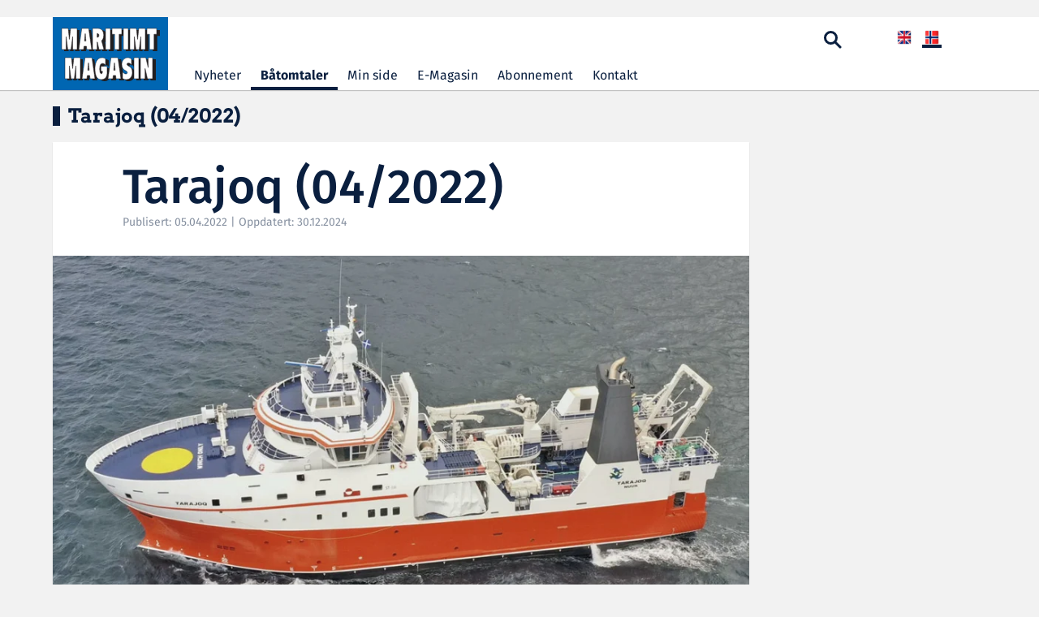

--- FILE ---
content_type: text/html; charset=utf-8
request_url: https://maritimt.com/tarajoq-04-2022
body_size: 13236
content:

<!DOCTYPE html>
<html lang="no">
    
<head>    
    <!-- Google tag (gtag.js) -->
    <script async src="https://www.googletagmanager.com/gtag/js?id=G-N4GQB4M82C"></script>
    <script>
        window.dataLayer = window.dataLayer || [];
        function gtag(){dataLayer.push(arguments);}
        gtag('js', new Date());

        gtag('config', 'G-N4GQB4M82C');
    </script>
    <script id="CookieConsent" src="https://policy.app.cookieinformation.com/uc.js"
            data-culture="nb" data-gcm-version="2.0" type="text/javascript"></script>
    <meta charset="utf-8">
    <meta name="viewport" content="width=device-width, initial-scale=1.0">
    <meta http-equiv="Content-Type" content="text/html; charset=utf-8" />
    <link rel="shortcut icon" href="https://maritimt.com/favicon.ico" type="image/vnd.microsoft.icon" />
    <meta name="generator" content="Relatude CMS" />
    <link rel="canonical" href="https://maritimt.com//tarajoq-04-2022" />
    <meta property="og:site_name" content="Maritimt Magasin" />
    <meta property="og:type" content="website" />    
    <meta property="og:title" content="Maritimt Magasin" />
    <meta property="og:url" content="https://maritimt.com//tarajoq-04-2022" />
        <meta property="og:image" content="https://maritimt.com//tarajoq-04-2022?pid=Maritimt-Article-Image&amp;r_n_d=76187_&amp;adjust=1&amp;x=1200&amp;y=630" />
        <meta property="og:locale" content="nb_NO" />       
    
   

    <title>Maritimt Magasin</title>
    <link type="text/css" rel="stylesheet" href="https://cdn.jsdelivr.net/npm/bootstrap@3.3.7/dist/css/bootstrap.min.css" media="all" />
    <link type="text/css" href="/css/maritimt.css?v=15" rel="stylesheet" />

    <link rel="preconnect" href="https://fonts.googleapis.com">
    <link rel="preconnect" href="https://fonts.gstatic.com" crossorigin>
    <link href="https://fonts.googleapis.com/css2?family=Fira+Sans:ital,wght@0,100;0,200;0,300;0,400;0,500;0,600;0,700;0,800;0,900;1,100;1,200;1,300;1,400;1,500;1,600;1,700;1,800;1,900&display=swap" rel="stylesheet">
    <link href="https://fonts.googleapis.com/css2?family=Arvo:ital,wght@0,400;0,700;1,400;1,700&display=swap" rel="stylesheet">
  
  
 
    <link href="https://cdnjs.cloudflare.com/ajax/libs/lightbox2/2.11.3/css/lightbox.min.css" rel="stylesheet" defer />
    <link rel="stylesheet" href="https://cdnjs.cloudflare.com/ajax/libs/OwlCarousel2/2.3.4/assets/owl.carousel.min.css" defer />
    <link rel="stylesheet" href="https://cdnjs.cloudflare.com/ajax/libs/OwlCarousel2/2.3.4/assets/owl.theme.default.min.css" defer />
    <!-- jQuery (required by Owl Carousel) -->
    <script src="https://code.jquery.com/jquery-3.6.0.min.js"></script>
    <!-- Owl Carousel JS -->
    <script src="https://cdnjs.cloudflare.com/ajax/libs/OwlCarousel2/2.3.4/owl.carousel.min.js" defer></script>
    <script src="/js/jquery.colorbox-min.js" defer></script>

<script type="text/javascript">!function(T,l,y){var S=T.location,k="script",D="instrumentationKey",C="ingestionendpoint",I="disableExceptionTracking",E="ai.device.",b="toLowerCase",w="crossOrigin",N="POST",e="appInsightsSDK",t=y.name||"appInsights";(y.name||T[e])&&(T[e]=t);var n=T[t]||function(d){var g=!1,f=!1,m={initialize:!0,queue:[],sv:"5",version:2,config:d};function v(e,t){var n={},a="Browser";return n[E+"id"]=a[b](),n[E+"type"]=a,n["ai.operation.name"]=S&&S.pathname||"_unknown_",n["ai.internal.sdkVersion"]="javascript:snippet_"+(m.sv||m.version),{time:function(){var e=new Date;function t(e){var t=""+e;return 1===t.length&&(t="0"+t),t}return e.getUTCFullYear()+"-"+t(1+e.getUTCMonth())+"-"+t(e.getUTCDate())+"T"+t(e.getUTCHours())+":"+t(e.getUTCMinutes())+":"+t(e.getUTCSeconds())+"."+((e.getUTCMilliseconds()/1e3).toFixed(3)+"").slice(2,5)+"Z"}(),iKey:e,name:"Microsoft.ApplicationInsights."+e.replace(/-/g,"")+"."+t,sampleRate:100,tags:n,data:{baseData:{ver:2}}}}var h=d.url||y.src;if(h){function a(e){var t,n,a,i,r,o,s,c,u,p,l;g=!0,m.queue=[],f||(f=!0,t=h,s=function(){var e={},t=d.connectionString;if(t)for(var n=t.split(";"),a=0;a<n.length;a++){var i=n[a].split("=");2===i.length&&(e[i[0][b]()]=i[1])}if(!e[C]){var r=e.endpointsuffix,o=r?e.location:null;e[C]="https://"+(o?o+".":"")+"dc."+(r||"services.visualstudio.com")}return e}(),c=s[D]||d[D]||"",u=s[C],p=u?u+"/v2/track":d.endpointUrl,(l=[]).push((n="SDK LOAD Failure: Failed to load Application Insights SDK script (See stack for details)",a=t,i=p,(o=(r=v(c,"Exception")).data).baseType="ExceptionData",o.baseData.exceptions=[{typeName:"SDKLoadFailed",message:n.replace(/\./g,"-"),hasFullStack:!1,stack:n+"\nSnippet failed to load ["+a+"] -- Telemetry is disabled\nHelp Link: https://go.microsoft.com/fwlink/?linkid=2128109\nHost: "+(S&&S.pathname||"_unknown_")+"\nEndpoint: "+i,parsedStack:[]}],r)),l.push(function(e,t,n,a){var i=v(c,"Message"),r=i.data;r.baseType="MessageData";var o=r.baseData;return o.message='AI (Internal): 99 message:"'+("SDK LOAD Failure: Failed to load Application Insights SDK script (See stack for details) ("+n+")").replace(/\"/g,"")+'"',o.properties={endpoint:a},i}(0,0,t,p)),function(e,t){if(JSON){var n=T.fetch;if(n&&!y.useXhr)n(t,{method:N,body:JSON.stringify(e),mode:"cors"});else if(XMLHttpRequest){var a=new XMLHttpRequest;a.open(N,t),a.setRequestHeader("Content-type","application/json"),a.send(JSON.stringify(e))}}}(l,p))}function i(e,t){f||setTimeout(function(){!t&&m.core||a()},500)}var e=function(){var n=l.createElement(k);n.src=h;var e=y[w];return!e&&""!==e||"undefined"==n[w]||(n[w]=e),n.onload=i,n.onerror=a,n.onreadystatechange=function(e,t){"loaded"!==n.readyState&&"complete"!==n.readyState||i(0,t)},n}();y.ld<0?l.getElementsByTagName("head")[0].appendChild(e):setTimeout(function(){l.getElementsByTagName(k)[0].parentNode.appendChild(e)},y.ld||0)}try{m.cookie=l.cookie}catch(p){}function t(e){for(;e.length;)!function(t){m[t]=function(){var e=arguments;g||m.queue.push(function(){m[t].apply(m,e)})}}(e.pop())}var n="track",r="TrackPage",o="TrackEvent";t([n+"Event",n+"PageView",n+"Exception",n+"Trace",n+"DependencyData",n+"Metric",n+"PageViewPerformance","start"+r,"stop"+r,"start"+o,"stop"+o,"addTelemetryInitializer","setAuthenticatedUserContext","clearAuthenticatedUserContext","flush"]),m.SeverityLevel={Verbose:0,Information:1,Warning:2,Error:3,Critical:4};var s=(d.extensionConfig||{}).ApplicationInsightsAnalytics||{};if(!0!==d[I]&&!0!==s[I]){var c="onerror";t(["_"+c]);var u=T[c];T[c]=function(e,t,n,a,i){var r=u&&u(e,t,n,a,i);return!0!==r&&m["_"+c]({message:e,url:t,lineNumber:n,columnNumber:a,error:i}),r},d.autoExceptionInstrumented=!0}return m}(y.cfg);function a(){y.onInit&&y.onInit(n)}(T[t]=n).queue&&0===n.queue.length?(n.queue.push(a),n.trackPageView({})):a()}(window,document,{
src: "https://js.monitor.azure.com/scripts/b/ai.2.min.js", // The SDK URL Source
crossOrigin: "anonymous", 
cfg: { // Application Insights Configuration
    connectionString: 'InstrumentationKey=618c1078-7ab6-4235-909b-0b6c8d5a39c2;IngestionEndpoint=https://northeurope-2.in.applicationinsights.azure.com/;LiveEndpoint=https://northeurope.livediagnostics.monitor.azure.com/;ApplicationId=2b420aa7-8d87-4cec-ad55-8c782688580c'
}});</script></head>
<body class="html front not-logged-in one-sidebar sidebar-second page-node i18n-nb">
    <div b-sgbugmhyyt class="wrapper1">
        <div b-sgbugmhyyt id="skip-link">
            <a b-sgbugmhyyt href="#main-content" class="element-invisible element-focusable">Hopp til hovedinnhold</a>
        </div>


        <!--BEGIN CONTENT-->
        <header b-sgbugmhyyt class="header">
            <div b-sgbugmhyyt class="ads-region hidden-xs">
                <div b-sgbugmhyyt class="container">
                    <div b-sgbugmhyyt class="row">
                        <div b-sgbugmhyyt class="col-md-9">
                            <div b-sgbugmhyyt class="region region-header">
                                <section b-sgbugmhyyt id="block-block-4" class="block block-block no-margin clearfix">
                                </section>
                            </div>
                        </div>
                        <div b-sgbugmhyyt class="col-md-3">
                            <div b-sgbugmhyyt class="region region-header-right">
                                <section b-sgbugmhyyt id="block-block-25" class="block block-block no-margin clearfix">
                                </section>
                            </div>
                        </div>
                    </div>
                </div><!-- /.container -->
            </div><!-- /.ads-region -->

            <nav b-sgbugmhyyt id="main-nav" class="navbar box-shadow">
                <div b-sgbugmhyyt class="container">
                    <div b-sgbugmhyyt class="main-nav-inner">
                        <!-- Brand and toggle get grouped for better mobile display -->
                        <div b-sgbugmhyyt class="navbar-logo">
                            <button b-sgbugmhyyt type="button" class="navbar-toggle" data-toggle="collapse" data-target=".navbar-main-collapse">
                                <span b-sgbugmhyyt class="sr-only">Toggle navigation</span>
                                <span b-sgbugmhyyt class="icon-bar"></span>
                                <span b-sgbugmhyyt class="icon-bar"></span>
                                <span b-sgbugmhyyt class="icon-bar"></span>
                            </button>
                            <a b-sgbugmhyyt class="logo" href="/nb" title="Hjem">
                                <img b-sgbugmhyyt src="images/logo.svg" alt="Hjem" class="img-responsive hidden-xs" />
                                <img b-sgbugmhyyt src="images/logo-mobile.svg" alt="Hjem" class="img-responsive visible-xs" />
                            </a>
                        </div>

                        <div b-sgbugmhyyt class="slidemenu">
                            <div b-sgbugmhyyt class="slidemenu-inner">
                                <!-- Collect the nav links, and other content for toggling -->
                                <div b-sgbugmhyyt class="navbar-main-collapse collapse navbar-collapse">
                                    <div b-sgbugmhyyt class="nav-header visible-xs">
                                        <div b-sgbugmhyyt class="user-login clearfix">
                                            <div b-sgbugmhyyt class="region region-language-switcher">

                                                <ul b-sgbugmhyyt class="language-switcher-locale-url">

                                                    <li b-sgbugmhyyt class="first active">
                                                        <a b-sgbugmhyyt href="/tarajoq-04-2022" class="language-link active" xml:lang="nb">
                                                            <img b-sgbugmhyyt class="language-icon img-responsive" typeof="foaf:Image" src="/images/nb.png" width="24" height="18" alt="Bokmål" title="Bokmål" />
                                                        </a>
                                                    </li>

                                                    <li b-sgbugmhyyt class="last ">
                                                        <a b-sgbugmhyyt href="/en" class="language-link " xml:lang="en">
                                                            <img b-sgbugmhyyt class="language-icon img-responsive" typeof="foaf:Image" src="/images/en.png" width="24" height="18" alt="English" title="English" />
                                                        </a>
                                                    </li>

                                                </ul>
                                            </div>
                                        
                                        </div>
                                        <div b-sgbugmhyyt class="login-menu">
                                                <a b-sgbugmhyyt href="#">Logg inn</a>
                                            </div>
                                    </div>
                                    <ul b-sgbugmhyyt class="menu nav navbar-nav">

                                            <li b-sgbugmhyyt class="leaf ">
                                                <a b-sgbugmhyyt href="/nb">Nyheter</a>
                                            </li>
                                            <li b-sgbugmhyyt class="leaf active">
                                                <a b-sgbugmhyyt href="/batomtaler">B&#xE5;tomtaler</a>
                                            </li>
                                            <li b-sgbugmhyyt class="leaf ">
                                                <a b-sgbugmhyyt href="/min-side">Min side</a>
                                            </li>
                                            <li b-sgbugmhyyt class="leaf ">
                                                <a b-sgbugmhyyt href="/e-magasin">E-Magasin</a>
                                            </li>
                                            <li b-sgbugmhyyt class="leaf ">
                                                <a b-sgbugmhyyt href="/abonnement">Abonnement</a>
                                            </li>
                                            <li b-sgbugmhyyt class="leaf ">
                                                <a b-sgbugmhyyt href="/kontakt">Kontakt</a>
                                            </li>
                                    </ul>
                                    <div b-sgbugmhyyt class="nav-footer visible-xs">
                                        <section b-sgbugmhyyt id="block-block-1" class="block block-block clearfix">


                                     
                                            <!-- /.social-link-wrapper -->

                                            <div b-sgbugmhyyt class="copyright">
                                                <p b-sgbugmhyyt><span b-sgbugmhyyt class="comment-text ">Kopirett &#xA9; 2002-2025 Maritimt Magasin. Alle rettigheter reservert.</span></p>
                                            </div>
                                            <!-- /.copyright -->
                                        </section>
                                    </div>
                                </div><!-- /.navbar-collapse -->
                            </div><!-- /.slidemenu-inner -->
                        </div><!-- /.slidemenu -->


                        <div b-sgbugmhyyt class="utility-block">


                            <div b-sgbugmhyyt class="searchform-popup">
                                <a b-sgbugmhyyt class="search-toggle"><span b-sgbugmhyyt class="icon search-icon"></span></a>
                                <form class="searchform" action="/search-page" id="maritimt-custom-search-block-form" role="search" novalidate="novalidate">
                                    <div b-sgbugmhyyt>
                                        <div b-sgbugmhyyt class="form-item form-item-keyword form-type-textfield form-group">
                                            <input b-sgbugmhyyt placeholder="Søkeord" class="form-control form-text required form-placeholder-processed" type="text" id="edit-keyword" name="q" size="60" maxlength="255">
                                            <label b-sgbugmhyyt class="control-label element-invisible" for="edit-keyword">S&#xF8;kord <span b-sgbugmhyyt class="form-required" title="Dette feltet er obligatorisk.">*</span></label>
                                        </div>
                                        <button b-sgbugmhyyt class="btn btn-submit btn-default form-submit" type="submit" id="edit-submit" name="op" value="Søk">S&#xF8;k</button>
                                        <button b-sgbugmhyyt class="btn btn-close" type="button">x</button>
                                    </div>
                                </form>
                            </div>
                            <div b-sgbugmhyyt class="login-menu">
                            </div>

                            <div b-sgbugmhyyt class="user-login hidden-xs">

                                <ul b-sgbugmhyyt class="language-switcher-locale-url">
                                    <li b-sgbugmhyyt class="first active">
                                        <a b-sgbugmhyyt href="/tarajoq-04-2022" class="language-link active" xml:lang="nb">
                                            <img b-sgbugmhyyt class="language-icon img-responsive" typeof="foaf:Image" src="/images/nb.png" width="24" height="18" alt="Bokmål" title="Bokmål" />
                                        </a>
                                    </li>
                                    <li b-sgbugmhyyt class="last ">
                                        <a b-sgbugmhyyt href="/en" class="language-link " xml:lang="en">
                                            <img b-sgbugmhyyt class="language-icon img-responsive" typeof="foaf:Image" src="/images/en.png" width="24" height="18" alt="English" title="English" />
                                        </a>
                                    </li>
                                </ul>
                            </div>
                        </div>
                    </div>
                </div>
    </div><!-- /.container -->
    </nav>

    <div b-sgbugmhyyt class="ads-region visible-xs">
        <div b-sgbugmhyyt class="container">
            <section b-sgbugmhyyt id="block-block-17" class="block block-block visible-xs clearfix">
            </section>
        </div><!-- /.container -->
    </div><!-- /.ads-region -->
    </header>

    
<div class="main-container">
    <div class="main-container-inner">
        <div class="container">
            <h1 class="page-title">Tarajoq (04/2022)</h1>
            <div class="row">
                <div class="col-md-9" role="main">
                    <a id="main-content"></a>
                    <div class="region region-content">
                        <section id="block-system-main" class="block block-system clearfix">
                            <section class="content-section">
                                <div class="content-box box-shadow">
                                    <div class="c-header c-content-75">
                                        <h1 class="title">Tarajoq (04/2022)</h1>
                                        <div class="date">
                                            Publisert: 05.04.2022 | Oppdatert: 30.12.2024
                                        </div>
                                    </div>
                                        <div class="c-image">
                                            <a href="/tarajoq-04-2022?pid=Maritimt-Article-Image&amp;r_n_d=76187_&amp;adjust=1&amp;x=1200&amp;y=800&amp;format=webp" class="boatArticle" data-title="Foto: Skipsteknisk">
                                                <img typeof="foaf:Image" class="img-responsive" src="/tarajoq-04-2022?pid=Maritimt-Article-Image&amp;r_n_d=76187_&amp;adjust=1&amp;x=940&amp;format=webp" alt="" title="">
                                            </a>
                                            <div class="photo-credits">Foto: Skipsteknisk</div>
                                        </div>
                                    <div class="c-content">
                                        <p><b>I november 2021 overtok Grønlands Naturinstitut sitt nye forskningsfartøy <i>Tarajoq</i>. Fartøyet er bygget ved Astilleros Balenciaga i Spania, har byggenummer 413 ved verftet og er designet av Skipsteknisk i Ålesund med typebetegnelsen ST-336. </b></p>

<p>Byggingen av <i>Tarajoq</i> er Grønland Selvstyres hittil største satsing på forskning. Skipet åpner for nye muligheter for både grønlandsk og internasjonal forskning i Arktis og peker fremover i overvåkingen av reke- og fiskebestander og klimaendringer i havmiljøet.</p>

<p><b>TILPASSET ARKTIS</b><br />
<i>Tarajoq</i> er designet spesielt for arbeid i arktiske farvann. Med sin størrelse og utstyr kan det topp moderne 61 meter lange skipet seile lenger nord og utføre langt flere typer forsknings- og miljøoppgaver enn det som tidligere har vært mulig med de eldre fartøyene Naturinstitutet har disponert.</p>

<p><i>Tarajoq</i> er finansiert av Grønlands Hjemmestyre med støtte fra Aage V. Jensens Stiftelser og har totalt kostet 235 millioner danske kroner. <i>Tarajoq</i> drives av Grønlands Naturinstitut på vegne av Grønlands Selvstyre.</p>

<p><b>TAR 20 FORSKERE</b><br />
Fartøyet har plass til 12 besetningsmedlemmer og 20 forskere og gir også opplæringsmuligheter for studenter på de maritime utdanningene på Grønland. <i>Tarajoq</i> kan håndtere nesten alle typer vitenskapelig arbeid og utstyr i Arktis som bunntrål og pelagisk trål, akustisk kartlegging av fiskebestander og detaljert kartlegging av havbunnen rundt Grønland flere kilometer under havoverflaten, noe som er til stor nytte for både forskere, fiskere og skipsfart.</p>

<p>Grønland har nå egne, moderne fartøyer, som forventes å betjene landets maritime overvåking og forskning i mange år fremover. <i>Tarajoq</i> skal ta seg av havområdene, og det mindre fartøyet <i>Sanna</i> vil fortsette å gjøre undersøkelser nær kysten av viktige fiskearter som for eksempel kveite og torsk langs Vest-Grønland.</p>

<p><b>MASKINERI</b><br />
Hovedmotoren er en MAN 8L 27/38 som er koblet opp til et MAN gir og en CPP-propeller med en diameter på 3800 mm. Om bord er det også to hjelpemotorer på henholdsvis 1800 og 760 kW og en nødgenerator på 99 kW.&nbsp;Styremaskin og ror er levert av Kongsberg mens Brunvoll har levert en thruster på 600 kW akter og en bowthruster på 850 kW.</p>

<p><b>DEKK</b><br />
Ibercisa har levert en trålvinsj på 44 tonn, kjettingstopper og en A-ramme med kapasitet på ti tonn. To kraner på henholdsvis seks og to tonn kommer fra Melcal, tråldører fra Thyborøn og MOB-båt fra Palfinger.</p>

<p><b>DIVERSE</b><br />
Jets har levert toalettsystemet om bord og Detegasa rensesystem for avløpsvann. Oljefyrt kjele kommer fra Ulmatec og det samme med eksoskjele. Maritime Montering står for leveranse av bysse, vaskeromsutstyr og innredning mens Teknotherm har levert HVAC-anlegget.</p>

                                    </div>
                                                <div class="c-content c-content-75">
                                                    <div class="table-responsive">
                                                        <table class="utstyr table">
                                                            <tbody>
                                                                <tr>
                                                                    <td class="utstyr1" colspan="3">HOVEDDATA</td>
                                                                </tr>
                                                                        <tr>
                                                                            <td class="utstyr2">Lengde:</td>
                                                                            <td class="utstyr3"></td>
                                                                                    <td class="utstyr4">61,4 m</td>
                                                                        </tr>
                                                                        <tr>
                                                                            <td class="utstyr2">Bredde:</td>
                                                                            <td class="utstyr3"></td>
                                                                                    <td class="utstyr4">16,0 m</td>
                                                                        </tr>
                                                                        <tr>
                                                                            <td class="utstyr2">Dypgang:</td>
                                                                            <td class="utstyr3"></td>
                                                                                    <td class="utstyr4">6,4 m</td>
                                                                        </tr>
                                                                        <tr>
                                                                            <td class="utstyr2">Servicefart:</td>
                                                                            <td class="utstyr3"></td>
                                                                                    <td class="utstyr4">14 kn</td>
                                                                        </tr>
                                                                        <tr>
                                                                            <td class="utstyr2">Bollardpull:</td>
                                                                            <td class="utstyr3"></td>
                                                                                    <td class="utstyr4">50 t</td>
                                                                        </tr>
                                                                        <tr>
                                                                            <td class="utstyr2">Lugarkapasitet:</td>
                                                                            <td class="utstyr3"></td>
                                                                                    <td class="utstyr4">32 pers.</td>
                                                                        </tr>
                                                            </tbody>
                                                        </table>
                                                    </div>
                                                </div>
                                            <div class="c-content c-content-75">
                                                <div class="table-responsive">
                                                    <table class="utstyr">
	<tbody>
		<tr>
			<td class="utstyr1" colspan="3">UTSTYRSLISTE</td>
		</tr>
		<tr>
			<td class="utstyr2">Hovedmaskin:</td>
			<td class="utstyr3">8L 27/38</td>
			<td class="utstyr4">MAN</td>
		</tr>
		<tr>
			<td class="utstyr2">Hjelpemotorer:</td>
			<td class="utstyr3">1800 kW/760 kW</td>
			<td class="utstyr4">MAN</td>
		</tr>
		<tr>
			<td class="utstyr2">Nødgenerator:</td>
			<td class="utstyr3">99 kW</td>
			<td class="utstyr4">MAN</td>
		</tr>
		<tr>
			<td class="utstyr2">Gir/propeller:</td>
			<td class="utstyr3"> </td>
			<td class="utstyr4">MAN</td>
		</tr>
		<tr>
			<td class="utstyr2">Styremaskin/ror:</td>
			<td class="utstyr3"> </td>
			<td class="utstyr4">Kongsberg</td>
		</tr>
		<tr>
			<td class="utstyr2">Thrustere:</td>
			<td class="utstyr3"> </td>
			<td class="utstyr4">Brunvoll</td>
		</tr>
		<tr>
			<td class="utstyr2">Trålvinsjer/A-ramme:</td>
			<td class="utstyr3"> </td>
			<td class="utstyr4">Ibercisa</td>
		</tr>
		<tr>
			<td class="utstyr2">Kraner:</td>
			<td class="utstyr3">6 t/2 t</td>
			<td class="utstyr4">Melcal</td>
		</tr>
		<tr>
			<td class="utstyr2">MOB-båt:</td>
			<td class="utstyr3"> </td>
			<td class="utstyr4">Palfinger</td>
		</tr>
		<tr>
			<td class="utstyr2">Tråldører:</td>
			<td class="utstyr3"> </td>
			<td class="utstyr4">Thyborøn</td>
		</tr>
		<tr>
			<td class="utstyr2">Bysse/vaskeromsutstyr:</td>
			<td class="utstyr3"> </td>
			<td class="utstyr4">Maritime Montering</td>
		</tr>
		<tr>
			<td class="utstyr2">Toalettsystem:</td>
			<td class="utstyr3"> </td>
			<td class="utstyr4">Jets</td>
		</tr>
		<tr>
			<td class="utstyr2">Rensing avløpsvann:</td>
			<td class="utstyr3"> </td>
			<td class="utstyr4">Detegasa</td>
		</tr>
		<tr>
			<td class="utstyr2">Oljefyrt kjele/eksoskjele:</td>
			<td class="utstyr3"> </td>
			<td class="utstyr4">Ulmatec</td>
		</tr>
		<tr>
			<td class="utstyr2">Innredning/bysse/vaskeri:</td>
			<td class="utstyr3"> </td>
			<td class="utstyr4">Maritime Montering</td>
		</tr>
		<tr>
			<td class="utstyr2">HVAC-system:</td>
			<td class="utstyr3"> </td>
			<td class="utstyr4">Teknotherm</td>
		</tr>
		<tr>
			<td class="utstyr2">Design:</td>
			<td class="utstyr3"> </td>
			<td class="utstyr4">Skipsteknisk</td>
		</tr>
		<tr>
			<td class="utstyr2">Elektronikk:</td>
			<td class="utstyr3"> </td>
			<td class="utstyr4">Furuno</td>
		</tr>
	</tbody>
</table>

                                                </div>
                                            </div>
                                    <div class="c-content">

                                        <div class="c-author">
                                            <div class="media">
                                                <div class="media-left">
                                                    <img class="media-object img-circle img-responsive" typeof="foaf:Image" src="/?nid=4328&amp;lcid=1044&amp;pid=Native-SystemUser-Photo&amp;r_n_d=76187_&amp;adjust=1&amp;x=50&amp;y=50" alt="">
                                                </div>
                                                <div class="media-body">
                                                    <h4 class="media-heading">Frode Rabbev&#xE5;g </h4>
                                                    <p>frode[a]maritimt.com </p>
                                                </div>
                                            </div>
                                        </div>
                                    </div><!-- /.c-content -->
                                </div><!-- /.content-box -->
                            </section>


                        </section>

                        <section id="block-views-similarterms-block" class="block block-views clearfix">

                            <div class="view view-similarterms view-id-similarterms view-display-id-block">


                                            <h2 class="block-title">Lignende skip</h2>
                                            <div class="row row-eq-height">
                                                <ul class="grid-view">
                                                        <li class="col-md-4 grid-item">
                                                            <div class="info-box ship-reviews box-shadow eq-col" style="height: 285px;">
                                                                <div class="info-img ">
                                                                    <a href="/kaassassuk-2025-10">
                                                                        <img typeof="foaf:Image" class="img-responsive" src="/kaassassuk-2025-10?pid=Maritimt-Article-Image&amp;r_n_d=76187_&amp;adjust=1&amp;x=300&amp;y=167&amp;format=webp" alt="&lt;p&gt;Foto: Murueta Shipyards&lt;/p&gt;">
                                                                    </a>
                                                                </div>
                                                                <div class="info">
                                                                    <h3 class="title"><a href="/kaassassuk-2025-10">Kaassassuk 2025-10</a></h3>
                                                                    <div class="timeago">07.10.2025</div>
                                                                </div>
                                                            </div>
                                                        </li>
                                                        <li class="col-md-4 grid-item">
                                                            <div class="info-box ship-reviews box-shadow eq-col" style="height: 285px;">
                                                                <div class="info-img ">
                                                                    <a href="/skipsteknisk-tildelt-kontrakt-pa-design">
                                                                        <img typeof="foaf:Image" class="img-responsive" src="/skipsteknisk-tildelt-kontrakt-pa-design?pid=Maritimt-Article-Image&amp;r_n_d=76187_&amp;adjust=1&amp;x=300&amp;y=167&amp;format=webp&amp;bgc=000000000" alt="Illustrasjon: Skipsteknisk">
                                                                    </a>
                                                                </div>
                                                                <div class="info">
                                                                    <h3 class="title"><a href="/skipsteknisk-tildelt-kontrakt-pa-design">Skipsteknisk tildelt kontrakt p&#xE5; design</a></h3>
                                                                    <div class="timeago">15.08.2025</div>
                                                                </div>
                                                            </div>
                                                        </li>
                                                        <li class="col-md-4 grid-item">
                                                            <div class="info-box ship-reviews box-shadow eq-col" style="height: 285px;">
                                                                <div class="info-img ">
                                                                    <a href="/inkfish-og-vard-signerer-kontrakt-pa-banebrytende-forskningsfartoy">
                                                                        <img typeof="foaf:Image" class="img-responsive" src="/inkfish-og-vard-signerer-kontrakt-pa-banebrytende-forskningsfartoy?pid=Maritimt-Article-Image&amp;r_n_d=76187_&amp;adjust=1&amp;x=300&amp;y=167&amp;format=webp&amp;bgc=000000000" alt="Vard 933 | RV6000 - Research vessel for Inkfish. Illustrasjon: Vard">
                                                                    </a>
                                                                </div>
                                                                <div class="info">
                                                                    <h3 class="title"><a href="/inkfish-og-vard-signerer-kontrakt-pa-banebrytende-forskningsfartoy">Inkfish og Vard signerer kontrakt p&#xE5; banebrytende forskningsfart&#xF8;y</a></h3>
                                                                    <div class="timeago">11.07.2025</div>
                                                                </div>
                                                            </div>
                                                        </li>
                                                        <li class="col-md-4 grid-item">
                                                            <div class="info-box ship-reviews box-shadow eq-col" style="height: 285px;">
                                                                <div class="info-img ">
                                                                    <a href="/tauroa-2025-07">
                                                                        <img typeof="foaf:Image" class="img-responsive" src="/tauroa-2025-07?pid=Maritimt-Article-Image&amp;r_n_d=76187_&amp;adjust=1&amp;x=300&amp;y=167&amp;format=webp" alt="Foto: Sefine Shipyard">
                                                                    </a>
                                                                </div>
                                                                <div class="info">
                                                                    <h3 class="title"><a href="/tauroa-2025-07">Tauroa 2025-07</a></h3>
                                                                    <div class="timeago">08.07.2025</div>
                                                                </div>
                                                            </div>
                                                        </li>
                                                        <li class="col-md-4 grid-item">
                                                            <div class="info-box ship-reviews box-shadow eq-col" style="height: 285px;">
                                                                <div class="info-img ">
                                                                    <a href="/kaharoa-ii-2025-03">
                                                                        <img typeof="foaf:Image" class="img-responsive" src="/kaharoa-ii-2025-03?pid=Maritimt-Article-Image&amp;r_n_d=76187_&amp;adjust=1&amp;x=300&amp;y=167&amp;format=webp&amp;bgc=000000000" alt="Foto: Armon Shipyards">
                                                                    </a>
                                                                </div>
                                                                <div class="info">
                                                                    <h3 class="title"><a href="/kaharoa-ii-2025-03">Kaharoa II 2025-03</a></h3>
                                                                    <div class="timeago">05.03.2025</div>
                                                                </div>
                                                            </div>
                                                        </li>
                                                        <li class="col-md-4 grid-item">
                                                            <div class="info-box ship-reviews box-shadow eq-col" style="height: 285px;">
                                                                <div class="info-img ">
                                                                    <a href="/lofotjenta-2025-03">
                                                                        <img typeof="foaf:Image" class="img-responsive" src="/lofotjenta-2025-03?pid=Maritimt-Article-Image&amp;r_n_d=76187_&amp;adjust=1&amp;x=300&amp;y=167&amp;format=webp&amp;bgc=000000000" alt="Foto: Grovfjord Mek. Verksted">
                                                                    </a>
                                                                </div>
                                                                <div class="info">
                                                                    <h3 class="title"><a href="/lofotjenta-2025-03">Lofotjenta 2025-03</a></h3>
                                                                    <div class="timeago">04.03.2025</div>
                                                                </div>
                                                            </div>
                                                        </li>
                                                        <li class="col-md-4 grid-item">
                                                            <div class="info-box ship-reviews box-shadow eq-col" style="height: 285px;">
                                                                <div class="info-img ">
                                                                    <a href="/bygger-ny-fabrikktraler-av-skipsteknisk-design">
                                                                        <img typeof="foaf:Image" class="img-responsive" src="/bygger-ny-fabrikktraler-av-skipsteknisk-design?pid=Maritimt-Article-Image&amp;r_n_d=76187_&amp;adjust=1&amp;x=300&amp;y=167&amp;format=webp&amp;bgc=000000000" alt="Nybygget er av ST-116XL design med en lengde p&#xE5; 80 m og en bredde p&#xE5; 15,4 m.  Fart&#xF8;yet skal bygges av Tersan Shipyard i Tyrkia og har f&#xE5;tt byggenummer 1124.  Ilustrasjon: Skipsteknisk.">
                                                                    </a>
                                                                </div>
                                                                <div class="info">
                                                                    <h3 class="title"><a href="/bygger-ny-fabrikktraler-av-skipsteknisk-design">Bygger ny fabrikktr&#xE5;ler av Skipsteknisk design</a></h3>
                                                                    <div class="timeago">03.11.2023</div>
                                                                </div>
                                                            </div>
                                                        </li>
                                                        <li class="col-md-4 grid-item">
                                                            <div class="info-box ship-reviews box-shadow eq-col" style="height: 285px;">
                                                                <div class="info-img ">
                                                                    <a href="/tuugaalik-09-2023">
                                                                        <img typeof="foaf:Image" class="img-responsive" src="/tuugaalik-09-2023?pid=Maritimt-Article-Image&amp;r_n_d=76187_&amp;adjust=1&amp;x=300&amp;y=167&amp;format=webp&amp;bgc=000000000" alt="Foto: Murueta Shipyards">
                                                                    </a>
                                                                </div>
                                                                <div class="info">
                                                                    <h3 class="title"><a href="/tuugaalik-09-2023">Tuugaalik (09/2023)</a></h3>
                                                                    <div class="timeago">19.09.2023</div>
                                                                </div>
                                                            </div>
                                                        </li>
                                                        <li class="col-md-4 grid-item">
                                                            <div class="info-box ship-reviews box-shadow eq-col" style="height: 285px;">
                                                                <div class="info-img ">
                                                                    <a href="/geologen-05-2023">
                                                                        <img typeof="foaf:Image" class="img-responsive" src="/geologen-05-2023?pid=Maritimt-Article-Image&amp;r_n_d=76187_&amp;adjust=1&amp;x=300&amp;y=167&amp;format=webp&amp;bgc=000000000" alt="Foto: John Inge Vikan">
                                                                    </a>
                                                                </div>
                                                                <div class="info">
                                                                    <h3 class="title"><a href="/geologen-05-2023">Geologen (05/2023)</a></h3>
                                                                    <div class="timeago">09.05.2023</div>
                                                                </div>
                                                            </div>
                                                        </li>
                                                        <li class="col-md-4 grid-item">
                                                            <div class="info-box ship-reviews box-shadow eq-col" style="height: 285px;">
                                                                <div class="info-img ">
                                                                    <a href="/prinsesse-ingrid-alexandra-03-2023">
                                                                        <img typeof="foaf:Image" class="img-responsive" src="/prinsesse-ingrid-alexandra-03-2023?pid=Maritimt-Article-Image&amp;r_n_d=76187_&amp;adjust=1&amp;x=300&amp;y=167&amp;format=webp&amp;bgc=000000000" alt="Foto: Media Creators">
                                                                    </a>
                                                                </div>
                                                                <div class="info">
                                                                    <h3 class="title"><a href="/prinsesse-ingrid-alexandra-03-2023">Prinsesse Ingrid Alexandra (03/2023)</a></h3>
                                                                    <div class="timeago">14.03.2023</div>
                                                                </div>
                                                            </div>
                                                        </li>
                                                        <li class="col-md-4 grid-item">
                                                            <div class="info-box ship-reviews box-shadow eq-col" style="height: 285px;">
                                                                <div class="info-img ">
                                                                    <a href="/tom-crean-11-2022">
                                                                        <img typeof="foaf:Image" class="img-responsive" src="/tom-crean-11-2022?pid=Maritimt-Article-Image&amp;r_n_d=76187_&amp;adjust=1&amp;x=300&amp;y=167&amp;format=webp&amp;bgc=000000000" alt="Foto: Skipsteknisk">
                                                                    </a>
                                                                </div>
                                                                <div class="info">
                                                                    <h3 class="title"><a href="/tom-crean-11-2022">Tom Crean (11/2022)</a></h3>
                                                                    <div class="timeago">15.11.2022</div>
                                                                </div>
                                                            </div>
                                                        </li>
                                                        <li class="col-md-4 grid-item">
                                                            <div class="info-box ship-reviews box-shadow eq-col" style="height: 285px;">
                                                                <div class="info-img ">
                                                                    <a href="/tilioq-arctica-07-2022">
                                                                        <img typeof="foaf:Image" class="img-responsive" src="/tilioq-arctica-07-2022?pid=Maritimt-Article-Image&amp;r_n_d=76187_&amp;adjust=1&amp;x=300&amp;y=167&amp;format=webp&amp;bgc=000000000" alt="Foto: Atlantic Shipping">
                                                                    </a>
                                                                </div>
                                                                <div class="info">
                                                                    <h3 class="title"><a href="/tilioq-arctica-07-2022">Tilioq Arctica (07/2022)</a></h3>
                                                                    <div class="timeago">28.06.2022</div>
                                                                </div>
                                                            </div>
                                                        </li>
                                                        <li class="col-md-4 grid-item">
                                                            <div class="info-box ship-reviews box-shadow eq-col" style="height: 285px;">
                                                                <div class="info-img ">
                                                                    <a href="/arpaarti-arctica-05-2022">
                                                                        <img typeof="foaf:Image" class="img-responsive" src="/arpaarti-arctica-05-2022?pid=Maritimt-Article-Image&amp;r_n_d=76187_&amp;adjust=1&amp;x=300&amp;y=167&amp;format=webp&amp;bgc=000000000" alt="Foto: Nodosa Shipyard">
                                                                    </a>
                                                                </div>
                                                                <div class="info">
                                                                    <h3 class="title"><a href="/arpaarti-arctica-05-2022">Arpaarti Arctica (05/2022)</a></h3>
                                                                    <div class="timeago">03.05.2022</div>
                                                                </div>
                                                            </div>
                                                        </li>
                                                        <li class="col-md-4 grid-item">
                                                            <div class="info-box ship-reviews box-shadow eq-col" style="height: 285px;">
                                                                <div class="info-img ">
                                                                    <a href="/nataarnaq-02-2022">
                                                                        <img typeof="foaf:Image" class="img-responsive" src="/nataarnaq-02-2022?pid=Maritimt-Article-Image&amp;r_n_d=76187_&amp;adjust=1&amp;x=300&amp;y=167&amp;format=webp&amp;bgc=000000000" alt="Foto: Astilleros de Murueta">
                                                                    </a>
                                                                </div>
                                                                <div class="info">
                                                                    <h3 class="title"><a href="/nataarnaq-02-2022">Nataarnaq (02/2022)</a></h3>
                                                                    <div class="timeago">01.02.2022</div>
                                                                </div>
                                                            </div>
                                                        </li>
                                                        <li class="col-md-4 grid-item">
                                                            <div class="info-box ship-reviews box-shadow eq-col" style="height: 285px;">
                                                                <div class="info-img ">
                                                                    <a href="/designkontrakt-til-skipsteknisk">
                                                                        <img typeof="foaf:Image" class="img-responsive" src="/designkontrakt-til-skipsteknisk?pid=Maritimt-Article-Image&amp;r_n_d=76187_&amp;adjust=1&amp;x=300&amp;y=167&amp;format=webp&amp;bgc=000000000" alt="">
                                                                    </a>
                                                                </div>
                                                                <div class="info">
                                                                    <h3 class="title"><a href="/designkontrakt-til-skipsteknisk">Designkontrakt til Skipsteknisk</a></h3>
                                                                    <div class="timeago">06.11.2020</div>
                                                                </div>
                                                            </div>
                                                        </li>
                                                        <li class="col-md-4 grid-item">
                                                            <div class="info-box ship-reviews box-shadow eq-col" style="height: 285px;">
                                                                <div class="info-img ">
                                                                    <a href="/skipsteknisk-designer-ny-fabrikktraler">
                                                                        <img typeof="foaf:Image" class="img-responsive" src="/skipsteknisk-designer-ny-fabrikktraler?pid=Maritimt-Article-Image&amp;r_n_d=76187_&amp;adjust=1&amp;x=300&amp;y=167&amp;format=webp&amp;bgc=000000000" alt="Den nye fabrikktr&#xE5;leren er 87,50 meter lang og f&#xE5;r en fryseromskapasitet p&#xE5; 2250 kubikk. Designet er av type ST-119. Illustrasjon: Skipsteknisk">
                                                                    </a>
                                                                </div>
                                                                <div class="info">
                                                                    <h3 class="title"><a href="/skipsteknisk-designer-ny-fabrikktraler">Skipsteknisk designer ny fabrikktr&#xE5;ler </a></h3>
                                                                    <div class="timeago">12.06.2020</div>
                                                                </div>
                                                            </div>
                                                        </li>
                                                        <li class="col-md-4 grid-item">
                                                            <div class="info-box ship-reviews box-shadow eq-col" style="height: 285px;">
                                                                <div class="info-img ">
                                                                    <a href="/skipsteknisk-designer-forskningsskip-til-gronland">
                                                                        <img typeof="foaf:Image" class="img-responsive" src="/skipsteknisk-designer-forskningsskip-til-gronland?pid=Maritimt-Article-Image&amp;r_n_d=76187_&amp;adjust=1&amp;x=300&amp;y=167&amp;format=webp&amp;bgc=000000000" alt="">
                                                                    </a>
                                                                </div>
                                                                <div class="info">
                                                                    <h3 class="title"><a href="/skipsteknisk-designer-forskningsskip-til-gronland">Skipsteknisk designer forskningsskip til Gr&#xF8;nland</a></h3>
                                                                    <div class="timeago">06.03.2019</div>
                                                                </div>
                                                            </div>
                                                        </li>
                                                        <li class="col-md-4 grid-item">
                                                            <div class="info-box ship-reviews box-shadow eq-col" style="height: 285px;">
                                                                <div class="info-img ">
                                                                    <a href="/ny-designkontrakt">
                                                                        <img typeof="foaf:Image" class="img-responsive" src="/ny-designkontrakt?pid=Maritimt-Article-Image&amp;r_n_d=76187_&amp;adjust=1&amp;x=300&amp;y=167&amp;format=webp&amp;bgc=000000000" alt="Havyard 971. Foto: Havyard">
                                                                    </a>
                                                                </div>
                                                                <div class="info">
                                                                    <h3 class="title"><a href="/ny-designkontrakt">Ny designkontrakt</a></h3>
                                                                    <div class="timeago">19.02.2019</div>
                                                                </div>
                                                            </div>
                                                        </li>
                                                        <li class="col-md-4 grid-item">
                                                            <div class="info-box ship-reviews box-shadow eq-col" style="height: 285px;">
                                                                <div class="info-img ">
                                                                    <a href="/skipsteknisk-designer-nytt-fiskeriforskningsskip">
                                                                        <img typeof="foaf:Image" class="img-responsive" src="/skipsteknisk-designer-nytt-fiskeriforskningsskip?pid=Maritimt-Article-Image&amp;r_n_d=76187_&amp;adjust=1&amp;x=300&amp;y=167&amp;format=webp&amp;bgc=000000000" alt="">
                                                                    </a>
                                                                </div>
                                                                <div class="info">
                                                                    <h3 class="title"><a href="/skipsteknisk-designer-nytt-fiskeriforskningsskip">Skipsteknisk designer nytt fiskeriforskningsskip</a></h3>
                                                                    <div class="timeago">05.02.2019</div>
                                                                </div>
                                                            </div>
                                                        </li>
                                                        <li class="col-md-4 grid-item">
                                                            <div class="info-box ship-reviews box-shadow eq-col" style="height: 285px;">
                                                                <div class="info-img ">
                                                                    <a href="/baia-farta-01-2019">
                                                                        <img typeof="foaf:Image" class="img-responsive" src="/baia-farta-01-2019?pid=Maritimt-Article-Image&amp;r_n_d=76187_&amp;adjust=1&amp;x=300&amp;y=167&amp;format=webp&amp;bgc=000000000" alt="Foto: Damen Shipyards">
                                                                    </a>
                                                                </div>
                                                                <div class="info">
                                                                    <h3 class="title"><a href="/baia-farta-01-2019">Baia Farta (01/2019)</a></h3>
                                                                    <div class="timeago">22.01.2019</div>
                                                                </div>
                                                            </div>
                                                        </li>
                                                        <li class="col-md-4 grid-item">
                                                            <div class="info-box ship-reviews box-shadow eq-col" style="height: 285px;">
                                                                <div class="info-img ">
                                                                    <a href="/research-11-2018">
                                                                        <img typeof="foaf:Image" class="img-responsive" src="/research-11-2018?pid=Maritimt-Article-Image&amp;r_n_d=76187_&amp;adjust=1&amp;x=300&amp;y=167&amp;format=webp&amp;bgc=000000000" alt="Foto: Vard">
                                                                    </a>
                                                                </div>
                                                                <div class="info">
                                                                    <h3 class="title"><a href="/research-11-2018">Research (11/2018)</a></h3>
                                                                    <div class="timeago">13.11.2018</div>
                                                                </div>
                                                            </div>
                                                        </li>
                                                        <li class="col-md-4 grid-item">
                                                            <div class="info-box ship-reviews box-shadow eq-col" style="height: 285px;">
                                                                <div class="info-img ">
                                                                    <a href="/troda-04-2018">
                                                                        <img typeof="foaf:Image" class="img-responsive" src="/troda-04-2018?pid=Maritimt-Article-Image&amp;r_n_d=76187_&amp;adjust=1&amp;x=300&amp;y=167&amp;format=webp&amp;bgc=000000000" alt="Foto: Lextor Marin">
                                                                    </a>
                                                                </div>
                                                                <div class="info">
                                                                    <h3 class="title"><a href="/troda-04-2018">Troda (04/2018)</a></h3>
                                                                    <div class="timeago">06.04.2018</div>
                                                                </div>
                                                            </div>
                                                        </li>
                                                        <li class="col-md-4 grid-item">
                                                            <div class="info-box ship-reviews box-shadow eq-col" style="height: 285px;">
                                                                <div class="info-img ">
                                                                    <a href="/havyard-designer-nye-skip-til-gronland">
                                                                        <img typeof="foaf:Image" class="img-responsive" src="/havyard-designer-nye-skip-til-gronland?pid=Maritimt-Article-Image&amp;r_n_d=76187_&amp;adjust=1&amp;x=300&amp;y=167&amp;format=webp&amp;bgc=000000000" alt="">
                                                                    </a>
                                                                </div>
                                                                <div class="info">
                                                                    <h3 class="title"><a href="/havyard-designer-nye-skip-til-gronland">Havyard designer nye skip til Gr&#xF8;nland</a></h3>
                                                                    <div class="timeago">26.03.2018</div>
                                                                </div>
                                                            </div>
                                                        </li>
                                                        <li class="col-md-4 grid-item">
                                                            <div class="info-box ship-reviews box-shadow eq-col" style="height: 285px;">
                                                                <div class="info-img ">
                                                                    <a href="/vard-bygger-ny-pelagisk-traler">
                                                                        <img typeof="foaf:Image" class="img-responsive" src="/vard-bygger-ny-pelagisk-traler?pid=Maritimt-Article-Image&amp;r_n_d=76187_&amp;adjust=1&amp;x=300&amp;y=167&amp;format=webp&amp;bgc=000000000" alt="">
                                                                    </a>
                                                                </div>
                                                                <div class="info">
                                                                    <h3 class="title"><a href="/vard-bygger-ny-pelagisk-traler">Vard bygger ny pelagisk tr&#xE5;ler</a></h3>
                                                                    <div class="timeago">02.03.2017</div>
                                                                </div>
                                                            </div>
                                                        </li>
                                                        <li class="col-md-4 grid-item">
                                                            <div class="info-box ship-reviews box-shadow eq-col" style="height: 285px;">
                                                                <div class="info-img ">
                                                                    <a href="/dr.-fridtjof-nansen-02-2017">
                                                                        <img typeof="foaf:Image" class="img-responsive" src="/dr.-fridtjof-nansen-02-2017?pid=Maritimt-Article-Image&amp;r_n_d=76187_&amp;adjust=1&amp;x=300&amp;y=167&amp;format=webp&amp;bgc=000000000" alt="Foto: Ivan Artime/Astilleros Gondan">
                                                                    </a>
                                                                </div>
                                                                <div class="info">
                                                                    <h3 class="title"><a href="/dr.-fridtjof-nansen-02-2017">Dr. Fridtjof Nansen (02/2017)</a></h3>
                                                                    <div class="timeago">13.02.2017</div>
                                                                </div>
                                                            </div>
                                                        </li>
                                                        <li class="col-md-4 grid-item">
                                                            <div class="info-box ship-reviews box-shadow eq-col" style="height: 285px;">
                                                                <div class="info-img ">
                                                                    <a href="/skipsteknisk-design-til-gronlandsk-traler">
                                                                        <img typeof="foaf:Image" class="img-responsive" src="/skipsteknisk-design-til-gronlandsk-traler?pid=Maritimt-Article-Image&amp;r_n_d=76187_&amp;adjust=1&amp;x=300&amp;y=167&amp;format=webp&amp;bgc=000000000" alt="">
                                                                    </a>
                                                                </div>
                                                                <div class="info">
                                                                    <h3 class="title"><a href="/skipsteknisk-design-til-gronlandsk-traler">Skipsteknisk design til gr&#xF8;nlandsk tr&#xE5;ler</a></h3>
                                                                    <div class="timeago">02.01.2017</div>
                                                                </div>
                                                            </div>
                                                        </li>
                                                        <li class="col-md-4 grid-item">
                                                            <div class="info-box ship-reviews box-shadow eq-col" style="height: 285px;">
                                                                <div class="info-img ">
                                                                    <a href="/skipsteknisk-designer-forskningsskip">
                                                                        <img typeof="foaf:Image" class="img-responsive" src="/skipsteknisk-designer-forskningsskip?pid=Maritimt-Article-Image&amp;r_n_d=76187_&amp;adjust=1&amp;x=300&amp;y=167&amp;format=webp&amp;bgc=000000000" alt="">
                                                                    </a>
                                                                </div>
                                                                <div class="info">
                                                                    <h3 class="title"><a href="/skipsteknisk-designer-forskningsskip">Skipsteknisk designer forskningsskip</a></h3>
                                                                    <div class="timeago">13.03.2013</div>
                                                                </div>
                                                            </div>
                                                        </li>
                                                        <li class="col-md-4 grid-item">
                                                            <div class="info-box ship-reviews box-shadow eq-col" style="height: 285px;">
                                                                <div class="info-img ">
                                                                    <a href="/torra-01-2011">
                                                                        <img typeof="foaf:Image" class="img-responsive" src="/torra-01-2011?pid=Maritimt-Article-Image&amp;r_n_d=76187_&amp;adjust=1&amp;x=300&amp;y=167&amp;format=webp&amp;bgc=000000000" alt="Torra">
                                                                    </a>
                                                                </div>
                                                                <div class="info">
                                                                    <h3 class="title"><a href="/torra-01-2011">Torra (01/2011)</a></h3>
                                                                    <div class="timeago">21.01.2011</div>
                                                                </div>
                                                            </div>
                                                        </li>
                                                        <li class="col-md-4 grid-item">
                                                            <div class="info-box ship-reviews box-shadow eq-col" style="height: 285px;">
                                                                <div class="info-img ">
                                                                    <a href="/gunnerus-04-2006">
                                                                        <img typeof="foaf:Image" class="img-responsive" src="/gunnerus-04-2006?pid=Maritimt-Article-Image&amp;r_n_d=76187_&amp;adjust=1&amp;x=300&amp;y=167&amp;format=webp&amp;bgc=000000000" alt="Gunnerus">
                                                                    </a>
                                                                </div>
                                                                <div class="info">
                                                                    <h3 class="title"><a href="/gunnerus-04-2006">Gunnerus (04/2006)</a></h3>
                                                                    <div class="timeago">17.04.2006</div>
                                                                </div>
                                                            </div>
                                                        </li>
                                                </ul>
                                            </div>
                                

                                <div class="section-footer text-center">
                                    <a href="javascript: history.go(-1)" class="btn btn-border">&lt; Tilbake </a>
                                </div>


                            </div>

                        </section>

                    </div>
                </div>

                <div class="col-md-3 sidebar" role="complementary">
    <div class="region region-sidebar-second">
        <section class="block block-block hidden-xs adbutler-block contextual-links-region clearfix">
        </section>
    </div>
</div>
            </div><!-- /.row -->
        </div><!-- /.container -->
    </div><!-- /.main-container-inner -->
</div>

<script>
    $(document).ready(function () {
        $('a.boatArticle').colorbox({ rel: 'img-responsive', photo: true });
    });
</script>

    </div><!-- /.main-container -->

    <div b-sgbugmhyyt class="footer">
        <div b-sgbugmhyyt class="container">
            <div b-sgbugmhyyt class="region region-footer">
                <section b-sgbugmhyyt id="block-block-1--2" class="block block-block clearfix">
                    <div b-sgbugmhyyt class="copyright">
                        <p b-sgbugmhyyt><span b-sgbugmhyyt class="comment-text ">Kopirett &#xA9; 2002-2025 Maritimt Magasin. Alle rettigheter reservert. -
                                 <a b-sgbugmhyyt href="/personvernerklaring" class="privacy-policy-link">Personvernerkl&#xE6;ring</a>    
                                </span></p>
                    </div>
                    <!-- /.copyright -->
                </section>
            </div>
        </div>
    </div>
    <script>window.eu_cookie_compliance_cookie_name = "";</script>
    <script src="/js/site.js"></script>
    </div>
<script src="https://iplookup.services.relatude.com/botService.js"></script></body>
</html>


--- FILE ---
content_type: text/css
request_url: https://maritimt.com/css/maritimt.css?v=15
body_size: 41969
content:
#autocomplete {
    border: 1px solid;
    overflow: hidden;
    position: absolute;
    z-index: 100;
}
    /*.ad-mobile {
    display: block !important;
}
**/
@media (min-width: 992px) {   
    .d-md-none {
        display: none;
    }
}


    #autocomplete ul {
        list-style: none;
        list-style-image: none;
        margin: 0;
        padding: 0;
    }

    #autocomplete li {
        background: #fff;
        color: #000;
        cursor: default;
        white-space: pre;
        zoom: 1;
    }

html.js input.form-autocomplete {
    background-image: url(/misc/throbber-inactive.png);
    background-position: 100% center;
    background-repeat: no-repeat;
}

html.js input.throbbing {
    background-image: url(/misc/throbber-active.gif);
    background-position: 100% center;
}

html.js fieldset.collapsed {
    border-bottom-width: 0;
    border-left-width: 0;
    border-right-width: 0;
    height: 1em;
}

    html.js fieldset.collapsed .fieldset-wrapper {
        display: none;
    }

fieldset.collapsible {
    position: relative;
}

    fieldset.collapsible .fieldset-legend {
        display: block;
    }

.form-textarea-wrapper textarea {
    display: block;
    margin: 0;
    width: 100%;
    -moz-box-sizing: border-box;
    -webkit-box-sizing: border-box;
    box-sizing: border-box;
}

.resizable-textarea .grippie {
    background: #eee url(/misc/grippie.png) no-repeat center 2px;
    border: 1px solid #ddd;
    border-top-width: 0;
    cursor: s-resize;
    height: 9px;
    overflow: hidden;
}

body.drag {
    cursor: move;
}

.draggable a.tabledrag-handle {
    cursor: move;
    float: left;
    height: 1.7em;
    margin-left: -1em;
    overflow: hidden;
    text-decoration: none;
}

a.tabledrag-handle:hover {
    text-decoration: none;
}

a.tabledrag-handle .handle {
    background: url(/misc/draggable.png) no-repeat 6px 9px;
    height: 13px;
    margin: -0.4em 0.5em;
    padding: 0.42em 0.5em;
    width: 13px;
}

a.tabledrag-handle-hover .handle {
    background-position: 6px -11px;
}

div.indentation {
    float: left;
    height: 1.7em;
    margin: -0.4em 0.2em -0.4em -0.4em;
    padding: 0.42em 0 0.42em 0.6em;
    width: 20px;
}

div.tree-child {
    background: url(/misc/tree.png) no-repeat 11px center;
}

div.tree-child-last {
    background: url(/misc/tree-bottom.png) no-repeat 11px center;
}

div.tree-child-horizontal {
    background: url(/misc/tree.png) no-repeat -11px center;
}

.tabledrag-toggle-weight-wrapper {
    text-align: right;
}

table.sticky-header {
    background-color: #fff;
    margin-top: 0;
}

.progress .bar {
    background-color: #fff;
    border: 1px solid;
}

.progress .filled {
    background-color: #000;
    height: 1.5em;
    width: 5px;
}

.progress .percentage {
    float: right;
}

.ajax-progress {
    display: inline-block;
}

    .ajax-progress .throbber {
        background: transparent url(/misc/throbber-active.gif) no-repeat 0px center;
        float: left;
        height: 15px;
        margin: 2px;
        width: 15px;
    }

    .ajax-progress .message {
        padding-left: 20px;
    }

tr .ajax-progress .throbber {
    margin: 0 2px;
}

.ajax-progress-bar {
    width: 16em;
}

.container-inline div, .container-inline label {
    display: inline;
}

.container-inline .fieldset-wrapper {
    display: block;
}

.nowrap {
    white-space: nowrap;
}

html.js .js-hide {
    display: none;
}

.element-hidden {
    display: none;
}

.element-invisible {
    position: absolute !important;
    clip: rect(1px 1px 1px 1px);
    clip: rect(1px,1px,1px,1px);
    overflow: hidden;
    height: 1px;
}

    .element-invisible.element-focusable:active, .element-invisible.element-focusable:focus {
        position: static !important;
        clip: auto;
        overflow: visible;
        height: auto;
    }

.clearfix:after {
    content: ".";
    display: block;
    height: 0;
    clear: both;
    visibility: hidden;
}

* html .clearfix {
    height: 1%;
}

*:first-child + html .clearfix {
    min-height: 1%;
}


/*****************************************************************************************file 3*/

.field .field-label {
    font-weight: bold;
}

.field-label-inline .field-label, .field-label-inline .field-items {
    float: left;
}

form .field-multiple-table {
    margin: 0;
}

    form .field-multiple-table th.field-label {
        padding-left: 0;
    }

    form .field-multiple-table td.field-multiple-drag {
        width: 30px;
        padding-right: 0;
    }

        form .field-multiple-table td.field-multiple-drag a.tabledrag-handle {
            padding-right: .5em;
        }

form .field-add-more-submit {
    margin: .5em 0 0;
}

div.toboggan-container {
    text-align: center;
}

div.toboggan-login-link-container {
    text-align: left;
}

    div.toboggan-login-link-container a {
        text-decoration: none;
    }

div.toboggan-block-message {
    text-align: left;
}

div.user-login-block {
    text-align: left;
}

    div.user-login-block a {
        text-align: left;
    }

.toboggan-unified #login-message {
    text-align: center;
    font-size: 2em;
    line-height: 1.2;
}

.toboggan-unified #login-links {
    text-align: center;
    font-size: 1.5em;
    line-height: 2.7;
}

    .toboggan-unified #login-links a {
        padding: .5em;
        border: 1px #666 solid;
        background-color: #EEE;
    }

        .toboggan-unified #login-links a:hover {
            background-color: #DDD;
        }

        .toboggan-unified #login-links a.lt-active, .toboggan-unified #login-links a.lt-active:hover {
            background-color: #FFF19A;
            border: 2px #333 solid;
        }

.toboggan-unified.login #register-form {
    display: none;
}

.toboggan-unified.register #login-form {
    display: none;
}

.node-unpublished {
    background-color: #fff4f4;
}

.preview .node {
    background-color: #ffffea;
}

td.revision-current {
    background: #ffc;
}

.compare-messages-ajax {
    z-index: 500;
    position: fixed;
    top: 30%;
}

    .compare-messages-ajax .messages {
        background-color: #fff;
        border-radius: 6px;
        border-width: .5em;
        box-shadow: 0 1px 12px rgba(50,50,50,0.84);
        font-size: 1.5em;
    }

th.item-title {
    vertical-align: top;
}

#node-compare-block-content.empty, .compare-hidden, .compare-no-diff {
    display: none;
}

a.remove-col:link, a.remove-col:hover, a.remove-col:visited {
    color: #CCC;
    float: right;
    margin-top: -2em;
}

a.remove-col:hover {
    color: #FF0000;
}

span.ext {
    background: url(/sites/all/modules/extlink/images/extlink_s.png) 2px center no-repeat;
    width: 10px;
    height: 10px;
    padding-right: 12px;
    text-decoration: none;
}

span.mailto {
    background: url(/sites/all/modules/extlink/images/extlink_s.png) -20px center no-repeat;
    width: 10px;
    height: 10px;
    padding-right: 12px;
    text-decoration: none;
}

@media print {
    span.ext, span.mailto {
        display: none;
        padding: 0;
    }
}

span.extlink i {
    padding-left: 0.2em;
}

.views-exposed-form .views-exposed-widget {
    float: left;
    padding: .5em 1em 0 0;
}

    .views-exposed-form .views-exposed-widget .form-submit {
        margin-top: 1.6em;
    }

.views-exposed-form .form-item, .views-exposed-form .form-submit {
    margin-top: 0;
    margin-bottom: 0;
}

.views-exposed-form label {
    font-weight: bold;
}

.views-exposed-widgets {
    margin-bottom: .5em;
}

.views-align-left {
    text-align: left;
}

.views-align-right {
    text-align: right;
}

.views-align-center {
    text-align: center;
}

.views-view-grid tbody {
    border-top: none;
}

.view .progress-disabled {
    float: none;
}

.rteindent1 {
    margin-left: 40px;
}

.rteindent2 {
    margin-left: 80px;
}

.rteindent3 {
    margin-left: 120px;
}

.rteindent4 {
    margin-left: 160px;
}

.rteleft {
    text-align: left;
}

.rteright {
    text-align: right;
}

.rtecenter {
    text-align: center;
}

.rtejustify {
    text-align: justify;
}

.ibimage_left {
    float: left;
}

.ibimage_right {
    float: right;
}


/*****************************************************************************************file 4*/

#colorbox, #cboxOverlay, #cboxWrapper {
    position: absolute;
    top: 0;
    left: 0;
    z-index: 9999;
    overflow: hidden;
}

#cboxOverlay {
    position: fixed;
    width: 100%;
    height: 100%;
}

#cboxMiddleLeft, #cboxBottomLeft {
    clear: left;
}

#cboxContent {
    position: relative;
}

#cboxLoadedContent {
    overflow: auto;
    -webkit-overflow-scrolling: touch;
}

#cboxTitle {
    margin: 0;
}

#cboxLoadingOverlay, #cboxLoadingGraphic {
    position: absolute;
    top: 0;
    left: 0;
    width: 100%;
    height: 100%;
}

#cboxPrevious, #cboxNext, #cboxClose, #cboxSlideshow {
    border: 0;
    padding: 0;
    margin: 0;
    overflow: visible;
    width: auto;
    background: none;
    cursor: pointer;
}

    #cboxPrevious:active, #cboxNext:active, #cboxClose:active, #cboxSlideshow:active {
        outline: 0;
    }

.cboxPhoto {
    float: left;
    margin: auto;
    border: 0;
    display: block;
    max-width: 100%;
    max-height: 100%;
}

.cboxIframe {
    width: 100%;
    height: 100%;
    display: block;
    border: 0;
}

#colorbox, #cboxContent, #cboxLoadedContent {
    -moz-box-sizing: content-box;
    -webkit-box-sizing: content-box;
    box-sizing: content-box;
}

#cboxOverlay {
    background: #000;
}

#colorbox {
    outline: 0;
}

#cboxWrapper {
    background: #fff;
    -moz-border-radius: 5px;
    -webkit-border-radius: 5px;
    border-radius: 5px;
}

#cboxTopLeft {
    width: 15px;
    height: 15px;
}

#cboxTopCenter {
    height: 15px;
}

#cboxTopRight {
    width: 15px;
    height: 15px;
}

#cboxBottomLeft {
    width: 15px;
    height: 10px;
}

#cboxBottomCenter {
    height: 10px;
}

#cboxBottomRight {
    width: 15px;
    height: 10px;
}

#cboxMiddleLeft {
    width: 15px;
}

#cboxMiddleRight {
    width: 15px;
}

#cboxContent {
    background: #fff;
    overflow: hidden;
}

#cboxError {
    padding: 50px;
    border: 1px solid #ccc;
}

#cboxLoadedContent {
    margin-bottom: 28px;
}

#cboxTitle {
    position: absolute;
    background: rgba(255,255,255,0.7);
    bottom: 28px;
    left: 0;
    color: #535353;
    width: 100%;
    padding: 4px 6px;
    -moz-box-sizing: border-box;
    -webkit-box-sizing: border-box;
    box-sizing: border-box;
}

#cboxCurrent {
    position: absolute;
    bottom: 4px;
    left: 60px;
    color: #949494;
}

.cboxSlideshow_on #cboxSlideshow {
    position: absolute;
    bottom: 0px;
    right: 30px;
    background: url(/images/controls.png) no-repeat -75px -50px;
    width: 25px;
    height: 25px;
    text-indent: -9999px;
}

    .cboxSlideshow_on #cboxSlideshow:hover {
        background-position: -101px -50px;
    }

.cboxSlideshow_off #cboxSlideshow {
    position: absolute;
    bottom: 0px;
    right: 30px;
    background: url(/images/controls.png) no-repeat -25px -50px;
    width: 25px;
    height: 25px;
    text-indent: -9999px;
}

    .cboxSlideshow_off #cboxSlideshow:hover {
        background-position: -49px -50px;
    }

#cboxPrevious {
    position: absolute;
    bottom: 0;
    left: 0;
    background: url(/images/controls.png) no-repeat -75px 0px;
    width: 25px;
    height: 25px;
    text-indent: -9999px;
}

    #cboxPrevious:hover {
        background-position: -75px -25px;
    }

#cboxNext {
    position: absolute;
    bottom: 0;
    left: 27px;
    background: url(/images/controls.png) no-repeat -50px 0px;
    width: 25px;
    height: 25px;
    text-indent: -9999px;
}

    #cboxNext:hover {
        background-position: -50px -25px;
    }

#cboxLoadingOverlay {
    background: #fff;
}

#cboxLoadingGraphic {
    background: url(/images/loading_animation.gif) no-repeat center center;
}

#cboxClose {
    position: absolute;
    bottom: 0;
    right: 0;
    background: url(/images/controls.png) no-repeat -25px 0px;
    width: 25px;
    height: 25px;
    text-indent: -9999px;
}

    #cboxClose:hover {
        background-position: -25px -25px;
    }

.ctools-locked {
    color: red;
    border: 1px solid red;
    padding: 1em;
}

.ctools-owns-lock {
    background: #ffffdd none repeat scroll 0 0;
    border: 1px solid #f0c020;
    padding: 1em;
}

a.ctools-ajaxing, input.ctools-ajaxing, button.ctools-ajaxing, select.ctools-ajaxing {
    padding-right: 18px !important;
    background: url(/images/status-active.gif) right center no-repeat;
}

div.ctools-ajaxing {
    float: left;
    width: 18px;
    background: url(/images/status-active.gif) center center no-repeat;
}

.locale-untranslated {
    font-style: normal;
    text-decoration: line-through;
}

#locale-translation-filter-form .form-item-language, #locale-translation-filter-form .form-item-translation, #locale-translation-filter-form .form-item-group {
    float: left;
    padding-right: .8em;
    margin: 0.1em;
    width: 15em;
}

#locale-translation-filter-form .form-type-select select {
    width: 100%;
}

#locale-translation-filter-form .form-actions {
    float: left;
    padding: 3ex 0 0 1em;
}

.language-switcher-locale-session a.active {
    color: #0062A0;
}

.language-switcher-locale-session a.session-active {
    color: #000000;
}

#sliding-popup {
    margin: 0;
    padding: 0;
    width: 100%;
    z-index: 99999;
    left: 0;
    text-align: center;
}

.sliding-popup-bottom, .sliding-popup-top {
    background: url(/sites/all/modules/eu_cookie_compliance/images/gradient.png) center center scroll repeat-y transparent;
}

.sliding-popup-bottom {
    position: fixed;
}

.sliding-popup-top {
    position: relative;
}

#sliding-popup .popup-content {
    margin: 0 auto;
    max-width: 80%;
    display: inline-block;
    text-align: left;
    width: 100%;
    position: relative;
}

    #sliding-popup .popup-content #popup-buttons {
        float: right;
        margin: 0 0 1em 0;
        max-width: 40%;
    }

.eu-cookie-compliance-categories-buttons {
    margin: 0 0 1em 0;
    max-width: 60%;
    float: left;
}

#sliding-popup .eu-cookie-compliance-more-button {
    cursor: pointer;
    display: inline;
    height: auto;
    margin: 0;
    padding: 0;
    border: none;
    text-decoration: underline;
    background: none;
}

#sliding-popup .eu-cookie-compliance-secondary-button {
    cursor: pointer;
    border: none;
    background: none;
    margin-top: 1em;
    padding: 0 8px;
    vertical-align: middle;
}

#sliding-popup .eu-cookie-compliance-default-button, #sliding-popup .eu-cookie-compliance-hide-button, #sliding-popup .eu-cookie-compliance-more-button-thank-you, #sliding-popup .eu-cookie-withdraw-button, .eu-cookie-withdraw-button, .eu-cookie-compliance-save-preferences-button {
    cursor: pointer;
    margin-right: 5px;
    margin-top: 1em;
    vertical-align: middle;
    overflow: visible;
    width: auto;
    -moz-box-shadow: inset 0 1px 0 0 #ffffff;
    -webkit-box-shadow: inset 0 1px 0 0 #ffffff;
    box-shadow: inset 0 1px 0 0 #ffffff;
    background-color: #ededed;
    background-image: -moz-linear-gradient(top,#ededed 5%,#dfdfdf 100%);
    background-image: -webkit-gradient(linear,left top,left bottom,color-stop(5%,#ededed),color-stop(100%,#dfdfdf));
    background-image: -webkit-linear-gradient(top,#ededed 5%,#dfdfdf 100%);
    background-image: -o-linear-gradient(top,#ededed 5%,#dfdfdf 100%);
    background-image: -ms-linear-gradient(top,#ededed 5%,#dfdfdf 100%);
    background-image: linear-gradient(to bottom,#ededed 5%,#dfdfdf 100%);
    -moz-border-radius: 6px;
    -webkit-border-radius: 6px;
    border-radius: 6px;
    border: 1px solid #dcdcdc;
    color: #000;
    font-family: Arial,sans-serif;
    font-weight: bold;
    padding: 4px 8px;
    text-decoration: none;
    text-shadow: 1px 1px 0 #ffffff;
}

    #sliding-popup .eu-cookie-compliance-default-button:hover, #sliding-popup .eu-cookie-compliance-hide-button:hover, #sliding-popup .eu-cookie-compliance-more-button-thank-you:hover, #sliding-popup .eu-cookie-withdraw-button:hover {
        background-color: #dfdfdf;
        background-image: -moz-linear-gradient(top,#dfdfdf 5%,#ededed 100%);
        background-image: -webkit-gradient(linear,left top,left bottom,color-stop(5%,#dfdfdf),color-stop(100%,#ededed));
        background-image: -webkit-linear-gradient(top,#dfdfdf 5%,#ededed 100%);
        background-image: -o-linear-gradient(top,#dfdfdf 5%,#ededed 100%);
        background-image: -ms-linear-gradient(top,#dfdfdf 5%,#ededed 100%);
        background-image: linear-gradient(to bottom,#dfdfdf 5%,#ededed 100%);
    }

    #sliding-popup .eu-cookie-compliance-default-button:active, #sliding-popup .eu-cookie-compliance-hide-button:active, #sliding-popup .eu-cookie-compliance-more-button-thank-you:active, #sliding-popup .eu-cookie-withdraw-button:active {
        position: relative;
        top: 1px;
    }

#sliding-popup .popup-content #popup-text {
    color: #fff;
    float: left;
    font-weight: bold;
    margin: 5px 0 0;
    max-width: 60%;
}

.eu-cookie-compliance-banner--categories .eu-cookie-compliance-message {
    max-width: 100%;
}

.eu-cookie-compliance-categories {
    clear: both;
    padding-top: 1em;
}

    .eu-cookie-compliance-categories label {
        display: inline;
    }

#sliding-popup .popup-content #popup-text h1, #sliding-popup .popup-content #popup-text h2, #sliding-popup .popup-content #popup-text h3, #sliding-popup .popup-content #popup-text p {
    color: #fff;
    font-size: 16px;
    font-weight: bold;
    line-height: 1.4;
    margin: 0 0 5px 0;
}

#sliding-popup .popup-content #popup-text h1 {
    font-size: 24px;
}

#sliding-popup .popup-content #popup-text h3 {
    font-size: 12px;
}

#sliding-popup .popup-content #popup-text p {
    font-size: 12px;
    display: inline;
}

.eu-cookie-withdraw-tab {
    padding: 4px 7px;
    cursor: pointer;
}

.sliding-popup-bottom .eu-cookie-withdraw-tab {
    border-width: 2px 2px 0;
    border-radius: 5px 5px 0 0;
}

.sliding-popup-top .eu-cookie-withdraw-tab {
    border-width: 0 2px 2px;
    border-radius: 0 0 5px 5px;
}

.eu-cookie-withdraw-wrapper.sliding-popup-top, .eu-cookie-withdraw-wrapper.sliding-popup-top .eu-cookie-withdraw-banner {
    transform: scaleY(-1);
}

.eu-cookie-withdraw-tab {
    position: absolute;
    top: 0;
    transform: translate(-50%,-100%);
    left: 50%;
}

.eu-cookie-withdraw-wrapper.sliding-popup-top .eu-cookie-withdraw-tab {
    transform: translate(-50%,-100%) scaleY(-1);
}

.eu-cookie-compliance-hidden {
    display: none;
}

.eu-cookie-compliance-close-button {
    background: url(/sites/all/modules/eu_cookie_compliance/images/close.png);
    width: 24px;
    height: 24px;
    border-width: 0;
    font-size: 0px;
    position: absolute;
    right: 2px;
    top: -12px;
    cursor: pointer;
}

body:not(.eu-cookie-compliance-popup-open) .eu-cookie-compliance-close-button {
    display: none;
}

@media screen and (max-width: 600px) {
    #sliding-popup .popup-content {
        max-width: 95%;
    }

        .eu-cookie-compliance-categories, #sliding-popup .popup-content #popup-text {
            max-width: 100%;
        }

        #sliding-popup .popup-content #popup-buttons {
            clear: both;
            float: none;
            margin: 5px 0 1em;
            max-width: 100%;
        }

    .eu-cookie-compliance-buttons.eu-cookie-compliance-has-categories {
        float: right;
        margin-top: -56px;
    }

    .eu-cookie-compliance-banner--categories .eu-cookie-compliance-buttons {
        position: initial;
        bottom: unset;
        right: unset;
    }
}

#sliding-popup.sliding-popup-bottom, #sliding-popup.sliding-popup-bottom .eu-cookie-withdraw-banner, .eu-cookie-withdraw-tab {
    background: #0a1f3f;
}

    #sliding-popup.sliding-popup-bottom.eu-cookie-withdraw-wrapper {
        background: transparent
    }

#sliding-popup .popup-content #popup-text h1, #sliding-popup .popup-content #popup-text h2, #sliding-popup .popup-content #popup-text h3, #sliding-popup .popup-content #popup-text p, #sliding-popup label, #sliding-popup div, .eu-cookie-compliance-secondary-button, .eu-cookie-withdraw-tab {
    color: #ffffff !important;
}

.eu-cookie-withdraw-tab {
    border-color: #ffffff;
}


/*****************************************************************************************file 5*/

@font-face {
    font-family: 'FontAwesome';
    src: url(/sites/all/themes/maritimt/vendors/font-awesome/fonts/fontawesome-webfont.eot?v=4.5.0);
    src: url(/sites/all/themes/maritimt/vendors/font-awesome/fonts/fontawesome-webfont.eot?#iefix&v=4.5.0) format('embedded-opentype'),url(/sites/all/themes/maritimt/vendors/font-awesome/fonts/fontawesome-webfont.woff2?v=4.5.0) format('woff2'),url(/sites/all/themes/maritimt/vendors/font-awesome/fonts/fontawesome-webfont.woff?v=4.5.0) format('woff'),url(/sites/all/themes/maritimt/vendors/font-awesome/fonts/fontawesome-webfont.ttf?v=4.5.0) format('truetype'),url(/sites/all/themes/maritimt/vendors/font-awesome/fonts/fontawesome-webfont.svg?v=4.5.0#fontawesomeregular) format('svg');
    font-weight: normal;
    font-style: normal
}

.fa {
    display: inline-block;
    font: normal normal normal 14px/1 FontAwesome;
    font-size: inherit;
    text-rendering: auto;
    -webkit-font-smoothing: antialiased;
    -moz-osx-font-smoothing: grayscale
}

.fa-lg {
    font-size: 1.33333333em;
    line-height: .75em;
    vertical-align: -15%
}

.fa-2x {
    font-size: 2em
}

.fa-3x {
    font-size: 3em
}

.fa-4x {
    font-size: 4em
}

.fa-5x {
    font-size: 5em
}

.fa-fw {
    width: 1.28571429em;
    text-align: center
}

.fa-ul {
    padding-left: 0;
    margin-left: 2.14285714em;
    list-style-type: none
}

    .fa-ul > li {
        position: relative
    }

.fa-li {
    position: absolute;
    left: -2.14285714em;
    width: 2.14285714em;
    top: .14285714em;
    text-align: center
}

    .fa-li.fa-lg {
        left: -1.85714286em
    }

.fa-border {
    padding: .2em .25em .15em;
    border: solid .08em #eee;
    border-radius: .1em
}

.fa-pull-left {
    float: left
}

.fa-pull-right {
    float: right
}

.fa.fa-pull-left {
    margin-right: .3em
}

.fa.fa-pull-right {
    margin-left: .3em
}

.pull-right {
    float: right
}

.pull-left {
    float: left
}

.fa.pull-left {
    margin-right: .3em
}

.fa.pull-right {
    margin-left: .3em
}

.fa-spin {
    -webkit-animation: fa-spin 2s infinite linear;
    animation: fa-spin 2s infinite linear
}

.fa-pulse {
    -webkit-animation: fa-spin 1s infinite steps(8);
    animation: fa-spin 1s infinite steps(8)
}

@-webkit-keyframes fa-spin {
    0% {
        -webkit-transform: rotate(0deg);
        transform: rotate(0deg)
    }

    100% {
        -webkit-transform: rotate(359deg);
        transform: rotate(359deg)
    }
}

@keyframes fa-spin {
    0% {
        -webkit-transform: rotate(0deg);
        transform: rotate(0deg)
    }

    100% {
        -webkit-transform: rotate(359deg);
        transform: rotate(359deg)
    }
}

.fa-rotate-90 {
    filter: progid:DXImageTransform.Microsoft.BasicImage(rotation=1);
    -webkit-transform: rotate(90deg);
    -ms-transform: rotate(90deg);
    transform: rotate(90deg)
}

.fa-rotate-180 {
    filter: progid:DXImageTransform.Microsoft.BasicImage(rotation=2);
    -webkit-transform: rotate(180deg);
    -ms-transform: rotate(180deg);
    transform: rotate(180deg)
}

.fa-rotate-270 {
    filter: progid:DXImageTransform.Microsoft.BasicImage(rotation=3);
    -webkit-transform: rotate(270deg);
    -ms-transform: rotate(270deg);
    transform: rotate(270deg)
}

.fa-flip-horizontal {
    filter: progid:DXImageTransform.Microsoft.BasicImage(rotation=0,mirror=1);
    -webkit-transform: scale(-1,1);
    -ms-transform: scale(-1,1);
    transform: scale(-1,1)
}

.fa-flip-vertical {
    filter: progid:DXImageTransform.Microsoft.BasicImage(rotation=2,mirror=1);
    -webkit-transform: scale(1,-1);
    -ms-transform: scale(1,-1);
    transform: scale(1,-1)
}

:root .fa-rotate-90, :root .fa-rotate-180, :root .fa-rotate-270, :root .fa-flip-horizontal, :root .fa-flip-vertical {
    filter: none
}

.fa-stack {
    position: relative;
    display: inline-block;
    width: 2em;
    height: 2em;
    line-height: 2em;
    vertical-align: middle
}

.fa-stack-1x, .fa-stack-2x {
    position: absolute;
    left: 0;
    width: 100%;
    text-align: center
}

.fa-stack-1x {
    line-height: inherit
}

.fa-stack-2x {
    font-size: 2em
}

.fa-inverse {
    color: #fff
}

.fa-glass:before {
    content: "\f000"
}

.fa-music:before {
    content: "\f001"
}

.fa-search:before {
    content: "\f002"
}

.fa-envelope-o:before {
    content: "\f003"
}

.fa-heart:before {
    content: "\f004"
}

.fa-star:before {
    content: "\f005"
}

.fa-star-o:before {
    content: "\f006"
}

.fa-user:before {
    content: "\f007"
}

.fa-film:before {
    content: "\f008"
}

.fa-th-large:before {
    content: "\f009"
}

.fa-th:before {
    content: "\f00a"
}

.fa-th-list:before {
    content: "\f00b"
}

.fa-check:before {
    content: "\f00c"
}

.fa-remove:before, .fa-close:before, .fa-times:before {
    content: "\f00d"
}

.fa-search-plus:before {
    content: "\f00e"
}

.fa-search-minus:before {
    content: "\f010"
}

.fa-power-off:before {
    content: "\f011"
}

.fa-signal:before {
    content: "\f012"
}

.fa-gear:before, .fa-cog:before {
    content: "\f013"
}

.fa-trash-o:before {
    content: "\f014"
}

.fa-home:before {
    content: "\f015"
}

.fa-file-o:before {
    content: "\f016"
}

.fa-clock-o:before {
    content: "\f017"
}

.fa-road:before {
    content: "\f018"
}

.fa-download:before {
    content: "\f019"
}

.fa-arrow-circle-o-down:before {
    content: "\f01a"
}

.fa-arrow-circle-o-up:before {
    content: "\f01b"
}

.fa-inbox:before {
    content: "\f01c"
}

.fa-play-circle-o:before {
    content: "\f01d"
}

.fa-rotate-right:before, .fa-repeat:before {
    content: "\f01e"
}

.fa-refresh:before {
    content: "\f021"
}

.fa-list-alt:before {
    content: "\f022"
}

.fa-lock:before {
    content: "\f023"
}

.fa-flag:before {
    content: "\f024"
}

.fa-headphones:before {
    content: "\f025"
}

.fa-volume-off:before {
    content: "\f026"
}

.fa-volume-down:before {
    content: "\f027"
}

.fa-volume-up:before {
    content: "\f028"
}

.fa-qrcode:before {
    content: "\f029"
}

.fa-barcode:before {
    content: "\f02a"
}

.fa-tag:before {
    content: "\f02b"
}

.fa-tags:before {
    content: "\f02c"
}

.fa-book:before {
    content: "\f02d"
}

.fa-bookmark:before {
    content: "\f02e"
}

.fa-print:before {
    content: "\f02f"
}

.fa-camera:before {
    content: "\f030"
}

.fa-font:before {
    content: "\f031"
}

.fa-bold:before {
    content: "\f032"
}

.fa-italic:before {
    content: "\f033"
}

.fa-text-height:before {
    content: "\f034"
}

.fa-text-width:before {
    content: "\f035"
}

.fa-align-left:before {
    content: "\f036"
}

.fa-align-center:before {
    content: "\f037"
}

.fa-align-right:before {
    content: "\f038"
}

.fa-align-justify:before {
    content: "\f039"
}

.fa-list:before {
    content: "\f03a"
}

.fa-dedent:before, .fa-outdent:before {
    content: "\f03b"
}

.fa-indent:before {
    content: "\f03c"
}

.fa-video-camera:before {
    content: "\f03d"
}

.fa-photo:before, .fa-image:before, .fa-picture-o:before {
    content: "\f03e"
}

.fa-pencil:before {
    content: "\f040"
}

.fa-map-marker:before {
    content: "\f041"
}

.fa-adjust:before {
    content: "\f042"
}

.fa-tint:before {
    content: "\f043"
}

.fa-edit:before, .fa-pencil-square-o:before {
    content: "\f044"
}

.fa-share-square-o:before {
    content: "\f045"
}

.fa-check-square-o:before {
    content: "\f046"
}

.fa-arrows:before {
    content: "\f047"
}

.fa-step-backward:before {
    content: "\f048"
}

.fa-fast-backward:before {
    content: "\f049"
}

.fa-backward:before {
    content: "\f04a"
}

.fa-play:before {
    content: "\f04b"
}

.fa-pause:before {
    content: "\f04c"
}

.fa-stop:before {
    content: "\f04d"
}

.fa-forward:before {
    content: "\f04e"
}

.fa-fast-forward:before {
    content: "\f050"
}

.fa-step-forward:before {
    content: "\f051"
}

.fa-eject:before {
    content: "\f052"
}

.fa-chevron-left:before {
    content: "\f053"
}

.fa-chevron-right:before {
    content: "\f054"
}

.fa-plus-circle:before {
    content: "\f055"
}

.fa-minus-circle:before {
    content: "\f056"
}

.fa-times-circle:before {
    content: "\f057"
}

.fa-check-circle:before {
    content: "\f058"
}

.fa-question-circle:before {
    content: "\f059"
}

.fa-info-circle:before {
    content: "\f05a"
}

.fa-crosshairs:before {
    content: "\f05b"
}

.fa-times-circle-o:before {
    content: "\f05c"
}

.fa-check-circle-o:before {
    content: "\f05d"
}

.fa-ban:before {
    content: "\f05e"
}

.fa-arrow-left:before {
    content: "\f060"
}

.fa-arrow-right:before {
    content: "\f061"
}

.fa-arrow-up:before {
    content: "\f062"
}

.fa-arrow-down:before {
    content: "\f063"
}

.fa-mail-forward:before, .fa-share:before {
    content: "\f064"
}

.fa-expand:before {
    content: "\f065"
}

.fa-compress:before {
    content: "\f066"
}

.fa-plus:before {
    content: "\f067"
}

.fa-minus:before {
    content: "\f068"
}

.fa-asterisk:before {
    content: "\f069"
}

.fa-exclamation-circle:before {
    content: "\f06a"
}

.fa-gift:before {
    content: "\f06b"
}

.fa-leaf:before {
    content: "\f06c"
}

.fa-fire:before {
    content: "\f06d"
}

.fa-eye:before {
    content: "\f06e"
}

.fa-eye-slash:before {
    content: "\f070"
}

.fa-warning:before, .fa-exclamation-triangle:before {
    content: "\f071"
}

.fa-plane:before {
    content: "\f072"
}

.fa-calendar:before {
    content: "\f073"
}

.fa-random:before {
    content: "\f074"
}

.fa-comment:before {
    content: "\f075"
}

.fa-magnet:before {
    content: "\f076"
}

.fa-chevron-up:before {
    content: "\f077"
}

.fa-chevron-down:before {
    content: "\f078"
}

.fa-retweet:before {
    content: "\f079"
}

.fa-shopping-cart:before {
    content: "\f07a"
}

.fa-folder:before {
    content: "\f07b"
}

.fa-folder-open:before {
    content: "\f07c"
}

.fa-arrows-v:before {
    content: "\f07d"
}

.fa-arrows-h:before {
    content: "\f07e"
}

.fa-bar-chart-o:before, .fa-bar-chart:before {
    content: "\f080"
}

.fa-twitter-square:before {
    content: "\f081"
}

.fa-facebook-square:before {
    content: "\f082"
}

.fa-camera-retro:before {
    content: "\f083"
}

.fa-key:before {
    content: "\f084"
}

.fa-gears:before, .fa-cogs:before {
    content: "\f085"
}

.fa-comments:before {
    content: "\f086"
}

.fa-thumbs-o-up:before {
    content: "\f087"
}

.fa-thumbs-o-down:before {
    content: "\f088"
}

.fa-star-half:before {
    content: "\f089"
}

.fa-heart-o:before {
    content: "\f08a"
}

.fa-sign-out:before {
    content: "\f08b"
}

.fa-linkedin-square:before {
    content: "\f08c"
}

.fa-thumb-tack:before {
    content: "\f08d"
}

.fa-external-link:before {
    content: "\f08e"
}

.fa-sign-in:before {
    content: "\f090"
}

.fa-trophy:before {
    content: "\f091"
}

.fa-github-square:before {
    content: "\f092"
}

.fa-upload:before {
    content: "\f093"
}

.fa-lemon-o:before {
    content: "\f094"
}

.fa-phone:before {
    content: "\f095"
}

.fa-square-o:before {
    content: "\f096"
}

.fa-bookmark-o:before {
    content: "\f097"
}

.fa-phone-square:before {
    content: "\f098"
}

.fa-twitter:before {
    content: "\f099"
}

.fa-facebook-f:before, .fa-facebook:before {
    content: "\f09a"
}

.fa-github:before {
    content: "\f09b"
}

.fa-unlock:before {
    content: "\f09c"
}

.fa-credit-card:before {
    content: "\f09d"
}

.fa-feed:before, .fa-rss:before {
    content: "\f09e"
}

.fa-hdd-o:before {
    content: "\f0a0"
}

.fa-bullhorn:before {
    content: "\f0a1"
}

.fa-bell:before {
    content: "\f0f3"
}

.fa-certificate:before {
    content: "\f0a3"
}

.fa-hand-o-right:before {
    content: "\f0a4"
}

.fa-hand-o-left:before {
    content: "\f0a5"
}

.fa-hand-o-up:before {
    content: "\f0a6"
}

.fa-hand-o-down:before {
    content: "\f0a7"
}

.fa-arrow-circle-left:before {
    content: "\f0a8"
}

.fa-arrow-circle-right:before {
    content: "\f0a9"
}

.fa-arrow-circle-up:before {
    content: "\f0aa"
}

.fa-arrow-circle-down:before {
    content: "\f0ab"
}

.fa-globe:before {
    content: "\f0ac"
}

.fa-wrench:before {
    content: "\f0ad"
}

.fa-tasks:before {
    content: "\f0ae"
}

.fa-filter:before {
    content: "\f0b0"
}

.fa-briefcase:before {
    content: "\f0b1"
}

.fa-arrows-alt:before {
    content: "\f0b2"
}

.fa-group:before, .fa-users:before {
    content: "\f0c0"
}

.fa-chain:before, .fa-link:before {
    content: "\f0c1"
}

.fa-cloud:before {
    content: "\f0c2"
}

.fa-flask:before {
    content: "\f0c3"
}

.fa-cut:before, .fa-scissors:before {
    content: "\f0c4"
}

.fa-copy:before, .fa-files-o:before {
    content: "\f0c5"
}

.fa-paperclip:before {
    content: "\f0c6"
}

.fa-save:before, .fa-floppy-o:before {
    content: "\f0c7"
}

.fa-square:before {
    content: "\f0c8"
}

.fa-navicon:before, .fa-reorder:before, .fa-bars:before {
    content: "\f0c9"
}

.fa-list-ul:before {
    content: "\f0ca"
}

.fa-list-ol:before {
    content: "\f0cb"
}

.fa-strikethrough:before {
    content: "\f0cc"
}

.fa-underline:before {
    content: "\f0cd"
}

.fa-table:before {
    content: "\f0ce"
}

.fa-magic:before {
    content: "\f0d0"
}

.fa-truck:before {
    content: "\f0d1"
}

.fa-pinterest:before {
    content: "\f0d2"
}

.fa-pinterest-square:before {
    content: "\f0d3"
}

.fa-google-plus-square:before {
    content: "\f0d4"
}

.fa-google-plus:before {
    content: "\f0d5"
}

.fa-money:before {
    content: "\f0d6"
}

.fa-caret-down:before {
    content: "\f0d7"
}

.fa-caret-up:before {
    content: "\f0d8"
}

.fa-caret-left:before {
    content: "\f0d9"
}

.fa-caret-right:before {
    content: "\f0da"
}

.fa-columns:before {
    content: "\f0db"
}

.fa-unsorted:before, .fa-sort:before {
    content: "\f0dc"
}

.fa-sort-down:before, .fa-sort-desc:before {
    content: "\f0dd"
}

.fa-sort-up:before, .fa-sort-asc:before {
    content: "\f0de"
}

.fa-envelope:before {
    content: "\f0e0"
}

.fa-linkedin:before {
    content: "\f0e1"
}

.fa-rotate-left:before, .fa-undo:before {
    content: "\f0e2"
}

.fa-legal:before, .fa-gavel:before {
    content: "\f0e3"
}

.fa-dashboard:before, .fa-tachometer:before {
    content: "\f0e4"
}

.fa-comment-o:before {
    content: "\f0e5"
}

.fa-comments-o:before {
    content: "\f0e6"
}

.fa-flash:before, .fa-bolt:before {
    content: "\f0e7"
}

.fa-sitemap:before {
    content: "\f0e8"
}

.fa-umbrella:before {
    content: "\f0e9"
}

.fa-paste:before, .fa-clipboard:before {
    content: "\f0ea"
}

.fa-lightbulb-o:before {
    content: "\f0eb"
}

.fa-exchange:before {
    content: "\f0ec"
}

.fa-cloud-download:before {
    content: "\f0ed"
}

.fa-cloud-upload:before {
    content: "\f0ee"
}

.fa-user-md:before {
    content: "\f0f0"
}

.fa-stethoscope:before {
    content: "\f0f1"
}

.fa-suitcase:before {
    content: "\f0f2"
}

.fa-bell-o:before {
    content: "\f0a2"
}

.fa-coffee:before {
    content: "\f0f4"
}

.fa-cutlery:before {
    content: "\f0f5"
}

.fa-file-text-o:before {
    content: "\f0f6"
}

.fa-building-o:before {
    content: "\f0f7"
}

.fa-hospital-o:before {
    content: "\f0f8"
}

.fa-ambulance:before {
    content: "\f0f9"
}

.fa-medkit:before {
    content: "\f0fa"
}

.fa-fighter-jet:before {
    content: "\f0fb"
}

.fa-beer:before {
    content: "\f0fc"
}

.fa-h-square:before {
    content: "\f0fd"
}

.fa-plus-square:before {
    content: "\f0fe"
}

.fa-angle-double-left:before {
    content: "\f100"
}

.fa-angle-double-right:before {
    content: "\f101"
}

.fa-angle-double-up:before {
    content: "\f102"
}

.fa-angle-double-down:before {
    content: "\f103"
}

.fa-angle-left:before {
    content: "\f104"
}

.fa-angle-right:before {
    content: "\f105"
}

.fa-angle-up:before {
    content: "\f106"
}

.fa-angle-down:before {
    content: "\f107"
}

.fa-desktop:before {
    content: "\f108"
}

.fa-laptop:before {
    content: "\f109"
}

.fa-tablet:before {
    content: "\f10a"
}

.fa-mobile-phone:before, .fa-mobile:before {
    content: "\f10b"
}

.fa-circle-o:before {
    content: "\f10c"
}

.fa-quote-left:before {
    content: "\f10d"
}

.fa-quote-right:before {
    content: "\f10e"
}

.fa-spinner:before {
    content: "\f110"
}

.fa-circle:before {
    content: "\f111"
}

.fa-mail-reply:before, .fa-reply:before {
    content: "\f112"
}

.fa-github-alt:before {
    content: "\f113"
}

.fa-folder-o:before {
    content: "\f114"
}

.fa-folder-open-o:before {
    content: "\f115"
}

.fa-smile-o:before {
    content: "\f118"
}

.fa-frown-o:before {
    content: "\f119"
}

.fa-meh-o:before {
    content: "\f11a"
}

.fa-gamepad:before {
    content: "\f11b"
}

.fa-keyboard-o:before {
    content: "\f11c"
}

.fa-flag-o:before {
    content: "\f11d"
}

.fa-flag-checkered:before {
    content: "\f11e"
}

.fa-terminal:before {
    content: "\f120"
}

.fa-code:before {
    content: "\f121"
}

.fa-mail-reply-all:before, .fa-reply-all:before {
    content: "\f122"
}

.fa-star-half-empty:before, .fa-star-half-full:before, .fa-star-half-o:before {
    content: "\f123"
}

.fa-location-arrow:before {
    content: "\f124"
}

.fa-crop:before {
    content: "\f125"
}

.fa-code-fork:before {
    content: "\f126"
}

.fa-unlink:before, .fa-chain-broken:before {
    content: "\f127"
}

.fa-question:before {
    content: "\f128"
}

.fa-info:before {
    content: "\f129"
}

.fa-exclamation:before {
    content: "\f12a"
}

.fa-superscript:before {
    content: "\f12b"
}

.fa-subscript:before {
    content: "\f12c"
}

.fa-eraser:before {
    content: "\f12d"
}

.fa-puzzle-piece:before {
    content: "\f12e"
}

.fa-microphone:before {
    content: "\f130"
}

.fa-microphone-slash:before {
    content: "\f131"
}

.fa-shield:before {
    content: "\f132"
}

.fa-calendar-o:before {
    content: "\f133"
}

.fa-fire-extinguisher:before {
    content: "\f134"
}

.fa-rocket:before {
    content: "\f135"
}

.fa-maxcdn:before {
    content: "\f136"
}

.fa-chevron-circle-left:before {
    content: "\f137"
}

.fa-chevron-circle-right:before {
    content: "\f138"
}

.fa-chevron-circle-up:before {
    content: "\f139"
}

.fa-chevron-circle-down:before {
    content: "\f13a"
}

.fa-html5:before {
    content: "\f13b"
}

.fa-css3:before {
    content: "\f13c"
}

.fa-anchor:before {
    content: "\f13d"
}

.fa-unlock-alt:before {
    content: "\f13e"
}

.fa-bullseye:before {
    content: "\f140"
}

.fa-ellipsis-h:before {
    content: "\f141"
}

.fa-ellipsis-v:before {
    content: "\f142"
}

.fa-rss-square:before {
    content: "\f143"
}

.fa-play-circle:before {
    content: "\f144"
}

.fa-ticket:before {
    content: "\f145"
}

.fa-minus-square:before {
    content: "\f146"
}

.fa-minus-square-o:before {
    content: "\f147"
}

.fa-level-up:before {
    content: "\f148"
}

.fa-level-down:before {
    content: "\f149"
}

.fa-check-square:before {
    content: "\f14a"
}

.fa-pencil-square:before {
    content: "\f14b"
}

.fa-external-link-square:before {
    content: "\f14c"
}

.fa-share-square:before {
    content: "\f14d"
}

.fa-compass:before {
    content: "\f14e"
}

.fa-toggle-down:before, .fa-caret-square-o-down:before {
    content: "\f150"
}

.fa-toggle-up:before, .fa-caret-square-o-up:before {
    content: "\f151"
}

.fa-toggle-right:before, .fa-caret-square-o-right:before {
    content: "\f152"
}

.fa-euro:before, .fa-eur:before {
    content: "\f153"
}

.fa-gbp:before {
    content: "\f154"
}

.fa-dollar:before, .fa-usd:before {
    content: "\f155"
}

.fa-rupee:before, .fa-inr:before {
    content: "\f156"
}

.fa-cny:before, .fa-rmb:before, .fa-yen:before, .fa-jpy:before {
    content: "\f157"
}

.fa-ruble:before, .fa-rouble:before, .fa-rub:before {
    content: "\f158"
}

.fa-won:before, .fa-krw:before {
    content: "\f159"
}

.fa-bitcoin:before, .fa-btc:before {
    content: "\f15a"
}

.fa-file:before {
    content: "\f15b"
}

.fa-file-text:before {
    content: "\f15c"
}

.fa-sort-alpha-asc:before {
    content: "\f15d"
}

.fa-sort-alpha-desc:before {
    content: "\f15e"
}

.fa-sort-amount-asc:before {
    content: "\f160"
}

.fa-sort-amount-desc:before {
    content: "\f161"
}

.fa-sort-numeric-asc:before {
    content: "\f162"
}

.fa-sort-numeric-desc:before {
    content: "\f163"
}

.fa-thumbs-up:before {
    content: "\f164"
}

.fa-thumbs-down:before {
    content: "\f165"
}

.fa-youtube-square:before {
    content: "\f166"
}

.fa-youtube:before {
    content: "\f167"
}

.fa-xing:before {
    content: "\f168"
}

.fa-xing-square:before {
    content: "\f169"
}

.fa-youtube-play:before {
    content: "\f16a"
}

.fa-dropbox:before {
    content: "\f16b"
}

.fa-stack-overflow:before {
    content: "\f16c"
}

.fa-instagram:before {
    content: "\f16d"
}

.fa-flickr:before {
    content: "\f16e"
}

.fa-adn:before {
    content: "\f170"
}

.fa-bitbucket:before {
    content: "\f171"
}

.fa-bitbucket-square:before {
    content: "\f172"
}

.fa-tumblr:before {
    content: "\f173"
}

.fa-tumblr-square:before {
    content: "\f174"
}

.fa-long-arrow-down:before {
    content: "\f175"
}

.fa-long-arrow-up:before {
    content: "\f176"
}

.fa-long-arrow-left:before {
    content: "\f177"
}

.fa-long-arrow-right:before {
    content: "\f178"
}

.fa-apple:before {
    content: "\f179"
}

.fa-windows:before {
    content: "\f17a"
}

.fa-android:before {
    content: "\f17b"
}

.fa-linux:before {
    content: "\f17c"
}

.fa-dribbble:before {
    content: "\f17d"
}

.fa-skype:before {
    content: "\f17e"
}

.fa-foursquare:before {
    content: "\f180"
}

.fa-trello:before {
    content: "\f181"
}

.fa-female:before {
    content: "\f182"
}

.fa-male:before {
    content: "\f183"
}

.fa-gittip:before, .fa-gratipay:before {
    content: "\f184"
}

.fa-sun-o:before {
    content: "\f185"
}

.fa-moon-o:before {
    content: "\f186"
}

.fa-archive:before {
    content: "\f187"
}

.fa-bug:before {
    content: "\f188"
}

.fa-vk:before {
    content: "\f189"
}

.fa-weibo:before {
    content: "\f18a"
}

.fa-renren:before {
    content: "\f18b"
}

.fa-pagelines:before {
    content: "\f18c"
}

.fa-stack-exchange:before {
    content: "\f18d"
}

.fa-arrow-circle-o-right:before {
    content: "\f18e"
}

.fa-arrow-circle-o-left:before {
    content: "\f190"
}

.fa-toggle-left:before, .fa-caret-square-o-left:before {
    content: "\f191"
}

.fa-dot-circle-o:before {
    content: "\f192"
}

.fa-wheelchair:before {
    content: "\f193"
}

.fa-vimeo-square:before {
    content: "\f194"
}

.fa-turkish-lira:before, .fa-try:before {
    content: "\f195"
}

.fa-plus-square-o:before {
    content: "\f196"
}

.fa-space-shuttle:before {
    content: "\f197"
}

.fa-slack:before {
    content: "\f198"
}

.fa-envelope-square:before {
    content: "\f199"
}

.fa-wordpress:before {
    content: "\f19a"
}

.fa-openid:before {
    content: "\f19b"
}

.fa-institution:before, .fa-bank:before, .fa-university:before {
    content: "\f19c"
}

.fa-mortar-board:before, .fa-graduation-cap:before {
    content: "\f19d"
}

.fa-yahoo:before {
    content: "\f19e"
}

.fa-google:before {
    content: "\f1a0"
}

.fa-reddit:before {
    content: "\f1a1"
}

.fa-reddit-square:before {
    content: "\f1a2"
}

.fa-stumbleupon-circle:before {
    content: "\f1a3"
}

.fa-stumbleupon:before {
    content: "\f1a4"
}

.fa-delicious:before {
    content: "\f1a5"
}

.fa-digg:before {
    content: "\f1a6"
}

.fa-pied-piper:before {
    content: "\f1a7"
}

.fa-pied-piper-alt:before {
    content: "\f1a8"
}

.fa-drupal:before {
    content: "\f1a9"
}

.fa-joomla:before {
    content: "\f1aa"
}

.fa-language:before {
    content: "\f1ab"
}

.fa-fax:before {
    content: "\f1ac"
}

.fa-building:before {
    content: "\f1ad"
}

.fa-child:before {
    content: "\f1ae"
}

.fa-paw:before {
    content: "\f1b0"
}

.fa-spoon:before {
    content: "\f1b1"
}

.fa-cube:before {
    content: "\f1b2"
}

.fa-cubes:before {
    content: "\f1b3"
}

.fa-behance:before {
    content: "\f1b4"
}

.fa-behance-square:before {
    content: "\f1b5"
}

.fa-steam:before {
    content: "\f1b6"
}

.fa-steam-square:before {
    content: "\f1b7"
}

.fa-recycle:before {
    content: "\f1b8"
}

.fa-automobile:before, .fa-car:before {
    content: "\f1b9"
}

.fa-cab:before, .fa-taxi:before {
    content: "\f1ba"
}

.fa-tree:before {
    content: "\f1bb"
}

.fa-spotify:before {
    content: "\f1bc"
}

.fa-deviantart:before {
    content: "\f1bd"
}

.fa-soundcloud:before {
    content: "\f1be"
}

.fa-database:before {
    content: "\f1c0"
}

.fa-file-pdf-o:before {
    content: "\f1c1"
}

.fa-file-word-o:before {
    content: "\f1c2"
}

.fa-file-excel-o:before {
    content: "\f1c3"
}

.fa-file-powerpoint-o:before {
    content: "\f1c4"
}

.fa-file-photo-o:before, .fa-file-picture-o:before, .fa-file-image-o:before {
    content: "\f1c5"
}

.fa-file-zip-o:before, .fa-file-archive-o:before {
    content: "\f1c6"
}

.fa-file-sound-o:before, .fa-file-audio-o:before {
    content: "\f1c7"
}

.fa-file-movie-o:before, .fa-file-video-o:before {
    content: "\f1c8"
}

.fa-file-code-o:before {
    content: "\f1c9"
}

.fa-vine:before {
    content: "\f1ca"
}

.fa-codepen:before {
    content: "\f1cb"
}

.fa-jsfiddle:before {
    content: "\f1cc"
}

.fa-life-bouy:before, .fa-life-buoy:before, .fa-life-saver:before, .fa-support:before, .fa-life-ring:before {
    content: "\f1cd"
}

.fa-circle-o-notch:before {
    content: "\f1ce"
}

.fa-ra:before, .fa-rebel:before {
    content: "\f1d0"
}

.fa-ge:before, .fa-empire:before {
    content: "\f1d1"
}

.fa-git-square:before {
    content: "\f1d2"
}

.fa-git:before {
    content: "\f1d3"
}

.fa-y-combinator-square:before, .fa-yc-square:before, .fa-hacker-news:before {
    content: "\f1d4"
}

.fa-tencent-weibo:before {
    content: "\f1d5"
}

.fa-qq:before {
    content: "\f1d6"
}

.fa-wechat:before, .fa-weixin:before {
    content: "\f1d7"
}

.fa-send:before, .fa-paper-plane:before {
    content: "\f1d8"
}

.fa-send-o:before, .fa-paper-plane-o:before {
    content: "\f1d9"
}

.fa-history:before {
    content: "\f1da"
}

.fa-circle-thin:before {
    content: "\f1db"
}

.fa-header:before {
    content: "\f1dc"
}

.fa-paragraph:before {
    content: "\f1dd"
}

.fa-sliders:before {
    content: "\f1de"
}

.fa-share-alt:before {
    content: "\f1e0"
}

.fa-share-alt-square:before {
    content: "\f1e1"
}

.fa-bomb:before {
    content: "\f1e2"
}

.fa-soccer-ball-o:before, .fa-futbol-o:before {
    content: "\f1e3"
}

.fa-tty:before {
    content: "\f1e4"
}

.fa-binoculars:before {
    content: "\f1e5"
}

.fa-plug:before {
    content: "\f1e6"
}

.fa-slideshare:before {
    content: "\f1e7"
}

.fa-twitch:before {
    content: "\f1e8"
}

.fa-yelp:before {
    content: "\f1e9"
}

.fa-newspaper-o:before {
    content: "\f1ea"
}

.fa-wifi:before {
    content: "\f1eb"
}

.fa-calculator:before {
    content: "\f1ec"
}

.fa-paypal:before {
    content: "\f1ed"
}

.fa-google-wallet:before {
    content: "\f1ee"
}

.fa-cc-visa:before {
    content: "\f1f0"
}

.fa-cc-mastercard:before {
    content: "\f1f1"
}

.fa-cc-discover:before {
    content: "\f1f2"
}

.fa-cc-amex:before {
    content: "\f1f3"
}

.fa-cc-paypal:before {
    content: "\f1f4"
}

.fa-cc-stripe:before {
    content: "\f1f5"
}

.fa-bell-slash:before {
    content: "\f1f6"
}

.fa-bell-slash-o:before {
    content: "\f1f7"
}

.fa-trash:before {
    content: "\f1f8"
}

.fa-copyright:before {
    content: "\f1f9"
}

.fa-at:before {
    content: "\f1fa"
}

.fa-eyedropper:before {
    content: "\f1fb"
}

.fa-paint-brush:before {
    content: "\f1fc"
}

.fa-birthday-cake:before {
    content: "\f1fd"
}

.fa-area-chart:before {
    content: "\f1fe"
}

.fa-pie-chart:before {
    content: "\f200"
}

.fa-line-chart:before {
    content: "\f201"
}

.fa-lastfm:before {
    content: "\f202"
}

.fa-lastfm-square:before {
    content: "\f203"
}

.fa-toggle-off:before {
    content: "\f204"
}

.fa-toggle-on:before {
    content: "\f205"
}

.fa-bicycle:before {
    content: "\f206"
}

.fa-bus:before {
    content: "\f207"
}

.fa-ioxhost:before {
    content: "\f208"
}

.fa-angellist:before {
    content: "\f209"
}

.fa-cc:before {
    content: "\f20a"
}

.fa-shekel:before, .fa-sheqel:before, .fa-ils:before {
    content: "\f20b"
}

.fa-meanpath:before {
    content: "\f20c"
}

.fa-buysellads:before {
    content: "\f20d"
}

.fa-connectdevelop:before {
    content: "\f20e"
}

.fa-dashcube:before {
    content: "\f210"
}

.fa-forumbee:before {
    content: "\f211"
}

.fa-leanpub:before {
    content: "\f212"
}

.fa-sellsy:before {
    content: "\f213"
}

.fa-shirtsinbulk:before {
    content: "\f214"
}

.fa-simplybuilt:before {
    content: "\f215"
}

.fa-skyatlas:before {
    content: "\f216"
}

.fa-cart-plus:before {
    content: "\f217"
}

.fa-cart-arrow-down:before {
    content: "\f218"
}

.fa-diamond:before {
    content: "\f219"
}

.fa-ship:before {
    content: "\f21a"
}

.fa-user-secret:before {
    content: "\f21b"
}

.fa-motorcycle:before {
    content: "\f21c"
}

.fa-street-view:before {
    content: "\f21d"
}

.fa-heartbeat:before {
    content: "\f21e"
}

.fa-venus:before {
    content: "\f221"
}

.fa-mars:before {
    content: "\f222"
}

.fa-mercury:before {
    content: "\f223"
}

.fa-intersex:before, .fa-transgender:before {
    content: "\f224"
}

.fa-transgender-alt:before {
    content: "\f225"
}

.fa-venus-double:before {
    content: "\f226"
}

.fa-mars-double:before {
    content: "\f227"
}

.fa-venus-mars:before {
    content: "\f228"
}

.fa-mars-stroke:before {
    content: "\f229"
}

.fa-mars-stroke-v:before {
    content: "\f22a"
}

.fa-mars-stroke-h:before {
    content: "\f22b"
}

.fa-neuter:before {
    content: "\f22c"
}

.fa-genderless:before {
    content: "\f22d"
}

.fa-facebook-official:before {
    content: "\f230"
}

.fa-pinterest-p:before {
    content: "\f231"
}

.fa-whatsapp:before {
    content: "\f232"
}

.fa-server:before {
    content: "\f233"
}

.fa-user-plus:before {
    content: "\f234"
}

.fa-user-times:before {
    content: "\f235"
}

.fa-hotel:before, .fa-bed:before {
    content: "\f236"
}

.fa-viacoin:before {
    content: "\f237"
}

.fa-train:before {
    content: "\f238"
}

.fa-subway:before {
    content: "\f239"
}

.fa-medium:before {
    content: "\f23a"
}

.fa-yc:before, .fa-y-combinator:before {
    content: "\f23b"
}

.fa-optin-monster:before {
    content: "\f23c"
}

.fa-opencart:before {
    content: "\f23d"
}

.fa-expeditedssl:before {
    content: "\f23e"
}

.fa-battery-4:before, .fa-battery-full:before {
    content: "\f240"
}

.fa-battery-3:before, .fa-battery-three-quarters:before {
    content: "\f241"
}

.fa-battery-2:before, .fa-battery-half:before {
    content: "\f242"
}

.fa-battery-1:before, .fa-battery-quarter:before {
    content: "\f243"
}

.fa-battery-0:before, .fa-battery-empty:before {
    content: "\f244"
}

.fa-mouse-pointer:before {
    content: "\f245"
}

.fa-i-cursor:before {
    content: "\f246"
}

.fa-object-group:before {
    content: "\f247"
}

.fa-object-ungroup:before {
    content: "\f248"
}

.fa-sticky-note:before {
    content: "\f249"
}

.fa-sticky-note-o:before {
    content: "\f24a"
}

.fa-cc-jcb:before {
    content: "\f24b"
}

.fa-cc-diners-club:before {
    content: "\f24c"
}

.fa-clone:before {
    content: "\f24d"
}

.fa-balance-scale:before {
    content: "\f24e"
}

.fa-hourglass-o:before {
    content: "\f250"
}

.fa-hourglass-1:before, .fa-hourglass-start:before {
    content: "\f251"
}

.fa-hourglass-2:before, .fa-hourglass-half:before {
    content: "\f252"
}

.fa-hourglass-3:before, .fa-hourglass-end:before {
    content: "\f253"
}

.fa-hourglass:before {
    content: "\f254"
}

.fa-hand-grab-o:before, .fa-hand-rock-o:before {
    content: "\f255"
}

.fa-hand-stop-o:before, .fa-hand-paper-o:before {
    content: "\f256"
}

.fa-hand-scissors-o:before {
    content: "\f257"
}

.fa-hand-lizard-o:before {
    content: "\f258"
}

.fa-hand-spock-o:before {
    content: "\f259"
}

.fa-hand-pointer-o:before {
    content: "\f25a"
}

.fa-hand-peace-o:before {
    content: "\f25b"
}

.fa-trademark:before {
    content: "\f25c"
}

.fa-registered:before {
    content: "\f25d"
}

.fa-creative-commons:before {
    content: "\f25e"
}

.fa-gg:before {
    content: "\f260"
}

.fa-gg-circle:before {
    content: "\f261"
}

.fa-tripadvisor:before {
    content: "\f262"
}

.fa-odnoklassniki:before {
    content: "\f263"
}

.fa-odnoklassniki-square:before {
    content: "\f264"
}

.fa-get-pocket:before {
    content: "\f265"
}

.fa-wikipedia-w:before {
    content: "\f266"
}

.fa-safari:before {
    content: "\f267"
}

.fa-chrome:before {
    content: "\f268"
}

.fa-firefox:before {
    content: "\f269"
}

.fa-opera:before {
    content: "\f26a"
}

.fa-internet-explorer:before {
    content: "\f26b"
}

.fa-tv:before, .fa-television:before {
    content: "\f26c"
}

.fa-contao:before {
    content: "\f26d"
}

.fa-500px:before {
    content: "\f26e"
}

.fa-amazon:before {
    content: "\f270"
}

.fa-calendar-plus-o:before {
    content: "\f271"
}

.fa-calendar-minus-o:before {
    content: "\f272"
}

.fa-calendar-times-o:before {
    content: "\f273"
}

.fa-calendar-check-o:before {
    content: "\f274"
}

.fa-industry:before {
    content: "\f275"
}

.fa-map-pin:before {
    content: "\f276"
}

.fa-map-signs:before {
    content: "\f277"
}

.fa-map-o:before {
    content: "\f278"
}

.fa-map:before {
    content: "\f279"
}

.fa-commenting:before {
    content: "\f27a"
}

.fa-commenting-o:before {
    content: "\f27b"
}

.fa-houzz:before {
    content: "\f27c"
}

.fa-vimeo:before {
    content: "\f27d"
}

.fa-black-tie:before {
    content: "\f27e"
}

.fa-fonticons:before {
    content: "\f280"
}

.fa-reddit-alien:before {
    content: "\f281"
}

.fa-edge:before {
    content: "\f282"
}

.fa-credit-card-alt:before {
    content: "\f283"
}

.fa-codiepie:before {
    content: "\f284"
}

.fa-modx:before {
    content: "\f285"
}

.fa-fort-awesome:before {
    content: "\f286"
}

.fa-usb:before {
    content: "\f287"
}

.fa-product-hunt:before {
    content: "\f288"
}

.fa-mixcloud:before {
    content: "\f289"
}

.fa-scribd:before {
    content: "\f28a"
}

.fa-pause-circle:before {
    content: "\f28b"
}

.fa-pause-circle-o:before {
    content: "\f28c"
}

.fa-stop-circle:before {
    content: "\f28d"
}

.fa-stop-circle-o:before {
    content: "\f28e"
}

.fa-shopping-bag:before {
    content: "\f290"
}

.fa-shopping-basket:before {
    content: "\f291"
}

.fa-hashtag:before {
    content: "\f292"
}

.fa-bluetooth:before {
    content: "\f293"
}

.fa-bluetooth-b:before {
    content: "\f294"
}

.fa-percent:before {
    content: "\f295"
}

select.bs-select-hidden, select.selectpicker {
    display: none !important
}

.bootstrap-select {
    width: 220px\9
}

    .bootstrap-select > .dropdown-toggle {
        width: 100%;
        padding-right: 25px;
        z-index: 1
    }

    .bootstrap-select > select {
        position: absolute !important;
        bottom: 0;
        left: 50%;
        display: block !important;
        width: .5px !important;
        height: 100% !important;
        padding: 0 !important;
        opacity: 0 !important;
        border: none
    }

        .bootstrap-select > select.mobile-device {
            top: 0;
            left: 0;
            display: block !important;
            width: 100% !important;
            z-index: 2
        }

.error .bootstrap-select .dropdown-toggle, .has-error .bootstrap-select .dropdown-toggle {
    border-color: #b94a48
}

.bootstrap-select.fit-width {
    width: auto !important
}

.bootstrap-select:not([class*=col-]):not([class*=form-control]):not(.input-group-btn) {
    width: 220px
}

.bootstrap-select .dropdown-toggle:focus {
    outline: thin dotted #333 !important;
    outline: 5px auto -webkit-focus-ring-color !important;
    outline-offset: -2px
}

.bootstrap-select.form-control {
    margin-bottom: 0;
    padding: 0;
    border: none
}

    .bootstrap-select.form-control:not([class*=col-]) {
        width: 100%
    }

    .bootstrap-select.form-control.input-group-btn {
        z-index: auto
    }

.bootstrap-select.btn-group:not(.input-group-btn), .bootstrap-select.btn-group[class*=col-] {
    float: none;
    display: inline-block;
    margin-left: 0
}

    .bootstrap-select.btn-group.dropdown-menu-right, .bootstrap-select.btn-group[class*=col-].dropdown-menu-right, .row .bootstrap-select.btn-group[class*=col-].dropdown-menu-right {
        float: right
    }

.form-group .bootstrap-select.btn-group, .form-horizontal .bootstrap-select.btn-group, .form-inline .bootstrap-select.btn-group {
    margin-bottom: 0
}

.form-group-lg .bootstrap-select.btn-group.form-control, .form-group-sm .bootstrap-select.btn-group.form-control {
    padding: 0
}

.form-inline .bootstrap-select.btn-group .form-control {
    width: 100%
}

.bootstrap-select.btn-group.disabled, .bootstrap-select.btn-group > .disabled {
    cursor: not-allowed
}

    .bootstrap-select.btn-group.disabled:focus, .bootstrap-select.btn-group > .disabled:focus {
        outline: 0 !important
    }

.bootstrap-select.btn-group.bs-container {
    position: absolute
}

    .bootstrap-select.btn-group.bs-container .dropdown-menu {
        z-index: 1060
    }

.bootstrap-select.btn-group .dropdown-toggle .filter-option {
    display: inline-block;
    overflow: hidden;
    width: 100%;
    text-align: left
}

.bootstrap-select.btn-group .dropdown-toggle .caret {
    position: absolute;
    top: 50%;
    right: 12px;
    margin-top: -2px;
    vertical-align: middle
}

.bootstrap-select.btn-group[class*=col-] .dropdown-toggle {
    width: 100%
}

.bootstrap-select.btn-group .dropdown-menu {
    min-width: 100%;
    -webkit-box-sizing: border-box;
    -moz-box-sizing: border-box;
    box-sizing: border-box
}

    .bootstrap-select.btn-group .dropdown-menu.inner {
        position: static;
        float: none;
        border: 0;
        padding: 0;
        margin: 0;
        border-radius: 0;
        -webkit-box-shadow: none;
        box-shadow: none
    }

    .bootstrap-select.btn-group .dropdown-menu li {
        position: relative
    }

        .bootstrap-select.btn-group .dropdown-menu li.active small {
            color: #fff
        }

        .bootstrap-select.btn-group .dropdown-menu li.disabled a {
            cursor: not-allowed
        }

        .bootstrap-select.btn-group .dropdown-menu li a {
            cursor: pointer;
            -webkit-user-select: none;
            -moz-user-select: none;
            -ms-user-select: none;
            user-select: none
        }

            .bootstrap-select.btn-group .dropdown-menu li a.opt {
                position: relative;
                padding-left: 2.25em
            }

            .bootstrap-select.btn-group .dropdown-menu li a span.check-mark {
                display: none
            }

            .bootstrap-select.btn-group .dropdown-menu li a span.text {
                display: inline-block
            }

        .bootstrap-select.btn-group .dropdown-menu li small {
            padding-left: .5em
        }

    .bootstrap-select.btn-group .dropdown-menu .notify {
        position: absolute;
        bottom: 5px;
        width: 96%;
        margin: 0 2%;
        min-height: 26px;
        padding: 3px 5px;
        background: #f5f5f5;
        border: 1px solid #e3e3e3;
        -webkit-box-shadow: inset 0 1px 1px rgba(0,0,0,.05);
        box-shadow: inset 0 1px 1px rgba(0,0,0,.05);
        pointer-events: none;
        opacity: .9;
        -webkit-box-sizing: border-box;
        -moz-box-sizing: border-box;
        box-sizing: border-box
    }

.bootstrap-select.btn-group .no-results {
    padding: 3px;
    background: #f5f5f5;
    margin: 0 5px;
    white-space: nowrap
}

.bootstrap-select.btn-group.fit-width .dropdown-toggle .filter-option {
    position: static
}

.bootstrap-select.btn-group.fit-width .dropdown-toggle .caret {
    position: static;
    top: auto;
    margin-top: -1px
}

.bootstrap-select.btn-group.show-tick .dropdown-menu li.selected a span.check-mark {
    position: absolute;
    display: inline-block;
    right: 15px;
    margin-top: 5px
}

.bootstrap-select.btn-group.show-tick .dropdown-menu li a span.text {
    margin-right: 34px
}

.bootstrap-select.show-menu-arrow.open > .dropdown-toggle {
    z-index: 1061
}

.bootstrap-select.show-menu-arrow .dropdown-toggle:before {
    content: '';
    border-left: 7px solid transparent;
    border-right: 7px solid transparent;
    border-bottom: 7px solid rgba(204,204,204,.2);
    position: absolute;
    bottom: -4px;
    left: 9px;
    display: none
}

.bootstrap-select.show-menu-arrow .dropdown-toggle:after {
    content: '';
    border-left: 6px solid transparent;
    border-right: 6px solid transparent;
    border-bottom: 6px solid #fff;
    position: absolute;
    bottom: -4px;
    left: 10px;
    display: none
}

.bootstrap-select.show-menu-arrow.dropup .dropdown-toggle:before {
    bottom: auto;
    top: -3px;
    border-top: 7px solid rgba(204,204,204,.2);
    border-bottom: 0
}

.bootstrap-select.show-menu-arrow.dropup .dropdown-toggle:after {
    bottom: auto;
    top: -3px;
    border-top: 6px solid #fff;
    border-bottom: 0
}

.bootstrap-select.show-menu-arrow.pull-right .dropdown-toggle:before {
    right: 12px;
    left: auto
}

.bootstrap-select.show-menu-arrow.pull-right .dropdown-toggle:after {
    right: 13px;
    left: auto
}

.bootstrap-select.show-menu-arrow.open > .dropdown-toggle:after, .bootstrap-select.show-menu-arrow.open > .dropdown-toggle:before {
    display: block
}

.bs-actionsbox, .bs-donebutton, .bs-searchbox {
    padding: 4px 8px
}

.bs-actionsbox {
    width: 100%;
    -webkit-box-sizing: border-box;
    -moz-box-sizing: border-box;
    box-sizing: border-box
}

    .bs-actionsbox .btn-group button {
        width: 50%
    }

.bs-donebutton {
    float: left;
    width: 100%;
    -webkit-box-sizing: border-box;
    -moz-box-sizing: border-box;
    box-sizing: border-box
}

    .bs-donebutton .btn-group button {
        width: 100%
    }

.bs-searchbox + .bs-actionsbox {
    padding: 0 8px 4px
}

.bs-searchbox .form-control {
    margin-bottom: 0;
    width: 100%;
    float: none
}

.owl-carousel .owl-wrapper:after {
    content: ".";
    display: block;
    clear: both;
    visibility: hidden;
    line-height: 0;
    height: 0;
}

.owl-carousel {
    display: none;
    position: relative;
    width: 100%;
    -ms-touch-action: pan-y;
}

    .owl-carousel .owl-wrapper {
        display: none;
        position: relative;
        -webkit-transform: translate3d(0px,0px,0px);
    }

    .owl-carousel .owl-wrapper-outer {
        overflow: hidden;
        position: relative;
        width: 100%;
    }

        .owl-carousel .owl-wrapper-outer.autoHeight {
            -webkit-transition: height 500ms ease-in-out;
            -moz-transition: height 500ms ease-in-out;
            -ms-transition: height 500ms ease-in-out;
            -o-transition: height 500ms ease-in-out;
            transition: height 500ms ease-in-out;
        }

    .owl-carousel .owl-item {
        float: left;
    }

.owl-controls .owl-page, .owl-controls .owl-buttons div {
    cursor: pointer;
}

.owl-controls {
    -webkit-user-select: none;
    -khtml-user-select: none;
    -moz-user-select: none;
    -ms-user-select: none;
    user-select: none;
    -webkit-tap-highlight-color: rgba(0,0,0,0);
}

.grabbing {
    cursor: url(/sites/all/themes/maritimt/vendors/owl-carousel/grabbing.png) 8 8,move;
}

.owl-carousel .owl-wrapper, .owl-carousel .owl-item {
    -webkit-backface-visibility: hidden;
    -moz-backface-visibility: hidden;
    -ms-backface-visibility: hidden;
    -webkit-transform: translate3d(0,0,0);
    -moz-transform: translate3d(0,0,0);
    -ms-transform: translate3d(0,0,0);
}

.owl-theme .owl-controls {
    margin-top: 10px;
    text-align: center;
}

    .owl-theme .owl-controls .owl-buttons div {
        color: #FFF;
        display: inline-block;
        zoom: 1;
        *display: inline;
        margin: 5px;
        padding: 3px 10px;
        font-size: 12px;
        -webkit-border-radius: 30px;
        -moz-border-radius: 30px;
        border-radius: 30px;
        background: #869791;
        filter: Alpha(Opacity=50);
        opacity: 0.5;
    }

    .owl-theme .owl-controls.clickable .owl-buttons div:hover {
        filter: Alpha(Opacity=100);
        opacity: 1;
        text-decoration: none;
    }

    .owl-theme .owl-controls .owl-page {
        display: inline-block;
        zoom: 1;
        *display: inline;
    }

        .owl-theme .owl-controls .owl-page span {
            display: block;
            width: 12px;
            height: 12px;
            margin: 5px 7px;
            filter: Alpha(Opacity=50);
            opacity: 0.5;
            -webkit-border-radius: 20px;
            -moz-border-radius: 20px;
            border-radius: 20px;
            background: #869791;
        }

        .owl-theme .owl-controls .owl-page.active span, .owl-theme .owl-controls.clickable .owl-page:hover span {
            filter: Alpha(Opacity=100);
            opacity: 1;
        }

        .owl-theme .owl-controls .owl-page span.owl-numbers {
            height: auto;
            width: auto;
            color: #FFF;
            padding: 2px 10px;
            font-size: 12px;
            -webkit-border-radius: 30px;
            -moz-border-radius: 30px;
            border-radius: 30px;
        }

.owl-item.loading {
    min-height: 150px;
    background: url(/sites/all/themes/maritimt/vendors/owl-carousel/AjaxLoader.gif) no-repeat center center
}

@font-face {
    font-family: 'FiraSans-Light';
    src: url(/fonts/FiraSans-Light.eot);
    src: local('Ã¢ËœÂº'),url(/fonts/FiraSans-Light.woff) format('woff'),url(/fonts/FiraSans-Light.ttf) format('truetype'),url(/fonts/FiraSans-Light.svg) format('svg');
    font-weight: normal;
    font-style: normal;
}

@font-face {
    font-family: 'FiraSans-Regular';
    src: url(/fonts/FiraSans-Regular.eot);
    src: local('Ã¢ËœÂº'),url(/fonts/FiraSans-Regular.woff) format('woff'),url(/fonts/FiraSans-Regular.ttf) format('truetype'),url(/fonts/FiraSans-Regular.svg) format('svg');
    font-weight: normal;
    font-style: normal;
}

@font-face {
    font-family: 'FiraSans-Medium';
    src: url(/fonts/FiraSans-Medium.eot);
    src: local('Ã¢ËœÂº'),url(/fonts/FiraSans-Medium.woff) format('woff'),url(/fonts/FiraSans-Medium.ttf) format('truetype'),url(/fonts/FiraSans-Medium.svg) format('svg');
    font-weight: normal;
    font-style: normal;
}

@font-face {
    font-family: 'FiraSans-Bold';
    src: url(/fonts/FiraSans-Bold.eot);
    src: local('Ã¢ËœÂº'),url(/fonts/FiraSans-Bold.woff) format('woff'),url(/fonts/FiraSans-Bold.ttf) format('truetype'),url(/fonts/FiraSans-Bold.svg) format('svg');
    font-weight: normal;
    font-style: normal;
}

@font-face {
    font-family: 'Arvo-Regular';
    src: url(/fonts/Arvo-Regular.eot);
    src: local('Ã¢ËœÂº'),url(/fonts/Arvo-Regular.woff) format('woff'),url(/fonts/Arvo-Regular.ttf) format('truetype'),url(/fonts/Arvo-Regular.svg) format('svg');
    font-weight: normal;
    font-style: normal;
}

@font-face {
    font-family: 'Arvo-Bold';
    src: url(/fonts/Arvo-Bold.eot);
    src: local('Ã¢ËœÂº'),url(/fonts/Arvo-Bold.woff) format('woff'),url(/fonts/Arvo-Bold.ttf) format('truetype'),url(/fonts/Arvo-Bold.svg) format('svg');
    font-weight: normal;
    font-style: normal;
}

html {
    font-family: sans-serif;
    font-size: 10px;
    -ms-text-size-adjust: 100%;
    -webkit-text-size-adjust: 100%;
    -webkit-font-smoothing: antialiased;
    -webkit-text-size-adjust: none;
    height: 100%;
}

body {
    font-family: 'FiraSans-Regular',Helvetica,Arial,sans-serif;
    font-size: 14px;
    font-size: 1.4rem;
    line-height: 1.5;
    height: 100%;
}

    body.scolling-body {
        position: relative;
    }

* {
    box-sizing: border-box;
}

.wrapper {
    width: 100%;
    min-height: 100%;
    margin: 0;
    padding: 0;
    position: relative;
}

body .wrapper .container {
    width: auto !important;
    max-width: 1400px;
}

a {
    -webkit-transition-property: background-color,color,opacity,border-color;
    -moz-transition-property: background-color,color,opacity,border-color;
    -o-transition-property: background-color,color,opacity,border-color;
    transition-property: background-color,color,opacity,border-color;
    -webkit-transition-duration: 0.1s;
    -moz-transition-duration: 0.1s;
    -o-transition-duration: 0.1s;
    transition-duration: 0.1s;
    -webkit-transition-timing-function: ease-in;
    -moz-transition-timing-function: ease-in;
    -o-transition-timing-function: ease-in;
    transition-timing-function: ease-in;
    text-decoration: none;
    outline: 0;
}

    a:focus, a:active {
        border: none;
        outline: 0;
    }

h1, h2, h3, h4, h5, h6 {
    font: inherit;
    font-family: 'FiraSans-Medium';
    margin: 0 0 20px 0;
    margin: 0 0 2rem 0;
    line-height: 1.2em;
    padding: 0;
    word-wrap: break-word;
}

.h1, h1 {
    font-size: 36px;
    font-size: 3.6rem;
    line-height: 1em;
    margin-bottom: 30px;
    margin-bottom: 3rem;
}

.h2, h2 {
    font-size: 36px;
    font-size: 3.6rem;
    line-height: 1em;
    margin-bottom: 30px;
    margin-bottom: 3rem;
}

    .h2.title, h2.title {
        word-wrap: break-word;
        -webkit-hyphens: auto;
        -moz-hyphens: auto;
        hyphens: auto;
    }

.h3, h3 {
    font-size: 20px;
    font-size: 2rem;
    line-height: 1.2em;
}

    .h3 small, h3 small {
        font-size: 1em;
        color: inherit;
        font-family: 'FiraSans-Light';
        display: block;
        margin-top: 1rem;
        line-height: 1.2;
    }

.h4, h4 {
    font-size: 20px;
    font-size: 2rem;
}

    .h4 small, h4 small {
        font-size: 1em;
        color: inherit;
        font-family: 'FiraSans-Light';
        display: block;
        margin-top: 1rem;
        line-height: 1.4;
    }

.h5, h5 {
    font-size: 18px;
    font-size: 1.8rem;
}

    .h5 small, h5 small {
        font-size: 1em;
        color: inherit;
        font-family: 'FiraSans-Light';
        display: block;
        margin-top: 0.7rem;
        line-height: 1.4;
    }

.h6, h6 {
    font-size: 16px;
    font-size: 1.6rem;
}

.page-title, .block-title {
    font-family: 'Arvo-Bold';
    font-size: 24px;
    font-size: 2.4rem;
    line-height: 0.8em;
    border-left: 9px solid;
    padding-left: 10px;
    padding-left: 1rem;
    margin: 0 0 20px 0;
    margin: 0 0 2rem 0;
}

    .page-title span {
        font-family: 'Arvo-Regular';
        font-style: italic;
    }

.ads-title {
    text-align: center;
    position: relative;
    opacity: 0.5;
    font-size: 9.59px;
    font-size: .959rem;
    letter-spacing: 0.79px;
    line-height: 13px;
    margin: 0 0 2px 0;
    margin: 0 0 .2rem 0;
}

    .ads-title span {
        padding: 0 6px;
        padding: 0 .6rem;
    }

        .ads-title span::before {
            content: "";
            height: 1px;
            width: 100%;
            position: absolute;
            left: 0;
            top: 50%;
            z-index: -1;
            display: block;
        }

p {
    margin: 0 0 20px;
    margin: 0 0 2rem;
    word-wrap: break-word;
}

    p:last-child {
        margin-bottom: 0;
    }

.lead {
    font-size: 16px;
    font-size: 1.6rem;
    line-height: 24px;
    font-weight: 600;
}

img {
    vertical-align: middle;
    display: block;
    width: 100% \9;
    max-width: 100%;
    height: auto;
}

.text-center img {
    margin-left: auto;
    margin-right: auto;
}

.padding10 {
    padding: 10px;
    padding: 1rem;
}

.padding20 {
    padding: 20px;
    padding: 2rem;
}

.padding30 {
    padding: 30px;
    padding: 3rem;
}

.padding40 {
    padding: 40px;
    padding: 4rem;
}

.padding50 {
    padding: 50px;
    padding: 5rem;
}

.nopadding {
    padding: 0 !important;
}

.nopadding-top {
    padding-top: 0 !important;
}

.nopadding-bottom {
    padding-bottom: 0 !important;
}

.nopadding-left {
    padding-left: 0 !important;
}

.nopadding-right {
    padding-right: 0 !important;
}

.circle {
    border-radius: 50%;
}

.scontainer {
    max-width: 650px;
}

.font2x, .font3x, .font4x, .font5x, .font6x, .font7x {
    line-height: 1em;
}

.font2x {
    font-size: 20px;
    font-size: 2rem;
}

.font3x {
    font-size: 30px;
    font-size: 3rem;
}

.font4x {
    font-size: 40px;
    font-size: 4rem;
}

.font5x {
    font-size: 50px;
    font-size: 5rem;
}

.font6x {
    font-size: 60px;
    font-size: 6rem;
}

.font7x {
    font-size: 70px;
    font-size: 7rem;
}

.box-shadow {
    box-shadow: 0px 1px 1px 0px rgba(0,0,0,0.2);
}

input[type=text], input[type=email], input[type=url], input[type=password], input[type=search], textarea, textarea.form-control {
    border: 1px solid;
    border-radius: 0px;
    padding: 10px 15px;
    padding: 1rem 1.5rem;
    height: 45px;
    -webkit-appearance: none;
    max-width: 100%;
    font-size: 16px;
    font-size: 1.6rem;
    font-family: 'FiraSans-Light';
}

    textarea, textarea.form-control {
        height: auto;
    }

        input[type=text]:focus, input[type=email]:focus, input[type=url]:focus, input[type=password]:focus, input[type=search]:focus, textarea:focus, textarea.form-control:focus {
            outline: 0;
            box-shadow: none;
        }

.form-item {
    margin: 0 0 10px 0;
    margin: 0 0 1rem 0;
}

.form-group {
    margin-bottom: 10px;
    margin-bottom: 1rem;
}

.form-group-bg {
    padding: 10px 15px;
    padding: 1rem 1.5rem;
    border: 1px solid;
}

.form-item label, .form-group label:not(.input-group-btn) {
    font-weight: normal;
    margin-top: 0;
    display: block;
    font-size: 16px;
    font-size: 1.6rem;
    font-family: 'FiraSans-Light';
}

    .form-item label.option, .form-group label.option {
        display: inline;
        margin-left: 5px;
        margin-left: .5rem;
        text-transform: inherit;
        font: inherit;
    }

.form-item label, .form-item .description, .form-group label, .form-group .description {
    margin: 5px 0;
    margin: .5rem 0;
}

.form-item .description, .form-group .description {
    font-size: 13px;
    font-size: 1.3rem;
}

.form-control {
    height: auto;
    box-shadow: none;
    border-radius: 0;
}

    .form-control.input-recaptcha {
        border: 1px solid;
        padding: 10px 15px;
        padding: 1rem 1.5rem;
        height: 45px;
        max-width: 100%;
        font-size: 16px;
        font-size: 1.6rem;
        font-family: 'FiraSans-Bold';
        text-align: center;
        letter-spacing: 0.2em;
    }

.help-text {
    clear: both;
    font-family: 'FiraSans-Light';
    font-size: 10px;
    font-size: 1rem;
    margin-bottom: 10px;
    margin-bottom: 1rem;
}

.form-submit {
    width: 100%;
}

.form-label {
    font-family: 'FiraSans-Regular';
    font-size: 24px;
    font-size: 2.4rem;
}

    .form-label span {
        font-size: 16px;
        font-size: 1.6rem;
    }

.caret {
    border-top: 8px solid;
    border-right: 8px solid transparent;
    border-left: 8px solid transparent;
}

    .caret.up {
        border-bottom: 8px solid;
        border-left: 8px solid transparent;
        border-right: 8px solid transparent;
    }

    .caret.right {
        border-left: 8px solid;
        border-top: 8px solid transparent;
        border-bottom: 8px solid transparent;
    }

    .caret.down {
        border-top: 8px solid;
        border-left: 8px solid transparent;
        border-right: 8px solid transparent;
    }

    .caret.left {
        border-right: 8px solid;
        border-top: 8px solid transparent;
        border-bottom: 8px solid transparent;
    }

html .back-to-top {
    -webkit-transition: all 0.3s;
    -moz-transition: all 0.3s;
    transition: all 0.3s;
    height: 45px;
    width: 45px;
    bottom: 170px;
    display: none;
    opacity: 0;
    position: fixed;
    z-index: 100;
    right: 10px;
    text-align: center;
    text-decoration: none;
    min-width: 49px;
    background-image: url(/sites/all/themes/maritimt/images/icons/back-to-top.svg);
    background-size: 45px;
    background-position: center;
    background-repeat: no-repeat;
    vertical-align: middle;
    text-indent: -9999px;
}

    html .back-to-top:hover, html .back-to-top.active {
        -webkit-transform: rotate(180deg);
        -moz-transform: rotate(180deg);
        -o-transform: rotate(180deg);
        -ms-transform: rotate(180deg);
        transform: rotate(180deg);
    }

    html .back-to-top.visible {
        opacity: 1;
        display: block;
    }

.checkbox {
    padding-left: 12px;
    padding-left: 1.2rem;
    clear: both;
}

    .checkbox input[type="checkbox"] {
        opacity: 0;
    }

    .checkbox label {
        position: relative;
        padding-left: 8px;
        padding-left: .8rem;
        height: 20px;
        font-size: 16px;
        font-size: 1.6rem;
        font-family: 'FiraSans-Light';
    }

    .checkbox .checkbox-inline {
        display: inline-block;
        padding-right: 20px;
        padding-right: 2rem;
        font-weight: normal;
    }

.checkbox-inline + .checkbox-inline {
    margin-left: 0;
}

.checkbox label::before {
    content: "";
    display: inline-block;
    position: absolute;
    width: 12px;
    height: 12px;
    left: 0;
    top: 5px;
    margin-left: -12px;
    margin-left: -1.2rem;
    border-radius: 0px;
    -webkit-transition: border 0.15s ease-in-out,color 0.15s ease-in-out;
    -o-transition: border 0.15s ease-in-out,color 0.15s ease-in-out;
    transition: border 0.15s ease-in-out,color 0.15s ease-in-out;
}

.checkbox label.checked::after {
    font-family: 'FontAwesome';
    content: "\f00c";
}

.checkbox label::after {
    display: inline-block;
    position: absolute;
    width: 10px;
    height: 10px;
    left: 1px;
    top: 4px;
    text-align: center;
    margin-left: -12px;
    margin-left: -1.2rem;
    font-size: 10px;
    font-size: 1rem;
}

.radio {
    padding-left: 20px;
    padding-left: 2rem;
}

    .radio input[type="radio"] {
        opacity: 0;
        z-index: 1;
    }

    .radio label {
        position: relative;
        padding-left: 5px;
        padding-left: .5rem;
    }

        .radio label::before {
            content: "";
            display: inline-block;
            position: absolute;
            width: 17px;
            height: 17px;
            left: 0;
            top: 3px;
            margin-left: -20px;
            margin-left: -2rem;
            border-radius: 50%;
            -webkit-transition: border 0.15s ease-in-out;
            -o-transition: border 0.15s ease-in-out;
            transition: border 0.15s ease-in-out;
        }

        .radio label.checked::after {
            -webkit-transform: scale(1,1);
            -ms-transform: scale(1,1);
            -o-transform: scale(1,1);
            transform: scale(1,1);
        }

        .radio label::after {
            display: inline-block;
            position: absolute;
            content: " ";
            width: 11px;
            height: 11px;
            left: 3px;
            top: 6px;
            margin-left: -20px;
            margin-left: -2rem;
            border-radius: 50%;
            -webkit-transform: scale(0,0);
            -ms-transform: scale(0,0);
            -o-transform: scale(0,0);
            transform: scale(0,0);
            -webkit-transition: -webkit-transform 0.1s cubic-bezier(0.8,-0.33,0.2,1.33);
            -moz-transition: -moz-transform 0.1s cubic-bezier(0.8,-0.33,0.2,1.33);
            -o-transition: -o-transform 0.1s cubic-bezier(0.8,-0.33,0.2,1.33);
            transition: transform 0.1s cubic-bezier(0.8,-0.33,0.2,1.33);
        }

.btn, input[type="submit"] {
    padding: 13px 25px;
    padding: 1.3rem 2.5rem;
    font-family: inherit;
    font-family: 'FiraSans-Medium';
    font-size: 18px;
    font-size: 1.8rem;
    line-height: 1;
    -webkit-transition: all .3s ease;
    -moz-transition: all .3s ease;
    transition: all .3s ease;
    border-radius: 27px;
    min-width: 230px;
    border: none;
}

button, html input[type=button], input[type=reset], input[type=submit] {
    outline: none;
    box-shadow: none;
}

.btn:active, .btn.active, .btn:focus, .btn:active:focus {
    outline: none !important;
    box-shadow: none !important;
}

.btn-border, .btn-border:active, .btn-border:focus, .btn-border:active:focus {
    border: 2px solid;
}

.btn-lg {
    padding: 22px 35px;
    padding: 2.2rem 3.5rem;
}

.btn-sm {
    padding: 12px 20px;
    padding: 1.2rem 2rem;
    font-size: 12px;
    font-size: 1.2rem;
}

.btn-xs {
    padding: 10px 18px;
    padding: 1rem 1.8rem;
    font-size: 11px;
    font-size: 1.1rem;
}

.btn-text-only {
    padding-left: 0;
    padding-right: 0;
}

.btn-attachfile {
    border-radius: 0;
    font-size: 16px;
    font-size: 1.6rem;
    height: 45px;
    padding: 14px 20px;
    padding: 1.4rem 2rem;
    min-width: 180px;
}

.icon {
    background-position: center;
    background-repeat: no-repeat;
    background-size: 25px;
    width: 25px;
    height: 25px;
    margin-right: 10px;
    margin-right: 1rem;
    display: inline-block;
    vertical-align: middle;
    text-indent: -9999px;
}

.btn .icon {
    position: relative;
    margin-top: -10px;
    margin-bottom: -5px;
    margin-top: -1rem;
    margin-bottom: -0.5rem;
}

.search-icon {
    background-image: url(/images/search.svg);
}

.font-decrease {
    background-image: url(/sites/all/themes/maritimt/images/icons/font-variation.svg);
    background-size: 10px;
}

.font-increase {
    background-image: url(/sites/all/themes/maritimt/images/icons/font-variation.svg);
    background-size: 16px;
}

.play-icon {
    background-image: url(/sites/all/themes/maritimt/images/icons/play.svg);
}

    .play-icon:hover {
        background-image: url(/sites/all/themes/maritimt/images/icons/play-white.svg);
    }

.facebook-icon {
    background-image: url(/sites/all/themes/maritimt/images/icons/facebook.svg);
    background-size: 40px;
}

.facebook-bg-icon {
    background-image: url(/images/facebook-bg.svg);
}

.twitter-icon {
    background-image: url(/images/twitter.svg);
    background-size: 21px;
}

.email-icon {
    background-image: url(/sites/all/themes/maritimt/images/icons/email.svg);
    background-size: 25px;
}

.feed-icon {
    background-image: url(/images/feed.svg);
    background-size: 18px;
}

.close-icon {
    background-image: url(/sites/all/themes/maritimt/images/icons/close-white.svg);
}

.compare-icon {
    background-image: url(/images/compare.svg);
}

.grid-icon {
    background-image: url(/sites/all/themes/maritimt/images/icons/grid.svg);
}

.ship-reviews .grid-icon {
    background-image: url(/sites/all/themes/maritimt/images/icons/grid-ship-reviews.svg);
}

.magazine-reviews .grid-icon {
    background-image: url(/sites/all/themes/maritimt/images/icons/grid-magazine-reviews.svg);
}

.video-reviews .grid-icon {
    background-image: url(/sites/all/themes/maritimt/images/icons/grid-video-reviews.svg);
}

.history-reviews .grid-icon {
    background-image: url(/sites/all/themes/maritimt/images/icons/grid-history-reviews.svg);
}

.list-icon {
    background-image: url(/sites/all/themes/maritimt/images/icons/list.svg);
}

.ship-reviews .list-icon {
    background-image: url(/sites/all/themes/maritimt/images/icons/list-ship-reviews.svg);
}

.magazine-reviews .list-icon {
    background-image: url(/sites/all/themes/maritimt/images/icons/list-magazine-reviews.svg);
}

.video-reviews .list-icon {
    background-image: url(/sites/all/themes/maritimt/images/icons/list-video-reviews.svg);
}

.history-reviews .list-icon {
    background-image: url(/sites/all/themes/maritimt/images/icons/list-history-reviews.svg);
}

.phone-border-icon {
    background-image: url(/sites/all/themes/maritimt/images/icons/phone-border.svg);
}

.email-border-icon {
    background-image: url(/sites/all/themes/maritimt/images/icons/email-border.svg);
}

.clock-border-icon {
    background-image: url(/sites/all/themes/maritimt/images/icons/clock-border.svg);
}

.postal-border-icon {
    background-image: url(/sites/all/themes/maritimt/images/icons/postal-border.svg);
}

.map-border-icon {
    background-image: url(/sites/all/themes/maritimt/images/icons/map-border.svg);
}

.view-controls-list-tab {
    margin-bottom: 20px;
    margin-bottom: 2rem;
    clear: both;
    display: table;
    width: 100%;
    padding: 0px 25px;
    padding: 0 2.5rem;
}

    .view-controls-list-tab ul.nav {
        border: none;
    }

        .view-controls-list-tab ul.nav a, .view-controls-list-tab ul.nav a:focus, .view-controls-list-tab ul.nav a:active, .view-controls-list-tab ul.nav li.active a, .view-controls-list-tab ul.nav li.active a:focus, .view-controls-list-tab ul.nav li.active a:active {
            font-size: 14px;
            font-size: 1.4rem;
            border: none;
        }

        .view-controls-list-tab ul.nav a {
            padding: 5px 0;
            padding: .5rem 0;
            margin: 10px 25px 10px 0;
            margin: 1rem 2.5rem 1rem 0;
            opacity: 0.2;
        }

            .view-controls-list-tab ul.nav a:hover, .view-controls-list-tab ul.nav li.active a {
                padding: 5px 0;
                padding: .5rem 0;
                opacity: 1;
            }

    .view-controls-list-tab .icon {
        width: 35px;
        height: 35px;
        background-size: 35px;
        margin: 0;
    }

    .view-controls-list-tab .nav-tabs {
        float: left;
    }

    .view-controls-list-tab .compare {
        margin: 10px 0;
        margin: 1rem 0;
        overflow: hidden;
        width: 100%;
    }

        .view-controls-list-tab .compare .btn {
            width: 100%;
        }

    .view-controls-list-tab .filter-pane {
        margin-top: 10px;
        margin-top: 1rem;
    }

    .filter-pane .form-control, .filter-pane .bootstrap-select .btn, .view-controls-list-tab .compare .btn {
        border: 2px solid;
        border-radius: 28px;
        font-family: 'FiraSans-Medium';
        font-size: 16px;
        font-size: 1.6rem;
        z-index: 2;
        min-width: 100px;
    }

.filter-pane .bootstrap-select .dropdown-menu {
    border: 2px solid;
    border-top: none;
    top: 20px;
    padding-top: 30px;
    padding-top: 3rem;
    background-color: transparent;
}

.pagination > li > a, .pagination > li > span {
    font-weight: 600;
    padding: 10px 15px;
    padding: 1rem 1.5rem;
    margin-right: 8px;
    margin-right: .8rem;
    border: none;
}

.pagination > li:first-child > a, .pagination > li:first-child > span, .pagination > li:last-child > a, .pagination > li:last-child > span {
    border-radius: 0;
}

.panel-group .panel, .panel-default > .panel-heading {
    border-radius: 0;
    padding: 0;
    margin: 0;
    box-shadow: none;
}

    .panel-group .panel + .panel {
        margin: 0;
    }

    .panel-default > .panel-heading + .panel-collapse > .panel-body {
        margin-bottom: 10px;
        margin-bottom: 1rem;
        box-shadow: 0px 0.5px 0.5px 0px rgba(0,0,0,0.5);
    }

.accordion .panel-title a {
    background-image: url(/sites/all/themes/maritimt/images/icons/minus.svg);
    background-repeat: no-repeat;
    background-position: 99% center;
    display: block;
    font-family: 'FiraSans-Bold';
    font-size: 20px;
    font-size: 2rem;
    padding: 15px 25px 15px 18px;
    padding: 1.5rem 2.5rem 1.5rem 1.8rem;
    background-size: 23px;
}

    .accordion .panel-title a.collapsed {
        background-image: url(/sites/all/themes/maritimt/images/icons/plus.svg);
    }

.bootstrap-select:not([class*="col-"]):not([class*="form-control"]):not(.input-group-btn) {
    min-width: 135px;
    width: 100%;
}

.bootstrap-select.btn-group .dropdown-toggle .filter-pane {
    height: 15px;
}

.bootstrap-select.open {
    z-index: 10;
}

.bootstrap-select .btn {
    padding: 10px 30px 10px 15px;
    padding: 1rem 3rem 1rem 1.5rem;
    font-weight: 300;
    font-size: 16px;
    font-size: 1.6rem;
    height: 45px;
    font-family: 'FiraSans-Light';
    min-width: 135px;
    border-radius: 0;
    border: 1px solid;
}

.bootstrap-select .dropdown-menu {
    margin: 0;
    padding: 0;
    border-radius: 0;
    box-shadow: none;
    font-size: 13px;
    font-size: 1.3rem;
}

    .bootstrap-select .dropdown-menu li a {
        padding: 5px 15px;
        padding: .5rem 1.5rem;
    }

        .bootstrap-select .dropdown-menu li a .text {
            border-bottom: 1px solid transparent;
        }

        .bootstrap-select .dropdown-menu li a:hover .text {
            border-bottom-color: inherit;
        }

.bootstrap-select .dropdown-toggle:focus {
    outline: none !important;
    box-shadow: none !important;
}

.bootstrap-select.btn-group .dropdown-toggle .caret {
    border-width: 6px;
}

.owl-theme .item {
    padding: 2px 10px;
    padding: .2rem 1rem;
}

.owl-theme .owl-controls {
    padding: 0;
    margin: 0;
}

    .owl-theme .owl-controls .owl-buttons div {
        padding: 0;
        margin: 0;
        filter: alpha(opacity=100);
        opacity: 1;
        position: absolute;
        z-index: 20;
        left: 20px;
        top: 50%;
        width: 40px;
        height: 100px;
        margin-top: -50px;
        margin-top: -5rem;
        line-height: 60px;
        text-align: center;
        border-radius: 0px;
        -webkit-transition: all 0.1s linear;
        -moz-transition: all 0.1s linear;
        -o-transition: all 0.1s linear;
        -ms-transition: all 0.1s linear;
        transition: all 0.1s linear;
    }

    .owl-theme .owl-controls .owl-buttons .owl-next {
        left: auto;
        right: 20px;
    }

    .owl-theme .owl-controls .owl-buttons .fa {
        padding: 0;
        margin: 0;
        font-size: 80px;
        font-size: 8rem;
    }

    .owl-theme .owl-controls .owl-buttons div.disabled {
        display: none;
    }

    .owl-theme .owl-controls .owl-pagination {
        width: 100%;
        position: absolute;
        bottom: 10px;
    }

    .owl-theme .owl-controls .owl-page span {
        height: 10px !important;
        width: 10px !important;
        border: 2px solid;
        opacity: 1;
        margin-left: 3px;
        margin-right: 3px;
        margin-left: .3rem;
        margin-right: .3rem;
    }

.background-image-holder {
    position: absolute;
    width: 100%;
    height: 100%;
    top: 0;
    left: 0;
    z-index: 0;
    background-size: cover !important;
    background-position: 50% 50% !important;
    transition: all 0.3s ease;
    -webkit-transition: all 0.3s ease;
    -moz-transition: all 0.3s ease;
    opacity: 1;
    overflow: hidden;
}

#banner {
    position: relative;
}

    #banner .caption-holder {
        font-size: 18px;
        font-size: 1.8rem;
        position: relative;
        padding: 50px 0;
        padding: 5rem 0;
        text-align: center;
    }

        #banner .caption-holder .container {
            max-width: 800px;
        }

        #banner .caption-holder h1 {
            font-weight: 400;
            font-size: 35px;
            font-size: 3.5rem;
            line-height: 1.2em;
        }

.searchform-popup {
    display: inline-block;
    position: relative;
    vertical-align: middle;
    height: 50px;
    width: 50px;
}

    .searchform-popup.active {
        position: absolute;
        left: 0;
        width: 100%;
        background-color: #fff;
        z-index: 101;
    }

    .searchform-popup .search-toggle {
        cursor: pointer;
        display: block;
        height: 100%;
        width: 100%;
        padding: 0;
        line-height: 22px;
        text-align: center;
        position: relative;
        z-index: 9;
    }

        .searchform-popup .search-toggle .icon {
            margin: 0;
            height: 100%;
            width: 100%;
            background-size: 22px auto;
        }

    .searchform-popup .searchform {
        left: 45px;
        right: 45px;
        top: 8px;
        height: 100%;
        padding: 0;
        position: absolute;
        z-index: 10;
        display: none;
    }

.searchform .form-control {
    border-radius: 18px;
    border: none;
    height: 36px;
    padding: 6px 10px 4px;
    padding: .6rem 1rem .4rem;
}

.searchform .btn {
    min-width: auto;
    padding: 6px 10px;
    padding: .6rem 1rem;
    border: none;
    border-radius: 0;
    height: 36px;
    width: 40px;
    min-width: 0;
}

.searchform-popup .btn-submit {
    position: absolute;
    right: -45px;
    top: 2px;
    background-color: transparent !important;
    padding: 6px 0;
    padding: .6rem 0;
}

.searchform-popup .btn-close {
    position: absolute;
    left: -40px;
    top: 0px;
    font-size: 20px;
    font-size: 2rem;
    text-indent: -9999px;
    background-image: url(/images/close.svg);
    background-position: center;
    background-repeat: no-repeat;
    background-size: 20px;
    cursor: pointer;
}

.close-btn {
    position: absolute;
    right: 10px;
    top: 10px;
    opacity: 1;
    z-index: 1;
    width: 28px;
    height: 28px;
    cursor: pointer;
    border-radius: 50%;
}

    .close-btn a {
        width: 100%;
        height: 100%;
        display: block;
    }

.close-btn-left, .close-btn-right {
    height: 2px;
    position: absolute;
    left: 10%;
    top: 50%;
    width: 80%;
    opacity: 0.8;
    border-radius: 3px;
    display: block;
}

.close-btn-left {
    -webkit-transform: rotate(-135deg);
    transform: rotate(-135deg);
}

.close-btn-right {
    -webkit-transform: rotate(-45deg);
    transform: rotate(-45deg);
}

    .close-btn-left:after, .close-btn-right:after {
        content: '';
        height: 100%;
        left: 0;
        position: absolute;
        top: 0;
        transition: width .4s;
        width: 0;
    }

.close-btn-left:after {
    transition-delay: .1s;
}

.close-btn:hover .close-btn-left:after, .close-btn:hover .close-btn-right:after {
    width: 100%;
}

.info-box img {
    width: 100%;
    height: auto;
}

.info-img {
    text-align: center;
    position: relative;
}

    .info-img .video-info {
        position: absolute;
        bottom: 0;
        left: 0;
        width: 100%;
        text-align: left;
    }

        .info-img .video-info .video-time {
            float: left;
            padding: 5px 10px;
            padding: .5rem 1rem;
            font-family: 'FiraSans-Medium';
            font-size: 18px;
            font-size: 1.8rem;
            height: 32px;
        }

        .info-img .video-info .play-icon {
            text-indent: -9999px;
            background-size: 12px;
            cursor: pointer;
            height: 32px;
            width: 30px;
        }

.info {
    padding: 20px;
    padding: 2rem;
}

    .info .category {
        font-family: 'FiraSans-Bold';
        font-size: 11px;
        font-size: 1.1rem;
        color: #0066b3;
        letter-spacing: 1px;
        margin-bottom: 5px;
        margin-bottom: .5rem;
    }

    .info .title {
        margin-bottom: 0;
    }

        .info .title a {
            background-repeat: repeat-x;
            background-position: left 26px;
        }

    .info h2.title a {
        background-position: left 43px;
    }

    .info .title a:hover {
        background-image: url(/images/hover-dot.png);
        text-shadow: -1px 1px 0px #ffffff,-1px 3px 0px #ffffff,-1px 4px 0px #ffffff,1px 4px 0px #ffffff;
        /*text-decoration:underline;*/
    }

    .info .timeago {
        opacity: 0.5;
        font-size: 10px;
        font-size: 1rem;
        color: #0a1f3f;
        letter-spacing: 1px;
        margin-bottom: 5px;
        margin-bottom: .5rem;
    }

    .info .year {
        font-family: 'FiraSans-Regular';
        font-size: 14px;
        font-size: 1.4rem;
    }

.info-box .compare {
    padding: 20px;
    padding: 2rem;
    float: right;
}

    .info-box .compare .compare-icon {
        text-indent: 0;
        width: auto;
        height: auto;
        padding-top: 30px;
        padding-top: 3rem;
        font-size: 10px;
        font-size: 1rem;
        background-position: center top;
        background-size: 30px;
    }

.content-box {
    padding-bottom: 15px;
    padding-bottom: 1.5rem;
}

.c-header, .c-image .photo-credits, .c-content, .c-content-full, .comment-box {
    margin: auto;
    max-width: 516px; /*516*/
    padding: 15px;
    padding: 1.5rem;
}

.c-content-full {
    max-width: 1045px;
    padding: 40px 15px;
    padding: 4rem 1.5rem;
}

.c-header h1 {
    margin: 0;
}

.c-header .date {
    opacity: 0.5;
}

.photo-credits {
    opacity: 0.5;
    font-size: 10px;
    font-size: 1rem;
    text-align: right;
    padding: 5px 0;
    padding: .5rem 0;
    color: #000;
}

.c-image img {
    width: 100%;
    height: auto;
}

.c-image .photo-credits {
    padding: 5px 15px;
    padding: .5rem 1.5rem;
}

.c-content h4 {
    font-size: 14px;
    font-size: 1.4rem;
    margin-bottom: 0;
}

.content-box .advertisement {
    margin-bottom: 20px;
    margin-bottom: 2rem;
}

.c-author {
    border-top: 1px solid;
    padding-top: 20px;
    padding-top: 2rem;
}

    .c-author .title {
        margin: 0;
    }

    .c-author .media-body {
        padding-top: 10px;
        padding-top: 1rem;
    }

.c-video {
    position: relative;
}

    .c-video .video-info {
        position: absolute;
        bottom: 0;
        left: 0;
        width: 100%;
        text-align: left;
    }

        .c-video .video-info .video-time {
            float: left;
            margin: 0;
            padding: 5px 10px;
            padding: .5rem 1rem;
            font-family: 'FiraSans-Medium';
            font-size: 16px;
            font-size: 1.6rem;
            height: 30px;
        }

        .c-video .video-info .play-icon {
            text-indent: -9999px;
            background-size: 12px;
            cursor: pointer;
            height: 30px;
            width: 30px;
        }

.c-image .c-video {
    max-width: 730px;
    margin: auto;
}

.comment-box .comment-content {
    margin-bottom: 20px;
    margin-bottom: 2rem;
}

.comment-box .form-control {
    font-size: 14px;
    font-size: 1.4rem;
}

.comment-box .btn {
    width: 100%;
}

.comment-box .view-controls-list-tab {
    border-bottom: 1px solid;
    padding: 0;
}

    .comment-box .view-controls-list-tab ul.nav li {
        margin-right: 16px;
        margin-right: 1.6rem;
    }

        .comment-box .view-controls-list-tab ul.nav li:after {
            content: "";
            height: 13px;
            width: 1px;
            display: block;
            position: absolute;
            top: 8px;
            right: -8px;
        }

        .comment-box .view-controls-list-tab ul.nav li.last:after {
            display: none;
        }

    .comment-box .view-controls-list-tab ul.nav a {
        margin: 0;
        border-radius: 0;
    }

.c-content-data {
    border-top: 1px solid;
    padding-top: 20px;
    padding-top: 2rem;
}

.c-content-data-section {
    margin-bottom: 20px;
    margin-bottom: 2rem;
}

.c-content-data .c-data {
    line-height: 1em;
    clear: both;
    padding: 2px 0;
    padding: .2rem 0;
}

    .c-content-data .c-data label {
        float: right;
    }

.issues-for {
    font-size: 24px;
    font-size: 2.4rem;
    line-height: 1.2em;
    margin-bottom: 20px;
    margin-bottom: 2rem;
}

.thumb-gallery {
    margin-bottom: 20px;
    margin-bottom: 2rem;
}

    .thumb-gallery .owl-theme .item {
        padding: 2px;
        padding: .2rem;
    }

.thumb-gallery-detail .owl-controls .owl-buttons div {
    left: 0px;
    top: 50%;
    width: 40px;
    height: 60px;
    margin-top: -30px;
    margin-top: -3rem;
    line-height: 60px;
    opacity: 0;
}

.thumb-gallery-detail .owl-controls .owl-buttons .owl-next {
    right: 0;
}

.thumb-gallery-detail:hover .owl-controls .owl-buttons div {
    opacity: 1;
}

.thumb-gallery-thumbs {
    padding: 0 20px;
    padding: 0 2rem;
}

    .thumb-gallery-thumbs .item {
        cursor: pointer;
        border: 1px solid transparent;
    }

    .thumb-gallery-thumbs .owl-controls .owl-buttons div {
        left: 0px;
        top: 50%;
        width: 20px;
        height: 44px;
        margin-top: -22px;
        margin-top: -2.2rem;
        line-height: 44px;
    }

    .thumb-gallery-thumbs .owl-controls .owl-buttons .owl-next {
        right: 0;
    }

    .thumb-gallery-thumbs .owl-controls .owl-buttons .fa {
        font-size: 44px;
        font-size: 4.4rem;
    }

.grid-view {
    padding: 0;
    margin: 0;
    margin-top: -20px;
    margin-top: -2rem;
    list-style: none;
    display: flex;
    flex-direction: row;
    flex-wrap: wrap;
    align-self: stretch;
    justify-content: stretch;    
}
    .grid-view .grid-item.mobilead {
        display: none;
    }
@media (max-width: 1000px) {
    .grid-view {
        justify-content: center;
    }
        .grid-view .grid-item {
            width:100%;
            max-width:500px;
        }
            .grid-view .grid-item.mobilead{
                display:block;
            }
}

    .grid-view .grid-item {
        margin-top: 20px;
        margin-top: 2rem;
    }

        .grid-view .grid-item .info-box {
            height:100%;
        }



.list-view {
    padding: 0;
    margin: 0;
    list-style: none;
}

    .list-view .list-item {
        margin-bottom: 20px;
        margin-bottom: 2rem;
    }

        .list-view .list-item.last {
            margin-bottom: 0;
        }

.compare-products-list {
    margin-left: -10px;
    margin-right: -10px;
    margin-left: -1rem;
    margin-right: -1rem;
}

.compare-products-data .c-data {
    clear: both;
    width: 100%;
    font-size: 16px;
    font-size: 1.6rem;
    font-family: 'FiraSans-Light';
}

    .compare-products-data .c-data label {
        float: right;
        font-weight: normal;
        font-family: 'FiraSans-Bold';
    }

.compare-products-list .owl-theme .owl-controls {
    position: absolute;
    top: 38px;
    width: 100%;
}

    .compare-products-list .owl-theme .owl-controls .owl-buttons div {
        margin-top: -20px;
        margin-top: -2rem;
        height: 40px;
        width: 20px;
    }

    .compare-products-list .owl-theme .owl-controls .owl-buttons .fa {
        font-size: 40px;
        font-size: 4rem;
    }

    .compare-products-list .owl-theme .owl-controls .owl-pagination {
        top: 0;
    }

.media .media-object {
    max-width: none;
}

section {
    padding: 0;
    margin-bottom: 20px;
    margin-bottom: 2rem;
    position: relative;
}

.section-inner {
    padding: 20px;
    padding: 2rem;
}

.section-header {
    margin-bottom: 20px;
    margin-bottom: 2rem;
}

.section-footer {
    margin-top: 20px;
    margin-top: 2rem;
}

@media all and (min-width: 768px) {
    section {
        margin-bottom: 35px;
        margin-bottom: 3.5rem;
    }

    .section-header {
        margin-bottom: 20px;
        margin-bottom: 2rem;
    }

    .section-footer {
        margin-top: 20px;
        margin-top: 2rem;
    }
}

.container, .row [class^="col-"], .row [class*="col-"] {
    padding-left: 10px;
    padding-right: 10px;
    padding-left: 1rem;
    padding-right: 1rem;
}

.row {
    margin-left: -10px;
    margin-right: -10px;
    margin-left: -1rem;
    margin-right: -1rem;
}

.scontainer {
    max-width: 650px;
}

@media all and (min-width: 768px) {
    .navbar-right {
        margin-right: -10px;
        margin-right: -1rem;
    }
}

.header {
    margin-bottom: 20px;
    margin-bottom: 2rem;
}

#main-nav {
    width: 100%;
    margin: 0;
    padding: 0;
    transition: all 0.5s ease 0s;
    border-radius: 0;
    border: none;
}

.main-nav-inner {
    display: table;
    width: 100%;
}

.navbar-logo {
    display: table-cell;
    vertical-align: bottom;
    width: 100%;
}

    .navbar-logo .logo {
        display: block;
    }

        .navbar-logo .logo img {
            width: 100%;
        }

.slidemenu {
    display: table-cell;
    vertical-align: bottom;
    font-size: 16px;
    font-size: 1.6rem;
}

    .slidemenu .navbar-main-collapse {
        padding: 0;
    }

        .slidemenu .navbar-main-collapse a {
            padding: 13px 10px;
            padding: 1.3rem 1rem;
        }

        .slidemenu .navbar-main-collapse .subscribe-link {
            font-family: 'FiraSans-Bold';
        }

        .slidemenu .navbar-main-collapse .dropdown-toggle .fa {
            font-size: 11px;
            font-size: 1.1rem;
            margin-left: 3px;
            margin-left: .3rem;
        }

        .slidemenu .navbar-main-collapse .dropdown-menu {
            box-shadow: none;
            border: none;
            border-radius: 0;
            padding: 10px 5px;
            padding: 1rem .5rem;
        }

            .slidemenu .navbar-main-collapse .dropdown-menu li {
                padding: 5px 0;
                padding: .5rem 0;
                line-height: 0.7em;
            }

            .slidemenu .navbar-main-collapse .dropdown-menu a {
                padding: 0;
                border-bottom: 1px solid transparent;
                display: inline-block;
            }

                .slidemenu .navbar-main-collapse .dropdown-menu a:hover, .slidemenu .navbar-main-collapse .dropdown-menu a.active, .slidemenu .navbar-main-collapse .dropdown-menu li.active a {
                    text-decoration: none;
                    border-bottom: 1px solid;
                    font-family: 'FiraSans-Regular';
                }

.nav-footer {
    padding: 30px;
    padding: 3rem;
    font-size: 12px;
    font-size: 1.2rem;
    font-family: 'FiraSans-Light';
}

    .nav-footer .social-link-wrapper .icon {
        background-size: 30px;
        width: 30px;
        height: 30px;
    }

.sticky-nav {
    position: fixed;
    left: 0;
    top: -90px;
    z-index: 100;
    width: 100%;
    transition: top 0.8s ease-in-out;
    overflow: visible;
}

    .sticky-nav.shrink {
        top: 0;
    }

.ads-region {
    margin: 10px 0;
    margin: 1rem 0;
}

.intro {
    position: relative;
    width: 100%;
    overflow: hidden;
}

    .intro .caption {
        max-width: 800px;
        margin: auto;
    }

.utility-block {
    float: right;
    width: 50px;
}

.font-variation {
    float: left;
    margin-right: 25px;
    margin-right: 2.5rem;
}

    .font-variation .icon {
        text-indent: -9999px;
        cursor: pointer;
        width: 16px;
        height: 20px;
        margin: 0;
        background-position: center bottom;
    }

.sidebar .block {
    margin-bottom: 20px;
    margin-bottom: 2rem;
}

.sidebar .nav {
    padding: 10px 18px;
    padding: 1rem 1.8rem;
}

    .sidebar .nav li {
        font-family: 'FiraSans-Medium';
        font-size: 16px;
        font-size: 1.6rem;
        border-bottom: 1px solid;
        line-height: 18px;
    }

        .sidebar .nav li.last {
            border-bottom: none;
        }

        .sidebar .nav li a {
            padding: 12px 0 12px 16px;
            padding: 1.2rem 0 1.2rem 1.6rem;
            background-image: url(/images/dot.svg);
            background-position: left 15px;
            background-repeat: no-repeat;
            opacity: 0.8;
        }

        .sidebar .nav a:hover, .sidebar .nav li.active a, .sidebar .nav a.active {
            opacity: 1;
        }

    .sidebar .nav .date {
        padding-left: 10px;
        padding-left: 1rem;
    }

.sidebar .block-header {
    margin-bottom: 10px;
    margin-bottom: 1rem;
}

    .sidebar .block-header .btn {
        width: 100%;
    }

.footer {
    text-align: center;
    padding: 30px 0;
    padding: 3rem 0;
    margin: 30px 0 0 0;
    margin: 3rem 0 0 0;
}

body .wrapper .footer .container {
    max-width: 970px;
}

.social-link-wrapper {
    margin-bottom: 20px;
    margin-bottom: 2rem;
    padding-bottom: 20px;
    padding-bottom: 2rem;
    overflow: hidden;
}

    .social-link-wrapper .icon {
        background-size: 35px;
        width: 35px;
        height: 35px;
    }

    .social-link-wrapper a {
        opacity: 0.8;
    }

        .social-link-wrapper a:hover, .social-link-wrapper .active {
            opacity: 1;
        }

.social-share-wrapper {
    margin: 25px 0;
    margin: 2.5rem 0;
    text-align: center;
}

    .social-share-wrapper .list-inline > li {
        padding: 0;
    }

    .social-share-wrapper .icon {
        width: 55px;
        height: 45px;
        margin-right: 5px;
        margin-right: .5rem;
    }

    .social-share-wrapper .label {
        display: none;
        border: 1px solid;
        box-shadow: 0px 0px 0px 0px rgba(0,0,0,0.5);
        border-radius: 5px;
        font-family: 'FiraSans-Medium';
        font-size: 9px;
        font-size: .9rem;
        width: 60px;
        padding: 8px 5px;
        padding: .8rem .5rem;
    }

.site-cookies {
    position: fixed;
    bottom: 0;
    left: 0;
    width: 100%;
    padding: 10px 0;
    padding: 1rem 0;
    opacity: 0.89;
    z-index: 1;
}

    .site-cookies .container {
        max-width: 860px;
        position: relative;
    }

    .site-cookies a {
        text-decoration: underline;
        font-style: italic;
    }

    .site-cookies .close-icon {
        float: right;
        position: absolute;
        right: 0;
        top: 0;
        z-index: 10;
    }

.contact-person-list {
    margin-bottom: 20px;
    margin-bottom: 2rem;
    font-family: 'FiraSans-Light';
}

    .contact-person-list .grid-item {
        margin-top: 40px;
        margin-top: 4rem;
    }

    .contact-person-list .contact-person-img {
        margin-bottom: 10px;
        margin-bottom: 1rem;
    }

    .contact-person-list .title {
        margin-bottom: 0;
    }

    .contact-person-list .contact-person-designation {
        margin-bottom: 5px;
        margin-bottom: .5rem;
    }

    .contact-person-list ul {
        margin: 0;
        padding: 0;
        list-style: none;
    }

        .contact-person-list ul li .icon {
            height: 30px;
        }

.address-list {
    font-family: 'FiraSans-Light';
    font-size: 24px;
    font-size: 2.4rem;
    letter-spacing: 0px;
    line-height: 27px;
}

    .address-list .address-list-item {
        margin-bottom: 30px;
        margin-bottom: 3rem;
    }

        .address-list .address-list-item .icon {
            width: 45px;
            height: 55px;
            background-size: 45px;
        }

.google-map {
    margin: 50px 0;
    margin: 5rem 0;
}

.abonner-box {
    cursor: pointer;
    background-color: #0a1f3f;
    color: #fff;
    border: 1px solid #fff;
    margin-top: 3.5rem;
}

    .abonner-box hr {
        border-top: 1px solid #fff;
    }

    .abonner-box:hover {
        cursor: pointer;
        background-color: #fff;
        color: #0a1f3f;
        border: 1px solid #0a1f3f;
    }

        .abonner-box:hover hr {
            border-top: 1px solid #0a1f3f;
        }

    .abonner-box h2 {
        margin-bottom: 0;
    }

.utstyr {
    width: 100%;
}

    .utstyr .utstyr1 {
        font-family: 'FiraSans-Bold';
        color: #fff;
        background-color: rgba(10,31,63,0.5);
        border-bottom: 1px solid #fff;
        font-size: 2rem;
        padding: 1.5rem 2.5rem 1.5rem 1.8rem;
    }

    .utstyr .utstyr2 {
        padding: 0.4rem;
        font-size: 1.4rem;
        font-family: 'FiraSans-Light';
        border-top: 1px solid #ced3d9;
        width:33%;
    }

    .utstyr .utstyr3 {
        font-weight: normal;
        font-family: 'FiraSans-Light';
        border-top: 1px solid #ced3d9;
        width: 33%;
    }

    .utstyr .utstyr4 {
        text-align: right;
        font-weight: normal;
        font-family: 'FiraSans-Bold';
        border-top: 1px solid #ced3d9;
        width: 33%;
    }

.ship-reviews .filter-pane .form-control:hover, .ship-reviews .filter-pane .bootstrap-select .btn:hover, .ship-reviews .filter-pane .bootstrap-select.open .btn, .ship-reviews .filter-pane .bootstrap-select.open > .dropdown-toggle.btn-default.focus, .ship-reviews .filter-pane .bootstrap-select.open > .dropdown-toggle.btn-default:focus, .ship-reviews .filter-pane .bootstrap-select.open > .dropdown-toggle.btn-default:hover {
    color: #0b2381;
}

.magazine-reviews .filter-pane .form-control:hover, .magazine-reviews .filter-pane .bootstrap-select .btn:hover, .magazine-reviews .filter-pane .bootstrap-select.open .btn, .magazine-reviews .filter-pane .bootstrap-select.open > .dropdown-toggle.btn-default.focus, .magazine-reviews .filter-pane .bootstrap-select.open > .dropdown-toggle.btn-default:focus, .magazine-reviews .filter-pane .bootstrap-select.open > .dropdown-toggle.btn-default:hover, .magazine-reviews .view-controls-list-tab .compare .btn:hover, .magazine-reviews .view-controls-list-tab .compare .btn.active {
    color: #0066b3;
}

.addthis-smartlayers-desktop .at4win * {
    -moz-box-sizing: content-box;
    -webkit-box-sizing: content-box;
    box-sizing: content-box;
}

.addthis-smartlayers-desktop .atss a {
    width: 30px !important;
}

    .addthis-smartlayers-desktop .atss a:hover {
        width: 40px !important;
    }

.addthis-smartlayers-mobile .atss a .at-icon-wrapper, .addthis-smartlayers-mobile .at-share-dock .at4-count {
    padding: 0px;
}

.addthis-smartlayers-mobile .at-share-dock .at4-count {
    height: 30px;
}

.utility-block .user-login {
    display: block;
    float: right;
    margin-top: 1px;
}

    .utility-block .user-login > a {
        font-size: 1.6rem;
        font-family: 'FiraSans-Bold';
        color: #0a1f3f;
        margin-left: 2.5rem;
        display: inline-block;
    }

        .utility-block .user-login > a strong {
            font-family: "FiraSans-Bold";
            font-weight: normal;
        }

.utility-block .searchform-popup {
    float: left;
    margin-top: 2px;
}

    .utility-block .searchform-popup .searchform {
        top: -8px;
    }

.modal-backdrop {
    background: #0A1F3F;
}

    .modal-backdrop.in {
        opacity: 0.6;
    }

.modal-dialog {
    width: 472px;
}

.logged-in #main-nav:before {
    content: " ";
    background: #0A1F3F;
    height: 50%;
    width: 100%;
    display: block;
    position: absolute;
    top: 0;
    left: 0;
    z-index: 0;
}

.logged-in #main-nav .utility-block {
    top: auto;
    bottom: 50%;
    -webkit-font-smoothing: antialiased;
    -moz-osx-font-smoothing: grayscale;
}

    .logged-in #main-nav .utility-block .font-increase, .logged-in #main-nav .utility-block .font-decrease {
        background-image: url(/sites/all/themes/maritimt/images/icons/font-variation-white.svg);
    }

.logged-in #main-nav .search-icon {
    background-image: url(/sites/all/themes/maritimt/images/icons/search-white.svg);
}

.logged-in #main-nav .user-login {
    margin-top: 0;
}

    .logged-in #main-nav .user-login a {
        color: #fff;
        font-family: "FiraSans-Regular";
        padding: 0.5rem 0 0.3rem 0;
        line-height: 20px;
        border-bottom: 4px solid transparent;
    }

        .logged-in #main-nav .user-login a strong {
            font-family: "FiraSans-Bold";
            font-weight: normal;
        }

        .logged-in #main-nav .user-login a.active {
            border-bottom-color: #fff;
            font-family: "FiraSans-Bold";
        }

.logged-in #main-nav .additional-menu {
    position: absolute;
    bottom: 50%;
    left: 162px;
    font-size: 1.6rem;
}

    .logged-in #main-nav .additional-menu .nav a {
        color: #fff;
        padding: 0.3rem 1.2rem;
        border-bottom: 4px solid transparent;
        background: none;
        -webkit-font-smoothing: antialiased;
        -moz-osx-font-smoothing: grayscale;
    }

        .logged-in #main-nav .additional-menu .nav a:hover {
            border-bottom-color: #fff;
            background: none;
        }

    .logged-in #main-nav .additional-menu .nav .active a {
        font-family: "FiraSans-Bold";
        border-bottom-color: #fff;
    }

.logged-in .searchform-popup.active {
    background: none;
}

hr {
    border-top-width: 2px;
    border-color: rgba(10,31,63,0.1);
}

.btn.btn-link {
    background: none;
    font-family: 'FiraSans-Regular';
    display: inline-block;
    min-width: inherit;
    color: #0A1F3F;
    text-decoration: none;
    opacity: 0.8;
}

    .btn.btn-link:hover, .btn.btn-link:focus, .btn.btn-link:active {
        background: none;
        box-shadow: none;
        color: #0A1F3F;
        opacity: 1;
    }

.btn.btn-inline {
    display: inline-block;
    min-width: inherit;
    width: auto;
}

.btn.btn-update {
    background: #fff;
    border: 2px solid rgba(10,31,63,0.8);
    color: #0A1F3F;
    padding: 1.1rem 2.5rem;
}

    .btn.btn-update:hover {
        border-color: #0a1f3f;
        background: #fff;
        color: #0A1F3F;
    }

.btn.btn-danger {
    background: #EB111B;
    color: #fff;
}

.btn.btn-border {
    padding-top: 1.1rem;
    padding-bottom: 1.1rem;
}

.price {
    font-size: 3.8rem;
    font-family: 'FiraSans-Regular';
    display: block;
    line-height: 1;
    margin: 0;
}

    .price sup {
        font-size: 1.8rem;
        font-family: 'FiraSans-Bold';
        top: 0;
        vertical-align: super;
    }

.steps {
    list-style: none;
    margin: 0 0 4rem 0;
    padding: 0;
    position: relative;
}

    .steps:before {
        position: absolute;
        left: 0;
        bottom: 1.8rem;
        right: 0;
        z-index: 0;
        height: 1px;
        background: #e3e6ea;
        content: " ";
    }

    .steps ul {
        list-style: none;
        margin: 0;
        padding: 0;
        position: relative;
        z-index: 1;
    }

        .steps ul li {
            display: table-cell;
            font-size: 1.2rem;
            text-align: center;
            width: 33%;
            vertical-align: bottom;
            color: rgba(10,31,63,0.5);
        }

            .steps ul li a {
                color: inherit;
            }

            .steps ul li:first-child {
                text-align: left;
            }

                .steps ul li:first-child .title {
                    padding-left: 0;
                }

            .steps ul li:last-child {
                text-align: right;
            }

                .steps ul li:last-child .title {
                    padding-right: 0;
                }

            .steps ul li .title {
                display: block;
                padding: 0 1rem;
            }

            .steps ul li .num {
                display: inline-block;
                width: 3.6rem;
                height: 3.6rem;
                line-height: 3.4rem;
                text-align: center;
                background: #e3e6ea;
                border: 1px solid #e3e6ea;
                color: #F8F8F9;
                border-radius: 50%;
                -webkit-border-radius: 50%;
                font-family: "FiraSans-Bold";
                font-size: 1.6rem;
                margin-top: 1rem;
            }

            .steps ul li.current {
                color: #0A1F3F;
                font-family: "FiraSans-Medium";
            }

                .steps ul li.current .num {
                    background: #0A1F3F;
                    border-color: #0A1F3F;
                    color: #fff;
                }

            .steps ul li.prev .num {
                border-color: #0A1F3F;
                color: #0A1F3F;
                background: #fff;
                font-size: 0;
            }

                .steps ul li.prev .num:after {
                    font-family: 'FontAwesome';
                    content: "\f00c";
                    font-size: 1.6rem;
                }

.account-menu {
    text-align: center;
    margin: 3rem 0 5rem 0;
    font-size: 1.6rem;
}

    .account-menu ul {
        list-style: none;
        margin: 0;
        padding: 0;
    }

        .account-menu ul li {
            display: inline-block;
            margin: 0 1rem;
        }

            .account-menu ul li a {
                display: block;
                padding: 0.3rem 0.6rem;
                color: rgba(10,31,63,0.5);
                border-bottom: 4px solid transparent;
            }

                .account-menu ul li a:hover {
                    border-bottom-color: #0A1F3F;
                    color: #0A1F3F;
                }

            .account-menu ul li.active a {
                border-bottom-color: #0A1F3F;
                color: #0A1F3F;
                font-family: "FiraSans-Bold";
            }

.c-content-full .account-menu {
    margin-top: 0.5rem;
}

.button-tab-content .nav-tabs li {
    margin: 0;
}

    .button-tab-content .nav-tabs li a {
        padding: 1.25rem;
        font-family: 'FiraSans-Regular';
        font-size: 1.8rem;
        line-height: 1;
        color: rgba(10,31,63,0.5);
        border-radius: 0;
        font-weight: normal;
        border: 1px solid rgba(10,31,63,0.5);
        margin: 0;
    }

        .button-tab-content .nav-tabs li a:hover {
            border-color: #0A1F3F;
            background: #0A1F3F;
            color: #fff;
        }

    .button-tab-content .nav-tabs li:first-child a {
        -webkit-border-radius: 27px 0 0 27px;
        border-radius: 27px 0 0 27px;
    }

    .button-tab-content .nav-tabs li:last-child a {
        -webkit-border-radius: 0 27px 27px 0;
        border-radius: 0 27px 27px 0;
    }

    .button-tab-content .nav-tabs li.active a {
        background: #0A1F3F;
        color: #fff;
        border-color: #0A1F3F;
    }

        .button-tab-content .nav-tabs li.active a:hover, .button-tab-content .nav-tabs li.active a:focus {
            border-color: #0A1F3F;
        }

.button-tab-content .tab-content {
    padding: 3rem 0;
}

    .button-tab-content .tab-content .price-thumbs {
        margin-top: 3rem;
    }

        .button-tab-content .tab-content .price-thumbs a {
            display: block;
            border: 1px solid transparent;
            width: 50%;
            float: left;
            text-align: center;
            color: #0A1F3F;
            padding: 2rem 1.5rem;
            font-size: 1.6rem;
            font-family: 'FiraSans-Light';
        }

            .button-tab-content .tab-content .price-thumbs a strong {
                font-family: 'FiraSans-Bold';
            }

            .button-tab-content .tab-content .price-thumbs a .price {
                font-size: 3.8rem;
                font-family: 'FiraSans-Regular';
                display: block;
                line-height: 1;
                margin: 1.6rem 0 2.5rem 0;
            }

                .button-tab-content .tab-content .price-thumbs a .price sup {
                    font-size: 1.8rem;
                    font-family: 'FiraSans-Bold';
                    top: 0;
                    vertical-align: super;
                }

            .button-tab-content .tab-content .price-thumbs a .btn {
                background: #fff;
                border: 2px solid #0A1F3F;
                color: #0A1F3F;
                font-size: 1.8rem;
                font-family: 'FiraSans-Medium';
                display: block;
                padding: 1.15rem 0;
                text-align: center;
            }

            .button-tab-content .tab-content .price-thumbs a:hover {
                border-color: #0A1F3F;
            }

                .button-tab-content .tab-content .price-thumbs a:hover .btn {
                    background: #0A1F3F;
                    color: #fff;
                }

    .button-tab-content .tab-content .list-inline {
        margin-bottom: 0;
    }

.subscription-price {
    margin: 2.4rem 0;
    padding: 1.8rem 0 1rem 0;
    border-top: 2px solid rgba(10,31,63,0.1);
    border-bottom: 2px solid rgba(10,31,63,0.1);
}

.buttons-inline {
    margin-top: 2.4rem;
}

    .buttons-inline .btn {
        display: inline-block;
        width: auto;
        min-width: inherit;
    }

.issues-thumbs {
    margin-top: 5rem;
    text-align: center;
}

    .issues-thumbs .page-header {
        text-align: center;
        border-bottom: 2px solid rgba(10,31,63,0.1);
        margin-bottom: 1.7rem;
        padding-bottom: 0.3rem;
    }

    .issues-thumbs .issue-details {
        margin-bottom: 3rem;
    }

        .issues-thumbs .issue-details .image {
            display: block;
            margin: 0 auto 1.5rem;
            background-repeat: no-repeat;
            background-position: 50% 50%;
            background-size: contain;
        }

    .issues-thumbs .btn {
        margin-bottom: 1rem;
    }

.view-controls-list-tab .list-inline {
    float: left;
    margin: 1.5rem 2.5rem 0 0;
}

    .view-controls-list-tab .list-inline li {
        padding: 0;
    }

        .view-controls-list-tab .list-inline li a {
            font-size: 1.6rem;
            background-color: transparent;
            color: rgba(10,31,63,0.5);
            display: block;
            padding: 0.3rem 1.2rem;
            border-bottom: 4px solid transparent;
        }

        .view-controls-list-tab .list-inline li.active a {
            color: #0a1f3f;
            font-family: 'FiraSans-Bold';
            border-bottom-color: #0a1f3f;
        }

.latest .info-box {
    margin-bottom: 4rem;
}

.latest h5 {
    font-size: 1.6rem;
}

    .latest h5 a {
        color: inherit;
    }

.latest .section-footer {
    margin-top: 3.5rem;
}

    .latest .section-footer .btn {
        display: block;
        padding-left: 1rem;
        padding-right: 1rem;
    }

.has-feedback label ~ .form-control-feedback {
    top: 6px;
}

#modalContent .modal-header {
    padding: 0;
    border: none;
    position: relative;
}

    #modalContent .modal-header .modal-title {
        display: none;
    }

    #modalContent .modal-header .close {
        color: #fff;
        position: absolute;
        top: -3.5rem;
        right: 0;
        opacity: 1;
        text-shadow: none;
        font-weight: normal;
        margin: 0;
        width: 20px;
        height: 20px;
        text-indent: -9999px;
        background: url(/sites/all/themes/maritimt/images/close.svg) no-repeat 50% 50%;
    }

#modalContent .modal-body {
    padding: 4.5rem 3.5rem;
}

    #modalContent .modal-body .ajax-register-links-wrapper .ajax-register-links {
        list-style: none;
        padding: 0;
        margin: 2rem 0;
        text-align: right;
    }

        #modalContent .modal-body .ajax-register-links-wrapper .ajax-register-links li {
            font-size: 1.6rem;
            display: inline-block;
            margin: 0 0 0 1rem;
            padding: 0;
        }

            #modalContent .modal-body .ajax-register-links-wrapper .ajax-register-links li a {
                color: #0A1F3F;
                opacity: 0.8;
                border: none;
            }

                #modalContent .modal-body .ajax-register-links-wrapper .ajax-register-links li a:hover {
                    opacity: 1;
                }

@media (min-width: 768px) and (max-width:1199px) {
    .logged-in #main-nav .additional-menu {
        left: 140px;
    }
}

@media (min-width: 768px) and (max-width:991px) {
    .logged-in #main-nav .additional-menu .nav a {
        font-size: 1.4rem;
        padding-left: 0.6rem;
        padding-right: 0.6rem;
    }

    .logged-in #main-nav .utility-block .user-login > a {
        font-size: 1.4rem;
        margin-left: 1.5rem;
    }

    .logged-in #main-nav .font-variation {
        margin-right: 1.5rem;
    }

    .issues-thumbs .col-md-4 {
        margin-bottom: 5rem;
    }
}

@media (max-width: 767px) {
    .logged-in #main-nav:before {
        display: none;
    }

    .logged-in #main-nav .search-icon {
        background-image: url(/sites/all/themes/maritimt/images/icons/search.svg);
    }

    .logged-in #main-nav .navbar-collapse .nav-header {
        background: #0a1f3f;
        color: #fff;
        padding: 3rem;
        margin-bottom: 0.4rem;
    }

        .logged-in #main-nav .navbar-collapse .nav-header .additional-menu {
            position: static;
            list-style: none;
            margin: 0;
            padding: 0;
            border-bottom: 1px solid #fff;
            margin-bottom: 2rem;
        }

            .logged-in #main-nav .navbar-collapse .nav-header .additional-menu li {
                margin-bottom: 1.6rem;
            }

                .logged-in #main-nav .navbar-collapse .nav-header .additional-menu li a {
                    color: #fff;
                    padding: 0.3rem 0.6rem;
                    line-height: 20px;
                    border-bottom: 2px solid transparent;
                    display: inline-block;
                }

                .logged-in #main-nav .navbar-collapse .nav-header .additional-menu li.active a {
                    border-bottom-color: #fff;
                    font-family: "FiraSans-Bold";
                }

        .logged-in #main-nav .navbar-collapse .nav-header .user-login a {
            border-bottom-width: 2px;
            padding: 0.3rem 0.6rem;
        }

    .logged-in .searchform-popup {
        margin-top: 0;
    }

        .logged-in .searchform-popup.active {
            background-color: #fff;
        }

    .utility-block .searchform-popup {
        margin-top: 0;
    }

        .utility-block .searchform-popup .searchform {
            top: 6px;
        }

    #main-nav .navbar-collapse .nav-header {
        background: #0a1f3f;
        color: #fff;
    }

        #main-nav .navbar-collapse .nav-header .user-login a {
            color: #fff;
            padding: 1.3rem 1rem;
            display: block;
        }

            #main-nav .navbar-collapse .nav-header .user-login a strong {
                font-family: "FiraSans-Bold";
                font-weight: normal;
            }

    .account-menu ul li {
        margin: 0;
    }

    .button-tab-content .nav-tabs.nav-justified > li {
        display: table-cell;
        width: 1%;
    }

    .button-tab-content .tab-content .price-thumbs a {
        width: 100%;
        border: 1px solid #0A1F3F;
    }

        .button-tab-content .tab-content .price-thumbs a + a {
            margin-top: 1.5rem;
        }

        .button-tab-content .tab-content .price-thumbs a .btn {
            display: inline-block;
        }

    .button-tab-content .tab-content .list-inline {
        margin-bottom: 0;
    }

        .button-tab-content .tab-content .list-inline li {
            display: block;
        }

            .button-tab-content .tab-content .list-inline li + li {
                margin-top: 1.5rem;
            }

    .text-xs-center {
        text-align: center;
    }

    .subscription-price {
        text-align: center;
    }

        .subscription-price .price {
            margin-top: 1.6rem;
        }

    .buttons-inline {
        text-align: center;
    }

        .buttons-inline .btn {
            display: block;
            width: 100%;
        }

            .buttons-inline .btn + .btn {
                margin-top: 1.6rem;
            }

    .issues-thumbs .col-md-4 {
        margin-bottom: 5rem;
    }

    .view-controls-list-tab .list-inline {
        margin-bottom: 2rem;
    }

    .latest .grid-item {
        margin-bottom: 5rem;
    }

    .latest .section-footer .btn {
        display: inline-block;
        width: auto;
        padding-left: 2.5rem;
        padding-right: 2.5rem;
    }
}

@media (min-width: 1338px) {
    .container {
        width: 1318px;
    }
}

@media (min-width: 768px) {
    .h1, h1 {
        font-size: 59px;
        font-size: 5.9rem;
    }

    .h2, h2 {
        font-size: 36px;
        font-size: 3.6rem;
    }

    .h3, h3 {
        font-size: 24px;
        font-size: 2.4rem;
    }

    .form-inline .form-group {
        margin-bottom: 10px;
        margin-bottom: 1rem;
        width: 50%;
        padding-right: 10px;
        padding-right: 1rem;
        float: left;
    }

        .form-inline .form-group.last {
            padding-right: 0;
            width: 50%;
        }

        .form-inline .form-group .form-control {
            width: 100%;
        }

    .view-controls-list-tab .filter-pane .form-inline .form-group {
        width: auto;
        padding-right: 5px;
        padding-right: .5rem;
        float: none;
    }

    .view-controls-list-tab .compare {
        float: left;
        width: 145px;
        margin-right: 25px;
        margin-right: 2.5rem;
    }

    .info .title a {
        background-position: left 30px;
    }

    .latest-banner .info-box .info {
        padding-right: 0;
    }

    .list-view .info {
        padding-left: 0;
    }

    .c-header {
        padding: 30px 15px;
        padding: 3rem 1.5rem;
    }

    .c-video .video-info .video-time {
        padding: 6px 15px;
        padding: .6rem 1.5rem;
        font-size: 22px;
        font-size: 2rem;
        height: 44px;
    }

    .c-video .video-info .play-icon {
        background-size: 17px;
        height: 44px;
        width: 40px;
    }

    .comment-box .btn {
        float: right;
        min-width: 0;
        width: auto;
    }

    .searchform-popup {
        height: 22px;
        width: 22px;
    }

        .searchform-popup.active {
            width: 200px;
            position: relative;
        }

        .searchform-popup .searchform {
            left: 0px;
            right: 0px;
            top: -5px;
        }

    .searchform .form-control {
        padding-right: 35px;
        padding-right: 3.5rem;
    }

    .searchform-popup .btn-submit {
        display: none;
    }

    .searchform-popup .btn-close {
        left: auto;
        right: 0px;
    }

    .utility-block {
        position: absolute;
        right: 0;
        top: 15px;
        display:flex;
        flex-direction:row;
        width:200px;
    }
    .utility-block .login-menu {
        margin-left:15px;
    }
        .main-nav-inner {
        position: relative;
    }

    .navbar-logo {
        width: 162px;
    }

        .navbar-logo .logo {
            width: 142px;
        }

    .slidemenu .navbar-main-collapse a {
        padding: 3px 12px;
        padding: .3rem 1.2rem;
        border-bottom: 4px solid transparent;
    }

    .slidemenu .navbar-main-collapse .dropdown-menu a {
        padding: 0;
        font-size: 14px;
        font-size: 1.4rem;
    }

    .slidemenu .nav a:hover, .slidemenu .navbar-main-collapse > ul > li:hover > a {
        border-color: inherit;
    }

    .slidemenu a.active, .slidemenu li.active > a, .slidemenu li.opened > a {
        font-family: 'FiraSans-Bold';
        border-color: inherit;
    }

    .slidemenu .navbar-main-collapse > ul > li.dropdown .dropdown-menu {
        top: -10000px;
        display: block;
        opacity: 0;
        left: auto;
        text-align: center;
        min-width: 100px;
        width: 100%;
    }

    .slidemenu .navbar-main-collapse > ul > li.dropdown.open .dropdown-menu, .slidemenu .navbar-main-collapse > ul > li.dropdown:hover .dropdown-menu {
        top: auto;
        display: block;
        opacity: 1;
    }

    .slidemenu .navbar-main-collapse > ul > li.dropdown .dropdown-menu li.dropdown-submenu {
        position: relative;
    }

        .slidemenu .navbar-main-collapse > ul > li.dropdown .dropdown-menu li.dropdown-submenu > .dropdown-menu {
            display: none;
            left: 100%;
            opacity: 0;
        }

        .slidemenu .navbar-main-collapse > ul > li.dropdown .dropdown-menu li.dropdown-submenu:hover > .dropdown-menu {
            top: 0;
            display: block;
            opacity: 1;
        }

    /*    .compare-products-list .owl-theme .owl-controls {
        display: none !important;
    }

    .compare-products-data .owl-theme .item {
        border-right: 1px solid;
    }
*/
    .social-share-wrapper {
        position: absolute;
        top: 0;
        left: 0;
        margin: 0;
        width: 125px;
        text-align: left;
    }

        .social-share-wrapper .list-inline {
            margin: 0;
        }

            .social-share-wrapper .list-inline > li {
                display: block;
                margin: 0;
            }

        .social-share-wrapper .label {
            display: inline-block;
        }

    .footer {
        margin: 70px 0 0 0;
        margin: 7rem 0 0 0;
    }
}

@media (min-width: 768px) and (max-width:1199px) {
    .navbar-logo {
        width: 140px;
    }

        .navbar-logo .logo {
            width: 130px;
        }

    #main-nav .contact-menu {
        position: absolute;
        top: 10px;
        right: 120px;
    }
}

@media (min-width: 768px) and (max-width:991px) {
    .slidemenu .navbar-main-collapse a {
        padding-left: 6px;
        padding-right: 6px;
        padding-left: .6rem;
        padding-right: .6rem;
        font-size: 14px;
        font-size: 1.4rem;
    }

    .utility-block {
        right: 10px;
    }
}

@media (max-width: 767px) {
    .font5x {
        font-size: 40px;
        font-size: 4rem;
    }

    .font6x {
        font-size: 45px;
        font-size: 4.5rem;
    }

    .font7x {
        font-size: 50px;
        font-size: 5rem;
    }

    .section-footer .btn {
        width: 100%;
        padding: 12px;
        padding: 1.2rem;
        min-width: auto;
    }

    .bootstrap-select:not([class*="col-"]):not([class*="form-control"]):not(.input-group-btn) {
        width: 100%;
    }

    body.slide-active {
        overflow: hidden;
        width: 100%;
        height: 100%;
        position: fixed;
        top: 0;
    }

        body.slide-active .wrapper {
            left: -60px;
        }

        body.slide-active .body-overlay {
            position: fixed;
            top: 0;
            left: 0;
            right: 0;
            height: 100%;
            width: 100%;
            background-color: transparent;
            z-index: 99;
        }

    .slide-active {
        position: relative;
    }

    .navbar-logo .logo {
        margin-left: 60px;
        margin-left: 6rem;
    }

        .navbar-logo .logo img {
            width: auto;
            height: 51px;
            margin: auto;
        }

    #main-nav {
        height: 50px;
    }

        #main-nav .container {
            padding-left: 0;
            padding-right: 0;
        }

        #main-nav .navbar-toggle {
            margin: 0;
            padding: 12px 20px 5px 20px;
            padding: 1.2rem 2rem .5rem 2rem;
            border-radius: 0;
            border: none;
            z-index: 100;
            position: absolute;
            left: 0;
            top: 0;
            height: 100%;
        }

            #main-nav .navbar-toggle .icon-bar {
                margin-bottom: 5px;
                margin-bottom: .5rem;
                height: 4px;
                width: 25px;
            }

            #main-nav .navbar-toggle.slide-active {
                left: 1px;
                z-index: 101;
                width: 60px;
                text-indent: -9999px;
                background-image: url(/images/close2.svg);
                background-position: center;
                background-repeat: no-repeat;
                background-size: 25px;
                cursor: pointer;
                background-color: #0A1F3F;
                border-top: 1px solid white;
                border-left: 3px solid white;
            }

                #main-nav .navbar-toggle.slide-active .icon-bar {
                    display: none;
                }

    .slidemenu {
        position: fixed;
        z-index: 100;
        top: 0px;
        left: -100%;
        width: 100%;
        height: 100%;
        overflow-y: auto;
        direction: rtl;
        text-align: left;
        display: block;
    }

    .slidemenu.active{
        left:0;
    }
        .slidemenu .slidemenu-inner {
            height: 100%;
            margin: 0 60px 0 0;
            margin: 0 6rem 0 0;
            box-shadow: 0px 1px 1px 0px rgba(0,0,0,0.2);
        }

        .slidemenu .navbar-main-collapse {
            overflow-y: visible;
            padding: 0 4px;
            padding: 0 .4rem;
            margin: 0;
            height: auto !important;
            display: block;
            direction: ltr;
            text-align: center;
            position: relative;
        }

        .slidemenu .navbar-nav {
            margin: 0;
        }

        .slidemenu .nav > li {
            display: block;
            margin: 0 0 4px 0;
            margin: 0 0 .4rem 0;
        }

        .slidemenu .navbar-main-collapse > ul li a {
            position: relative;
        }

        .slidemenu .navbar-main-collapse > ul li {
            clear: both;
            display: block;
            float: none;
            position: relative;
        }

            .slidemenu .navbar-main-collapse > ul li.dropdown .dropdown-menu {
                clear: both;
                display: none;
                float: none;
                position: static;
                margin: 0;
                text-align: center;
            }

                .slidemenu .navbar-main-collapse > ul li.dropdown.opened > .dropdown-menu, .slidemenu .navbar-main-collapse > ul li.dropdown .dropdown-menu li.dropdown-submenu.opened > .dropdown-menu {
                    display: block;
                }

    /*    .compare-products-list .info-box {
        position: relative;
        padding-top: 80px;
        padding-top: 8rem;
        box-shadow: none;
    }

    .compare-products-list .info {
        text-align: center;
        position: absolute;
        top: 0;
        width: 100%;
        padding: 10px 0;
        padding: 1rem 0;
    }

        .compare-products-list .info timeago {
            display: none;
        }
*/
    .thumb-gallery-thumbs {
        display: none !important;
    }
}

@media (max-width: 480px) {
    .navbar-logo .logo img {
        width: auto;
        height: 46px;
    }

    #main-nav {
        height: 45px;
        min-height: 0;
    }

    .searchform-popup {
        height: 45px;
    }

    .searchform .form-control {
        height: 32px;
    }
}

@media (max-width: 991px) {
    .list-view .info {
        padding-left: 2rem;
    }
}

@media (max-width: 768px) {
    .form-inline .form-group {
        margin-bottom: 1rem;
    }

    .form-inline .views-exposed-form .form-group {
        padding-right: .5rem;
    }

    .views-exposed-form .views-exposed-widget {
        float: none;
    }

    body .wrapper .container {
        padding-left: 1em;
        padding-right: 1em;
    }
}

body {
    color: #0a1f3f;
    background-color: #f2f2f2;
}

a {
    color: #0066b3;
    text-decoration: none;
}

    a:hover {
        color: #0a1f3f;
        text-decoration: none;
    }

    a:focus, a:active {
        text-decoration: none;
    }

    a.active, a.selected, li a.active {
        color: #0066b3;
    }

h1, h2, h3, h4, h5, h6 {
    color: inherit;
}

.ads-title span {
    background-color: #f2f2f2;
}

    .ads-title span::before {
        background-color: #0a1f3f;
    }

mark {
    color: #fff;
    background: #0066b3;
}

.box-shadow {
    background-color: #fff;
}

input[type=text], input[type=email], input[type=url], input[type=password], input[type=search], textarea, textarea.form-control, .form-control[readonly] {
    color: #0a1f3f;
    background-color: #fff;
    border-color: #0a1f3f;
}

    input[type=text]:focus, input[type=email]:focus, input[type=url]:focus, input[type=password]:focus, input[type=search]:focus, textarea:focus, textarea.form-control:focus {
        color: #0a1f3f;
        background-color: rgba(10,31,63,0.10);
        border-color: transparent;
        box-shadow: none;
    }

.form-item label {
    color: #0a1f3f;
}

    .form-item label.option {
        color: inherit;
    }

.form-control::-moz-placeholder {
    color: #0a1f3f;
    opacity: 1;
}

.form-control:-ms-input-placeholder {
    color: #0a1f3f;
    opacity: 1;
}

.form-control::-webkit-input-placeholder {
    color: #0a1f3f;
    opacity: 1;
}

.form-control.input-recaptcha {
    background-color: rgba(10,31,63,0.5);
    border-color: transparent;
    color: #fff;
}

.form-group-bg {
    border-color: #0a1f3f;
}

.checkbox label::before {
    border: 1px solid #0a1f3f;
    background-color: #fff;
}

.checkbox label::after {
    color: #0a1f3f;
}

.checkbox label:hover::before {
    border-color: #0a1f3f;
}

.radio label::before {
    border: 1px solid #0a1f3f;
    background-color: #fff;
}

.radio label::after {
    background-color: #0a1f3f;
}

.btn, input[type="submit"] {
    color: #fff;
    background-color: rgba(10,31,63,0.8);
    box-shadow: none;
}

    .btn:focus, .btn:active, .btn:active:focus {
        box-shadow: none;
        color: #fff;
    }

    .btn:hover, input[type="submit"]:hover {
        background-color: rgba(10,31,63,1);
        color: #fff;
        box-shadow: 0px 2px 2px 0px rgba(0,0,0,0.20);
    }

    .btn.active {
        box-shadow: none;
        color: #fff;
        background-color: rgba(10,31,63,1);
    }

.btn-border {
    background-color: transparent !important;
    color: #0a1f3f;
    border-color: rgba(10,31,63,0.8);
}

    .btn-border:hover {
        border-color: rgba(10,31,63,1);
        color: #0a1f3f;
    }

.btn-blue {
    background-color: #0066b3;
}

.btn-mblue {
    background-color: #0b2381;
}

.btn-red {
    background-color: #eb111b;
}

.btn-yellow {
    background-color: #f7891d;
}

.btn-white {
    color: #fff;
}

    .btn-white:hover {
        background: #fff;
        color: #0a1f3f;
    }

.btn-grey {
    color: #0a1f3f;
}

    .btn-grey:hover {
        background-color: #0a1f3f;
        color: #fff;
    }

.btn-text-only {
    border-color: transparent;
}

    .btn-text-only:hover {
        background: none;
        color: #0066b3;
        border-color: transparent;
    }

    .btn-text-only.text-white {
        color: #fff;
    }

.btn-attachfile {
    background-color: rgba(10,31,63,0.5);
}

.view-controls-list-tab ul.nav a, .view-controls-list-tab ul.nav a:focus, .view-controls-list-tab ul.nav a:active {
    background-color: transparent;
    color: rgb(10,31,63);
}

    .view-controls-list-tab ul.nav a:hover, .view-controls-list-tab ul.nav li.active a {
        color: rgb(10,31,63);
    }

        .view-controls-list-tab ul.nav li.active a, .view-controls-list-tab ul.nav li.active a:focus, .view-controls-list-tab ul.nav li.active a:active {
            background-color: transparent;
        }

.filter-pane .form-control, .filter-pane .bootstrap-select .btn, .view-controls-list-tab .compare .btn {
    background-color: #fff;
    color: rgba(10,31,63,0.2);
    border-color: rgba(10,31,63,0.2);
}

body .view-controls-list-tab .compare .btn:hover {
    color: #fff;
}

.filter-pane .form-control::-moz-placeholder {
    color: rgba(10,31,63,0.2);
}

.filter-pane .form-control:-ms-input-placeholder {
    color: rgba(10,31,63,0.2);
}

.filter-pane .form-control::-webkit-input-placeholder {
    color: rgba(10,31,63,0.2);
}

.filter-pane .form-control:hover, .filter-pane .bootstrap-select .btn:hover {
    border-color: rgb(10,31,63);
    background-color: #fff;
}

.view-controls-list-tab .compare .btn:hover, .view-controls-list-tab .compare .btn.active {
    background-color: rgb(10,31,63);
    color: #fff;
    border-color: rgb(10,31,63);
}

.filter-pane .bootstrap-select.open .btn {
    background-color: #fff;
    color: rgb(10,31,63);
    border-color: rgb(10,31,63);
}

.filter-pane .bootstrap-select.open > .dropdown-toggle.btn-default.focus, .filter-pane .bootstrap-select.open > .dropdown-toggle.btn-default:focus, .filter-pane .bootstrap-select.open > .dropdown-toggle.btn-default:hover {
    border-color: rgb(10,31,63);
    background-color: #fff;
}

.filter-pane .bootstrap-select .dropdown-menu.inner {
    background-color: #fff;
    border-color: rgba(10,31,63,0.2);
}

.pagination > li > a, .pagination > li > span {
    background-color: #0066b3;
    color: #fff;
}

    .pagination > li > a:hover {
        background-color: #958c5d;
        color: #fff;
    }

.panel-group .panel {
    background-color: transparent;
    border: none;
}

.panel-default > .panel-heading {
    background-color: rgba(10,31,63,0.5);
    border-bottom: 1px solid #fff;
}

    .panel-default > .panel-heading:hover {
        background-color: rgb(10,31,63);
    }

    .panel-default > .panel-heading + .panel-collapse > .panel-body {
        background-color: #fff;
        border: none;
    }

.accordion .panel-title a.collapsed {
    color: #fff;
}

.accordion .panel-title a {
    color: #fff;
}

.bootstrap-select .btn {
    background-color: #fff;
    border-color: #0a1f3f;
    color: #0a1f3f;
}

    .bootstrap-select .btn:hover, .bootstrap-select.open .btn, .bootstrap-select.open .btn:hover {
        background-color: rgba(10,31,63,0.10);
        border-color: transparent;
    }

.bootstrap-select.open .dropdown-toggle {
    box-shadow: none;
    background-color: #e6e8eb;
}

.bootstrap-select .dropdown-menu {
    background: #DDDFE2;
    box-shadow: 0px 1px 1px 0px rgba(0,0,0,0.20);
    border-color: #0a1f3f;
}

    .bootstrap-select .dropdown-menu li a:hover {
        background-color: transparent;
    }

    .bootstrap-select .dropdown-menu li.selected a {
        background-color: transparent;
    }

.bootstrap-select.open > .dropdown-toggle.btn-default.focus, .bootstrap-select.open > .dropdown-toggle.btn-default:focus, .bootstrap-select.open > .dropdown-toggle.btn-default:hover {
    border-color: inherit;
}

.owl-theme .owl-controls .owl-buttons div {
    color: #fff;
    background-color: transparent;
}

    .owl-theme .owl-controls .owl-buttons div:hover {
        background-color: transparent;
        color: #0a1f3f;
    }

.owl-theme .owl-controls .owl-page span {
    background-color: transparent;
    border-color: #0a1f3f;
}

.owl-theme .owl-controls .owl-page.active span {
    background-color: #0a1f3f;
    border-color: #0a1f3f;
}

.thumb-gallery-thumbs .owl-controls .owl-buttons div {
    color: #0a1f3f;
}

.thumb-gallery-thumbs .item.active {
    border-color: #0a1f3f;
}

.searchform .form-control, .searchform .form-control:focus {
    border: 1px solid #0a1f3f;
    background-color: #fff;
}

.searchform-popup .searchform .btn-close {
    background-color: transparent;
}

    .searchform-popup .searchform .btn-close:hover {
        background-color: transparent;
        box-shadow: none;
    }

.info-box a {
    color: #0a1f3f;
}

.info-box .info-img {
    background-color: #393939;
}

.info-img .video-info .video-time {
    color: #fff;
    background-color: rgba(10,31,63,0.5);
}

.info-img .video-info .play-icon {
    background-color: #fff;
}

    .info-img .video-info .play-icon:hover {
        background-color: #F7891D;
    }

.info-box .category {
    color: #0a1f3f;
}

.info-box .timeago {
    color: #0a1f3f;
}

.c-author {
    border-color: #ced3d9;
}

.c-video .video-info .video-time {
    background-color: rgba(0,0,0,0.5);
    color: #fff;
}

.c-video .video-info .play-icon {
    background-color: #fff;
}

    .c-video .video-info .play-icon:hover {
        background-color: #F7891D;
    }

.comment-box .form-control, .comment-box .view-controls-list-tab {
    border-color: rgba(10,31,63,0.5);
    background-color: #fff;
}

    .comment-box .view-controls-list-tab ul.nav li:after {
        background-color: #0a1f3f;
    }

.c-content-data {
    border-color: #ced3d9;
}

.social-share-wrapper .icon {
    background-color: #848484;
}

.social-share-wrapper .facebook-icon {
    background-color: #3A5998;
}

.social-share-wrapper .twitter-icon {
    background-color: #1DA1F2;
}

.social-share-wrapper .feed-icon {
    background-color: #848484;
}

.social-share-wrapper .email-icon {
    background-color: #FF6550;
}

.social-share-wrapper .label {
    background-color: #fff;
    border-color: #E7E9EC;
    color: #0A1F3F;
}

.main-container section.odd {
    background-color: #e6e8eb;
}

.section-inner {
    background-color: #fff;
}

#main-nav {
    background-color: #fff;
}

    #main-nav .navbar-toggle {
        background-color: #fff;
    }

        #main-nav .navbar-toggle .icon-bar {
            background-color: #0a1f3f;
        }

.slidemenu .nav a {
    color: #0a1f3f;
}

    .slidemenu .nav a:hover, .slidemenu .navbar-main-collapse > ul > li:hover > a, .slidemenu .nav a.active, .slidemenu .nav li.active > a {
        color: #0a1f3f;
    }

.slidemenu .nav li a:active, .slidemenu .nav li a:visited, .slidemenu .nav li a:focus, .slidemenu .nav li a:hover, .slidemenu .nav .open > a, .slidemenu .nav .open > a:hover, .slidemenu .nav .open > a:focus {
    background-color: transparent;
}

.slidemenu .nav .dropdown-menu {
    background-color: #0a1f3f;
}

    .slidemenu .nav .dropdown-menu a {
        color: #fff;
    }

        .slidemenu .nav .dropdown-menu a:hover {
            color: #fff;
            background-color: transparent;
        }

    .slidemenu .nav .dropdown-menu li.active > a {
        color: #fff !important;
        background-color: transparent;
    }

.sidebar .nav li {
    border-color: #ced3d9;
}

.sidebar .nav a {
    color: #0a1f3f;
}

    .sidebar .nav a:hover, .sidebar .nav a:active, .sidebar .nav a:focus {
        background-color: transparent;
    }

.footer {
    background-color: #0a1f3f;
    color: #fff;
}

    .footer a {
        color: #fff;
    }

.social-link-wrapper {
    border-bottom: 1px solid #fff;
}

.site-cookies {
    background-color: #0a1f3f;
    color: #fff;
}

    .site-cookies a {
        color: #fff;
    }

.compare-products-data .owl-theme .item {
    border-color: #ced3d9;
}

.contact-person-list a {
    color: #0a1f3f;
}

.info-box .close-btn {
    background-color: #fff;
}

.close-btn-left, .close-btn-right {
    background-color: #0a1f3f;
}

    .close-btn-left:after, .close-btn-right:after {
        background-color: #0a1f3f;
    }

.magazine-reviews .page-title, .magazine-reviews .block-title {
    color: #0066b3;
}

.slidemenu .navbar-main-collapse > ul > li.magazine-reviews:hover > a, .slidemenu li.magazine-reviews.opened > a {
    color: #0066b3;
    border-color: #0066b3;
}

.slidemenu .nav .magazine-reviews .dropdown-menu {
    background-color: #0066b3;
}

.magazine-reviews .view-controls-list-tab .compare .btn.active {
    background-color: #0066b3;
    border-color: #0066b3;
}

.magazine-reviews .btn {
    background-color: rgba(0,102,179,0.8);
}

    .magazine-reviews .btn:hover {
        background-color: rgba(0,102,179,1);
    }

.magazine-reviews .btn-border {
    background-color: transparent;
    color: #0066b3;
    border-color: rgba(0,102,179,0.8);
}

    .magazine-reviews .btn-border:hover {
        border-color: rgba(0,102,179,1);
    }

.magazine-reviews .category, .magazine-reviews.info-box .category {
    color: #0066b3;
}

.magazine-reviews .view-controls-list-tab ul.nav a, .magazine-reviews .view-controls-list-tab ul.nav a:focus, .magazine-reviews .view-controls-list-tab ul.nav a:active, .magazine-reviews .view-controls-list-tab ul.nav a:hover, .magazine-reviews .view-controls-list-tab ul.nav li.active a, .magazine-reviews .filter-pane .bootstrap-select.open .btn, .magazine-reviews .dropdown-menu > li > a {
    color: rgb(0,102,179);
}

.magazine-reviews .filter-pane .form-control, .magazine-reviews .filter-pane .bootstrap-select .btn, .magazine-reviews .view-controls-list-tab .compare .btn {
    color: rgba(0,102,179,0.2);
}

.magazine-reviews .filter-pane .form-control, .magazine-reviews .filter-pane .bootstrap-select .btn, .magazine-reviews .view-controls-list-tab .compare .btn, .magazine-reviews .filter-pane .bootstrap-select .dropdown-menu {
    border-color: rgba(0,102,179,0.2);
}

    .magazine-reviews .filter-pane .form-control:hover, .magazine-reviews .filter-pane .bootstrap-select .btn:hover, .magazine-reviews .view-controls-list-tab .compare .btn:hover, .magazine-reviews .view-controls-list-tab .compare .btn.active, .magazine-reviews .filter-pane .bootstrap-select.open .btn, .magazine-reviews .filter-pane .bootstrap-select.open > .dropdown-toggle.btn-default.focus, .magazine-reviews .filter-pane .bootstrap-select.open > .dropdown-toggle.btn-default:focus, .magazine-reviews .filter-pane .bootstrap-select.open > .dropdown-toggle.btn-default:hover {
        border-color: rgb(0,102,179);
    }

    .magazine-reviews .view-controls-list-tab .compare .btn:hover, .magazine-reviews .view-controls-list-tab .compare .btn.active {
        background-color: rgb(0,102,179);
    }

    .magazine-reviews .filter-pane .form-control::-moz-placeholder {
        color: rgba(0,102,179,0.2);
    }

    .magazine-reviews .filter-pane .form-control:-ms-input-placeholder {
        color: rgba(0,102,179,0.2);
    }

    .magazine-reviews .filter-pane .form-control::-webkit-input-placeholder {
        color: rgba(0,102,179,0.2);
    }

.ship-reviews .page-title, .ship-reviews .block-title {
    color: #0b2381;
}

.slidemenu .navbar-main-collapse > ul > li.ship-reviews:hover > a, .slidemenu li.ship-reviews.opened > a {
    color: #0b2381;
    border-color: #0b2381;
}

.slidemenu .nav .ship-reviews .dropdown-menu {
    background-color: #0b2381;
}

.ship-reviews .view-controls-list-tab .compare .btn.active {
    background-color: #0b2381;
    border-color: #0b2381;
}

.ship-reviews .btn {
    background-color: rgba(11,35,129,0.8);
}

    .ship-reviews .btn:hover {
        background-color: rgba(11,35,129,1);
    }

.ship-reviews .btn-border {
    background-color: transparent;
    color: #0b2381;
    border-color: rgba(11,35,129,0.8);
}

    .ship-reviews .btn-border:hover {
        border-color: rgba(11,35,129,1);
    }

.ship-reviews .category, .ship-reviews.info-box .category {
    color: #0b2381;
}

.ship-reviews .view-controls-list-tab ul.nav a, .ship-reviews .view-controls-list-tab ul.nav a:focus, .ship-reviews .view-controls-list-tab ul.nav a:active, .ship-reviews .view-controls-list-tab ul.nav a:hover, .ship-reviews .view-controls-list-tab ul.nav li.active a, .ship-reviews .filter-pane .bootstrap-select.open .btn, .ship-reviews .dropdown-menu > li > a {
    color: rgb(11,35,129);
}

.ship-reviews .filter-pane .form-control, .ship-reviews .filter-pane .bootstrap-select .btn, .ship-reviews .view-controls-list-tab .compare .btn {
    color: rgba(11,35,129,0.2);
}

.ship-reviews .filter-pane .form-control, .ship-reviews .filter-pane .bootstrap-select .btn, .ship-reviews .view-controls-list-tab .compare .btn, .ship-reviews .filter-pane .bootstrap-select .dropdown-menu {
    border-color: rgba(11,35,129,0.2);
}

    .ship-reviews .filter-pane .form-control:hover, .ship-reviews .filter-pane .bootstrap-select .btn:hover, .ship-reviews .view-controls-list-tab .compare .btn:hover, .ship-reviews .view-controls-list-tab .compare .btn.active, .ship-reviews .filter-pane .bootstrap-select.open .btn, .ship-reviews .filter-pane .bootstrap-select.open > .dropdown-toggle.btn-default.focus, .ship-reviews .filter-pane .bootstrap-select.open > .dropdown-toggle.btn-default:focus, .ship-reviews .filter-pane .bootstrap-select.open > .dropdown-toggle.btn-default:hover {
        border-color: rgb(11,35,129);
    }

    .ship-reviews .view-controls-list-tab .compare .btn:hover, .ship-reviews .view-controls-list-tab .compare .btn.active {
        background-color: rgb(11,35,129);
    }

    .ship-reviews .filter-pane .form-control::-moz-placeholder {
        color: rgba(11,35,129,0.2);
    }

    .ship-reviews .filter-pane .form-control:-ms-input-placeholder {
        color: rgba(11,35,129,0.2);
    }

    .ship-reviews .filter-pane .form-control::-webkit-input-placeholder {
        color: rgba(11,35,129,0.2);
    }

.video-reviews .page-title, .video-reviews .block-title {
    color: #f7891d;
}

.slidemenu .navbar-main-collapse > ul > li.video-reviews:hover > a, .slidemenu li.video-reviews.opened > a {
    color: #f7891d;
    border-color: #f7891d;
}

.slidemenu .nav .video-reviews .dropdown-menu {
    background-color: #f7891d;
}

.video-reviews .view-controls-list-tab .compare .btn.active {
    background-color: #f7891d;
    border-color: #f7891d;
}

.video-reviews .btn {
    background-color: rgba(247,137,29,0.8);
}

    .video-reviews .btn:hover {
        background-color: rgba(247,137,29,1);
    }

.video-reviews .btn-border {
    background-color: transparent;
    color: #f7891d;
    border-color: rgba(247,137,29,0.8);
}

    .video-reviews .btn-border:hover {
        border-color: rgba(247,137,29,1);
    }

.video-reviews .category, .video-reviews.info-box .category {
    color: #f7891d;
}

.video-reviews .view-controls-list-tab ul.nav a, .video-reviews .view-controls-list-tab ul.nav a:focus, .video-reviews .view-controls-list-tab ul.nav a:active, .video-reviews .view-controls-list-tab ul.nav a:hover, .video-reviews .view-controls-list-tab ul.nav li.active a, .video-reviews .filter-pane .bootstrap-select.open .btn, .video-reviews .dropdown-menu > li > a {
    color: rgb(247,137,29);
}

.video-reviews .filter-pane .form-control, .video-reviews .filter-pane .bootstrap-select .btn, .video-reviews .view-controls-list-tab .compare .btn {
    color: rgba(247,137,29,0.2);
}

.video-reviews .filter-pane .form-control, .video-reviews .filter-pane .bootstrap-select .btn, .video-reviews .view-controls-list-tab .compare .btn, .video-reviews .filter-pane .bootstrap-select .dropdown-menu {
    border-color: rgba(247,137,29,0.2);
}

    .video-reviews .filter-pane .form-control:hover, .video-reviews .filter-pane .bootstrap-select .btn:hover, .video-reviews .view-controls-list-tab .compare .btn:hover, .video-reviews .view-controls-list-tab .compare .btn.active, .video-reviews .filter-pane .bootstrap-select.open .btn, .video-reviews .filter-pane .bootstrap-select.open > .dropdown-toggle.btn-default.focus, .video-reviews .filter-pane .bootstrap-select.open > .dropdown-toggle.btn-default:focus, .video-reviews .filter-pane .bootstrap-select.open > .dropdown-toggle.btn-default:hover {
        border-color: rgb(247,137,29);
    }

    .video-reviews .view-controls-list-tab .compare .btn:hover, .video-reviews .view-controls-list-tab .compare .btn.active {
        background-color: rgb(247,137,29);
    }

    .video-reviews .filter-pane .form-control::-moz-placeholder {
        color: rgba(247,137,29,0.2);
    }

    .video-reviews .filter-pane .form-control:-ms-input-placeholder {
        color: rgba(247,137,29,0.2);
    }

    .video-reviews .filter-pane .form-control::-webkit-input-placeholder {
        color: rgba(247,137,29,0.2);
    }

.history-reviews .page-title, .history-reviews .block-title {
    color: #eb111b;
}

.slidemenu .navbar-main-collapse > ul > li.history-reviews:hover > a, .slidemenu li.history-reviews.opened > a {
    color: #eb111b;
    border-color: #eb111b;
}

.slidemenu .nav .history-reviews .dropdown-menu {
    background-color: #eb111b;
}

.history-reviews .view-controls-list-tab .compare .btn.active {
    background-color: #eb111b;
    border-color: #eb111b;
}

.history-reviews .btn {
    background-color: rgba(235,17,27,0.8);
}

    .history-reviews .btn:hover {
        background-color: rgba(235,17,27,1);
    }

.history-reviews .btn-border {
    background-color: transparent;
    color: #eb111b;
    border-color: rgba(235,17,27,0.8);
}

    .history-reviews .btn-border:hover {
        border-color: rgba(235,17,27,1);
    }

.history-reviews .category, .history-reviews.info-box .category {
    color: #eb111b;
}

.history-reviews .view-controls-list-tab ul.nav a, .history-reviews .view-controls-list-tab ul.nav a:focus, .history-reviews .view-controls-list-tab ul.nav a:active, .history-reviews .view-controls-list-tab ul.nav a:hover, .history-reviews .view-controls-list-tab ul.nav li.active a, .history-reviews .filter-pane .bootstrap-select.open .btn, .history-reviews .dropdown-menu > li > a {
    color: rgb(235,17,27);
}

.history-reviews .filter-pane .form-control, .history-reviews .filter-pane .bootstrap-select .btn, .history-reviews .view-controls-list-tab .compare .btn {
    color: rgba(235,17,27,0.2);
}

.history-reviews .filter-pane .form-control, .history-reviews .filter-pane .bootstrap-select .btn, .history-reviews .view-controls-list-tab .compare .btn, .history-reviews .filter-pane .bootstrap-select .dropdown-menu {
    border-color: rgba(235,17,27,0.2);
}

    .history-reviews .filter-pane .form-control:hover, .history-reviews .filter-pane .bootstrap-select .btn:hover, .history-reviews .view-controls-list-tab .compare .btn:hover, .history-reviews .view-controls-list-tab .compare .btn.active, .history-reviews .filter-pane .bootstrap-select.open .btn, .history-reviews .filter-pane .bootstrap-select.open > .dropdown-toggle.btn-default.focus, .history-reviews .filter-pane .bootstrap-select.open > .dropdown-toggle.btn-default:focus, .history-reviews .filter-pane .bootstrap-select.open > .dropdown-toggle.btn-default:hover {
        border-color: rgb(235,17,27);
    }

    .history-reviews .view-controls-list-tab .compare .btn:hover, .history-reviews .view-controls-list-tab .compare .btn.active {
        background-color: rgb(235,17,27);
    }

    .history-reviews .filter-pane .form-control::-moz-placeholder {
        color: rgba(235,17,27,0.2);
    }

    .history-reviews .filter-pane .form-control:-ms-input-placeholder {
        color: rgba(235,17,27,0.2);
    }

    .history-reviews .filter-pane .form-control::-webkit-input-placeholder {
        color: rgba(235,17,27,0.2);
    }

.bluecolor {
    color: #0066b3;
}

.mbluecolor {
    color: #0b2381;
}

.dbluecolor {
    color: #0a1f3f;
}

.redcolor {
    color: #eb111b;
}

.yellowcolor {
    color: #f7891d;
}

@media(max-width: 767px) {
    .slidemenu .slidemenu-inner, .slidemenu .navbar-main-collapse {
        background-color: #fff;
    }

    .slidemenu .nav li a, .slidemenu .nav li a:visited, .slidemenu .nav li a:focus {
        background-color: rgba(10,31,63,0.5);
        color: #fff;
    }

        .slidemenu .nav li a:hover {
            background-color: #fff;
        }

    .slidemenu .nav a.active, .slidemenu .nav li.active a {
        color: #fff;
    }

    .slidemenu .nav li.opened > a {
        color: #0a1f3f;
        background-color: #fff;
    }

    .slidemenu .nav li.opened .dropdown-menu {
        background-color: #b6bcc6;
    }

        .slidemenu .nav li.opened .dropdown-menu a {
            background-color: transparent;
        }

    .nav-footer {
        background-color: #0a1f3f;
        color: #fff;
    }

        .nav-footer a {
            color: #fff;
        }

    .compare-products-list .info-box {
        background-color: transparent;
    }

    .compare-products-list .info {
        background-color: #0B2381;
        color: #fff;
    }

        .compare-products-list .info .title a {
            color: #fff;
        }

            .compare-products-list .info .title a:hover {
                text-shadow: none;
                background: none;
            }

    .compare-products-list .owl-theme .owl-controls .owl-buttons div:hover {
        color: #fff;
    }

    .compare-products-list .owl-theme .owl-controls .owl-page span {
        border-color: #fff;
    }

    .compare-products-list .owl-theme .owl-controls .owl-page.active span {
        background-color: #fff;
        border-color: #fff;
    }
}

::-moz-selection {
    background: #0a1f3f;
    color: #ffffff;
    text-shadow: none;
}

::selection {
    background: #0a1f3f;
    color: #ffffff;
    text-shadow: none;
}

.sidebar .nav li.views-row-last {
    border-bottom: none;
}

@media all and (max-width: 767px) {
    ul.secondary {
        float: none;
    }
}

.toolbar-menu .icon {
    height: 0;
    width: 0;
}

.grippie, .view-id-ship_reviews .category, #views-exposed-form-ship-reviews-page label, #views-exposed-form-issues-page label, #views-exposed-form-maritimt-magasin-page label, .view-display-id-block_1 .views-exposed-widgets, .view-display-id-block_2 .views-exposed-widgets, .page-search .tabs--primary, .comment-reply, .view-display-id-block_3 .category, .form-type-select label, #edit-type-wrapper label {
    display: none !important;
}

.form-item-invoice-address {
    visibility: hidden;
}

.comment-form .form-actions {
    margin-bottom: 5rem;
}

.c-video {
    margin-bottom: 2rem;
}

.pager li > a, .pager li > span {
    border: none;
    padding: 1.3rem 2.5rem;
    border-radius: 27px;
}

.views-exposed-form .views-exposed-widget {
    padding: 0;
}

    .views-exposed-form .views-exposed-widget .btn {
        margin-top: 0;
    }

.views-exposed-form .views-submit-button .btn {
    margin-bottom: 1rem;
}

.views-exposed-widgets, .views-exposed-form .nav-tabs, .form-type-date-select {
    margin-bottom: 0 !important;
}

.issue-img img {
    width: auto;
    margin: auto;
    height: 157px;
}

.issue-img-big img {
    width: auto;
    margin: auto;
    height: 325px;
}

.captcha.panel {
    border: none;
    box-shadow: none;
}

    .captcha.panel .panel-heading {
        display: none;
    }

    .captcha.panel .panel-body {
        padding: 0;
    }

#edit-attach-file-upload button {
    padding: 0.9rem;
}

.form-inline .form-item:nth-child(2) {
    padding-right: 0px;
}

img.file-icon {
    display: inline-block;
}

.clientside-error ul li {
    list-style: none;
}

ul.pagination a.btn {
    min-width: 65px;
    border-radius: 27px;
}

.col-md-8 .close-btn {
    right: 55px;
}

.pagination > li {
    display: inline-block;
}

.view-controls-list-tab .compare {
    width: 170px;
}

#edit-attach-file-upload-button, .btn, input[type="submit"] {
    min-width: 130px;
}

.page-user form#user-login, .page-user form#user-pass {
    margin: 0 auto;
}

.comment-form button:nth-child(2) {
    margin-right: 10px;
}

.footer {
    margin: 0
}

.dropdown-menu > li > a {
    white-space: normal;
}

#views-exposed-form-emta-search-page button.dropdown-toggle {
    min-width: 200px;
}

section.no-margin, #block-block-1--2, .list-item section, .grid-item section {
    margin-bottom: 0px;
}

.content-box .advertisement img {
    margin-top: 2rem;
}

.block-block img {
    margin: 0 auto;
}

.c-image .photo-credits {
    font-size: 1.25rem;
    opacity: 0.75;
    text-align: left;
}

.c-content .c-image .photo-credits {
    padding: .5rem 0;
}

body .wrapper .container {
    max-width: 1361px;
    padding-left: 3rem;
    padding-right: 3rem;
}

.nav-tabs {
    margin-bottom: 0px;
}

.c-content-75 {
    max-width: 715px;
}

.cke_editable {
    margin: auto;
    max-width: 516px;
    padding: 1.5rem;
}

    .cke_editable .row .col-md-6 {
        width: 50%;
        float: left;
    }

.page-title, .block-title {
    line-height: 1em;
}

.form-type-radios .form-radios .form-type-radio {
    display: inline-block;
    padding-right: 20px;
}

.form-type-radios.form-group {
    margin-bottom: 0.2rem;
}

.form-type-radio {
    margin-bottom: 0px;
}

.filter-pane .form-control:hover, .filter-pane .bootstrap-select .btn:hover {
    color: rgb(10,31,63);
}

.block.adbutler-block {
    margin-bottom: 0;
}

.grid-item.advertisement, .list-item.advertisement {
    margin-top: 0;
    margin-bottom: 0;
}

    .grid-item.advertisement img, .list-item.advertisement img {
        margin-top: 2rem;
    }

#block-views-similarterms-block-1 .advertisement img {
    margin-top: 2rem;
}

.sidebar .block.adbutler-block img {
    margin-bottom: 2rem;
}

.region-content .block.adbutler-block img {
    margin-bottom: 3.5rem;
}

.info-box img.excel-download {
    width: 35px;
    float: right;
}

.language-switcher-locale-url {
    margin: 0
}

    .language-switcher-locale-url li {
        list-style: none;
        list-style-image: none;
        float: right;
        margin-left: 10px;
    }

.region-language-switcher, .language-switcher-locale-url {
    display: inline;
}

a.language-link {
    display: flex;
    flex-direction:row;    
}

    a.language-link.active {
        border-bottom: 4px solid #0a1f3f;
    }

.visible-xs a.language-link.active {
    border-bottom: 4px solid #ffffff;
}

img.language-icon {
    display: inline-block;
}

#main-nav .navbar-collapse .nav-header .user-login a {
    display: inline-block;
}

.mtb-2 {
    margin-top: 2rem;
    margin-bottom: 2rem;
}

/*contact form ******************************************/

.waf-form * {
    -webkit-box-sizing: border-box;
    -moz-box-sizing: border-box;
    box-sizing: border-box;
}

.waf-form .waf-form-field-required label:after {
    content: " *";
}

.waf-form .waf-form-validationerror {
    color: red;
}

    .waf-form .waf-form-validationerror input[type=text] {
        border: 1px solid red;
    }

.waf-form header {
    margin: 0 0 20px 0;
}

    .waf-form header div {
        font-size: 90%;
        color: #999;
    }

    .waf-form header h2 {
        margin: 0 0 5px 0;
    }

.waf-form > form > div,
.waf-form > div {
    clear: none;
    overflow: hidden;
    padding: 1px;
    margin: 0 0 10px 0;
}

    .waf-form > div > label,
    .waf-form > form > div > label,
    .waf-form legend {
        width: 25%;
        float: left;
        padding-right: 10px;
    }

    .waf-form > form > div > div,
    .waf-form > div > div {
        width: 100%;
        float: right;
    }

.waf-form input[type=text],
.waf-form input[type=email],
.waf-form input[type=url],
.waf-form input[type=password],
.waf-form input[type=date],
.waf-form input[type=datetime-local],
.waf-form input[type=time],
.waf-form textarea {
    width: 100%;
    float: left;
}

@media (max-width: 400px) {
    .waf-form > form > div,
    .waf-form > div {
        margin: 0 0 15px 0;
    }

        .waf-form > form > div > label,
        .waf-form > div > label,
        legend {
            width: 100%;
            float: none;
            margin: 0 0 5px 0;
        }

        .waf-form > div > div,
        .waf-form > form > div > div,
        .waf-form > div > fieldset > div {
            width: 100%;
            float: none;
        }
}

@media (min-width: 550px) {
    .waf-form > div > label,
    .waf-form > form > div > label,
    legend {
        text-align: left;
    }
}


@media (max-width: 991.999px) {
    .inline-field-md {
        padding-right: 0px !important;
    }
}

.waf-form > div.subject-dropdown {
    overflow: visible;
}

.waf-form > div.email-custom {
    padding-top: 12px;
}
/*contact form ******************************************/


.owl-carousel .item {
    padding: 9px 0;
    text-align: center;
    color: white;
    font-size: 18px;
    border-radius: 10px;
}

.owl-prev, .owl-next {
    position: absolute;
    top: 50%;
    transform: translateY(-50%);
    font-size: 2rem;
    color: #fff;
    background-color: #444;
    padding: 10px;
    border-radius: 50%;
    cursor: pointer;
    z-index: 1000;
    opacity: 0;
    transition: opacity 0.3s ease;
}

.owl-prev {
    left: 0px;
}

.owl-next {
    right: 0px;
}


    .owl-prev:hover, .owl-next:hover {
        background-color: #000;
    }

.c-content:hover .owl-prev,
.c-content:hover .owl-next {
    opacity: 1;
}

/*changed owl-carousel**************************************************************************************************/

.main-container {
    min-height: 80vh;
}


@media screen and (max-width: 992px) {
    .relatude-ad {
        display: none;
    }

    .relatude-ad-mobile {
        display: block;
    }

        .relatude-ad-mobile img {
            width: 300px;
            max-width: 100%;
        }
}
    @media screen and (min-width: 993px) {
        .relatude-ad-mobile {
            display: none;
        }
            .relatude-ad-mobile img {
                width: 1px;
                max-width: 1px;
            }
    }
    /*.row {
    display: -webkit-box;
    display: -webkit-flex;
    display: -ms-flexbox;
    display: flex;
    flex-wrap: wrap;
}

    .row > [class*='col-'] {
        display: flex;
        flex-direction: column;
    }

*/


.issue-toc table {
    width: 100%;    
}

.issue-toc table tr td {
    font-weight:normal;
    padding: 2px 2px;
    border-bottom:1px solid silver;
}
    .issue-toc table tr td.toc-subheading {
        font-weight: bold;
        padding: 5px 2px 3px 2px;
        background-color:#efefef;
    }

    .issue-toc table tr td.toc-heading {
        font-weight: bold;
        font-size: 24px;
        padding: 7px 5px 5px 5px;
        background-color: rgb(10, 31, 63);
        color:white;
    }

/* Paywall */
.locked .paywalled-content {
    filter: blur(6px);
    user-select: none;
    pointer-events: none;
}


.paywall-overlay {
    /*position: fixed;
    inset: 0;*/
    display: none;
    align-items: center;
    justify-content: center;
    background: rgba(0,0,0,0.55);
    padding: 24px;
    z-index: 9999;
}

.locked .paywall-card {
   
}

.paywall-card {
    width: min(760px, 100%);
    background: #fff;
    border-radius: 14px;
    padding: 20px;
    border: 1px solid gray;
    margin: 0 auto;
    margin-top: 40px;
    box-shadow: 0 4px 8px 0 rgba(0,0,0,0.2);
    transition: 0.3s;
    /*box-shadow: 0 10px 30px rgba(0,0,0,0.25);*/   
}
    .paywall-card:hover {
        box-shadow: 0 8px 16px 0 rgba(0,0,0,0.2);
    }

    .paywall-card h2 {
        margin: 0 0 8px;
    }

    .paywall-card p {
        margin: 0 0 14px;
        color: #444;
    }

.paywall-card .buttons {
    display: flex;
    gap: 10px;
    flex-wrap: wrap;
    margin-top:30px;
}

.paywall-card button {
    border: 0;
    padding: 10px 14px;
    border-radius: 10px;
    cursor: pointer;
    font-weight: 600;
    background-color: #0a1f3f;
    color:white;
}
    .paywall-card .buttons a:link, .paywall-card .buttons a:visited {
        color:white;
    }
    .paywall-card button:hover {
        font-weight: 400;
        background-color: #0066B2;
    }

--- FILE ---
content_type: text/javascript
request_url: https://iplookup.services.relatude.com/botService.js
body_size: 707
content:
const botdPromise = import('https://iplookup.services.relatude.com/v1.js').then((Botd) => Botd.load())
botdPromise
    .then((botd) => botd.detect())
    .then(async (result) => {
        // result.bot = true;
        var res = await fetch(`https://iplookup.services.relatude.com/report?isBot=${result.bot}`)
        res.json().then(data => {
           console.log(data);
        });

    }).catch((error) => console.error(error))




--- FILE ---
content_type: image/svg+xml
request_url: https://maritimt.com/images/search.svg
body_size: 957
content:
<svg width="22px" height="22px" viewBox="61 6 22 22" version="1.1" xmlns="http://www.w3.org/2000/svg" xmlns:xlink="http://www.w3.org/1999/xlink">
    <!-- Generator: Sketch 3.7.2 (28276) - http://www.bohemiancoding.com/sketch -->
    <desc>Created with Sketch.</desc>
    <defs>
        <ellipse id="path-1" cx="8.5" cy="8.5" rx="8.5" ry="8.5"></ellipse>
        <mask id="mask-2" maskContentUnits="userSpaceOnUse" maskUnits="objectBoundingBox" x="0" y="0" width="17" height="17" fill="white">
            <use xlink:href="#path-1"></use>
        </mask>
    </defs>
    <g id="Group-182" stroke="none" stroke-width="1" fill="none" fill-rule="evenodd" transform="translate(61.000000, 6.000000)">
        <use id="Oval-38-Copy-4" stroke="#0A1F3F" mask="url(#mask-2)" stroke-width="6" xlink:href="#path-1"></use>
        <path d="M14,14 L20,20" id="Path-261-Copy-4" stroke="#0A1F3F" stroke-width="3" stroke-linecap="round"></path>
    </g>
</svg>